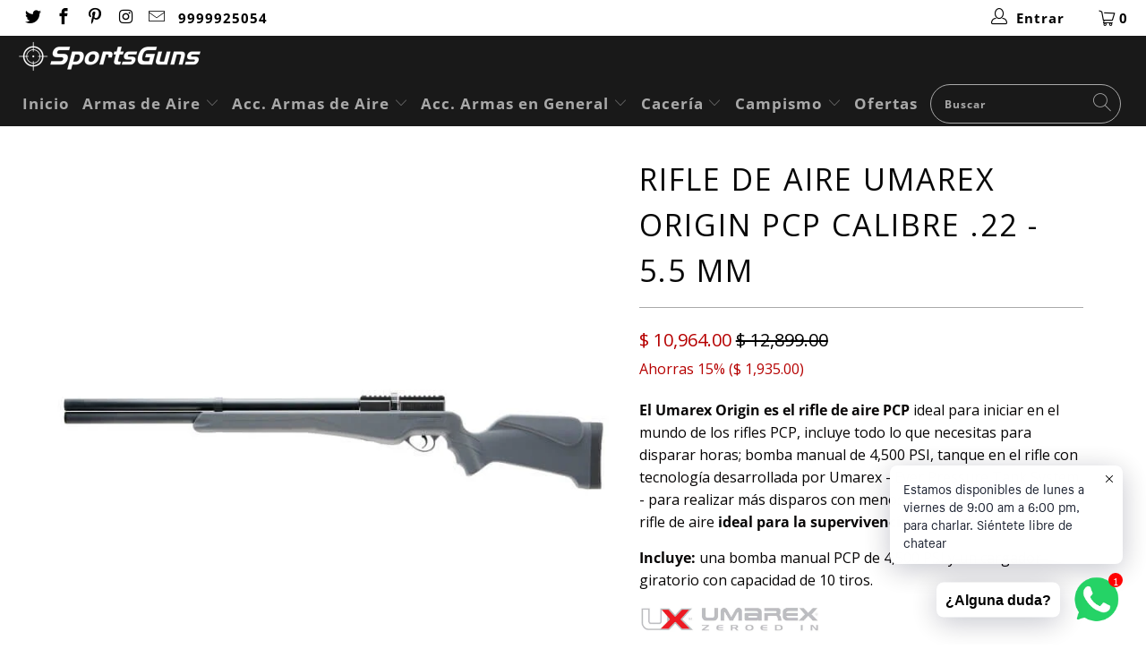

--- FILE ---
content_type: text/html; charset=utf-8
request_url: https://sportsguns.mx/products/umarex-origin-22
body_size: 33324
content:


 <!DOCTYPE html>
<html lang="es"> <head><!-- **BEGIN** pushdaddy whatsapp chat // Main Include - DO NOT MODIFY --> <link rel="manifest" href="/a/products/sportsguns/manifest.json"> <!-- **END** pushdaddy whatsapp chat // Main Include - DO NOT MODIFY --> <!-- Global site tag (gtag.js) - Google Analytics -->
<script async src="https://www.googletagmanager.com/gtag/js?id=G-TBVVLWK5S5"></script>
<script>
  window.dataLayer = window.dataLayer || [];
  function gtag(){dataLayer.push(arguments);}
  gtag('js', new Date());

  gtag('config', 'G-TBVVLWK5S5');
</script> <meta charset="utf-8"> <meta http-equiv="cleartype" content="on"> <meta name="robots" content="index,follow"> <!-- Mobile Specific Metas --> <meta name="HandheldFriendly" content="True"> <meta name="MobileOptimized" content="320"> <meta name="viewport" content="width=device-width,initial-scale=1"> <meta name="theme-color" content="rgba(0,0,0,0)">

    
<link rel="preconnect dns-prefetch" href="https://fonts.shopifycdn.com" /> <link rel="preconnect dns-prefetch" href="https://cdn.shopify.com" /> <link rel="preconnect dns-prefetch" href="https://v.shopify.com" /> <link rel="preconnect dns-prefetch" href="https://cdn.shopifycloud.com" /> <link rel="preconnect dns-prefetch" href="https://productreviews.shopifycdn.com" /> <link rel="stylesheet" href="https://cdnjs.cloudflare.com/ajax/libs/fancybox/3.5.6/jquery.fancybox.css"> <!-- Stylesheets for Turbo 4.2.0 --> <link href="//sportsguns.mx/cdn/shop/t/7/assets/styles.scss.css?v=55690853074963614801762952716" rel="stylesheet" type="text/css" media="all" /> <script>
      window.lazySizesConfig = window.lazySizesConfig || {};

      lazySizesConfig.expand = 300;
      lazySizesConfig.loadHidden = false;

      /*! lazysizes - v4.1.4 */
      !function(a,b){var c=b(a,a.document);a.lazySizes=c,"object"==typeof module&&module.exports&&(module.exports=c)}(window,function(a,b){"use strict";if(b.getElementsByClassName){var c,d,e=b.documentElement,f=a.Date,g=a.HTMLPictureElement,h="addEventListener",i="getAttribute",j=a[h],k=a.setTimeout,l=a.requestAnimationFrame||k,m=a.requestIdleCallback,n=/^picture$/i,o=["load","error","lazyincluded","_lazyloaded"],p={},q=Array.prototype.forEach,r=function(a,b){return p[b]||(p[b]=new RegExp("(\\s|^)"+b+"(\\s|$)")),p[b].test(a[i]("class")||"")&&p[b]},s=function(a,b){r(a,b)||a.setAttribute("class",(a[i]("class")||"").trim()+" "+b)},t=function(a,b){var c;(c=r(a,b))&&a.setAttribute("class",(a[i]("class")||"").replace(c," "))},u=function(a,b,c){var d=c?h:"removeEventListener";c&&u(a,b),o.forEach(function(c){a[d](c,b)})},v=function(a,d,e,f,g){var h=b.createEvent("Event");return e||(e={}),e.instance=c,h.initEvent(d,!f,!g),h.detail=e,a.dispatchEvent(h),h},w=function(b,c){var e;!g&&(e=a.picturefill||d.pf)?(c&&c.src&&!b[i]("srcset")&&b.setAttribute("srcset",c.src),e({reevaluate:!0,elements:[b]})):c&&c.src&&(b.src=c.src)},x=function(a,b){return(getComputedStyle(a,null)||{})[b]},y=function(a,b,c){for(c=c||a.offsetWidth;c<d.minSize&&b&&!a._lazysizesWidth;)c=b.offsetWidth,b=b.parentNode;return c},z=function(){var a,c,d=[],e=[],f=d,g=function(){var b=f;for(f=d.length?e:d,a=!0,c=!1;b.length;)b.shift()();a=!1},h=function(d,e){a&&!e?d.apply(this,arguments):(f.push(d),c||(c=!0,(b.hidden?k:l)(g)))};return h._lsFlush=g,h}(),A=function(a,b){return b?function(){z(a)}:function(){var b=this,c=arguments;z(function(){a.apply(b,c)})}},B=function(a){var b,c=0,e=d.throttleDelay,g=d.ricTimeout,h=function(){b=!1,c=f.now(),a()},i=m&&g>49?function(){m(h,{timeout:g}),g!==d.ricTimeout&&(g=d.ricTimeout)}:A(function(){k(h)},!0);return function(a){var d;(a=a===!0)&&(g=33),b||(b=!0,d=e-(f.now()-c),0>d&&(d=0),a||9>d?i():k(i,d))}},C=function(a){var b,c,d=99,e=function(){b=null,a()},g=function(){var a=f.now()-c;d>a?k(g,d-a):(m||e)(e)};return function(){c=f.now(),b||(b=k(g,d))}};!function(){var b,c={lazyClass:"lazyload",loadedClass:"lazyloaded",loadingClass:"lazyloading",preloadClass:"lazypreload",errorClass:"lazyerror",autosizesClass:"lazyautosizes",srcAttr:"data-src",srcsetAttr:"data-srcset",sizesAttr:"data-sizes",minSize:40,customMedia:{},init:!0,expFactor:1.5,hFac:.8,loadMode:2,loadHidden:!0,ricTimeout:0,throttleDelay:125};d=a.lazySizesConfig||a.lazysizesConfig||{};for(b in c)b in d||(d[b]=c[b]);a.lazySizesConfig=d,k(function(){d.init&&F()})}();var D=function(){var g,l,m,o,p,y,D,F,G,H,I,J,K,L,M=/^img$/i,N=/^iframe$/i,O="onscroll"in a&&!/(gle|ing)bot/.test(navigator.userAgent),P=0,Q=0,R=0,S=-1,T=function(a){R--,a&&a.target&&u(a.target,T),(!a||0>R||!a.target)&&(R=0)},U=function(a,c){var d,f=a,g="hidden"==x(b.body,"visibility")||"hidden"!=x(a.parentNode,"visibility")&&"hidden"!=x(a,"visibility");for(F-=c,I+=c,G-=c,H+=c;g&&(f=f.offsetParent)&&f!=b.body&&f!=e;)g=(x(f,"opacity")||1)>0,g&&"visible"!=x(f,"overflow")&&(d=f.getBoundingClientRect(),g=H>d.left&&G<d.right&&I>d.top-1&&F<d.bottom+1);return g},V=function(){var a,f,h,j,k,m,n,p,q,r=c.elements;if((o=d.loadMode)&&8>R&&(a=r.length)){f=0,S++,null==K&&("expand"in d||(d.expand=e.clientHeight>500&&e.clientWidth>500?500:370),J=d.expand,K=J*d.expFactor),K>Q&&1>R&&S>2&&o>2&&!b.hidden?(Q=K,S=0):Q=o>1&&S>1&&6>R?J:P;for(;a>f;f++)if(r[f]&&!r[f]._lazyRace)if(O)if((p=r[f][i]("data-expand"))&&(m=1*p)||(m=Q),q!==m&&(y=innerWidth+m*L,D=innerHeight+m,n=-1*m,q=m),h=r[f].getBoundingClientRect(),(I=h.bottom)>=n&&(F=h.top)<=D&&(H=h.right)>=n*L&&(G=h.left)<=y&&(I||H||G||F)&&(d.loadHidden||"hidden"!=x(r[f],"visibility"))&&(l&&3>R&&!p&&(3>o||4>S)||U(r[f],m))){if(ba(r[f]),k=!0,R>9)break}else!k&&l&&!j&&4>R&&4>S&&o>2&&(g[0]||d.preloadAfterLoad)&&(g[0]||!p&&(I||H||G||F||"auto"!=r[f][i](d.sizesAttr)))&&(j=g[0]||r[f]);else ba(r[f]);j&&!k&&ba(j)}},W=B(V),X=function(a){s(a.target,d.loadedClass),t(a.target,d.loadingClass),u(a.target,Z),v(a.target,"lazyloaded")},Y=A(X),Z=function(a){Y({target:a.target})},$=function(a,b){try{a.contentWindow.location.replace(b)}catch(c){a.src=b}},_=function(a){var b,c=a[i](d.srcsetAttr);(b=d.customMedia[a[i]("data-media")||a[i]("media")])&&a.setAttribute("media",b),c&&a.setAttribute("srcset",c)},aa=A(function(a,b,c,e,f){var g,h,j,l,o,p;(o=v(a,"lazybeforeunveil",b)).defaultPrevented||(e&&(c?s(a,d.autosizesClass):a.setAttribute("sizes",e)),h=a[i](d.srcsetAttr),g=a[i](d.srcAttr),f&&(j=a.parentNode,l=j&&n.test(j.nodeName||"")),p=b.firesLoad||"src"in a&&(h||g||l),o={target:a},p&&(u(a,T,!0),clearTimeout(m),m=k(T,2500),s(a,d.loadingClass),u(a,Z,!0)),l&&q.call(j.getElementsByTagName("source"),_),h?a.setAttribute("srcset",h):g&&!l&&(N.test(a.nodeName)?$(a,g):a.src=g),f&&(h||l)&&w(a,{src:g})),a._lazyRace&&delete a._lazyRace,t(a,d.lazyClass),z(function(){(!p||a.complete&&a.naturalWidth>1)&&(p?T(o):R--,X(o))},!0)}),ba=function(a){var b,c=M.test(a.nodeName),e=c&&(a[i](d.sizesAttr)||a[i]("sizes")),f="auto"==e;(!f&&l||!c||!a[i]("src")&&!a.srcset||a.complete||r(a,d.errorClass)||!r(a,d.lazyClass))&&(b=v(a,"lazyunveilread").detail,f&&E.updateElem(a,!0,a.offsetWidth),a._lazyRace=!0,R++,aa(a,b,f,e,c))},ca=function(){if(!l){if(f.now()-p<999)return void k(ca,999);var a=C(function(){d.loadMode=3,W()});l=!0,d.loadMode=3,W(),j("scroll",function(){3==d.loadMode&&(d.loadMode=2),a()},!0)}};return{_:function(){p=f.now(),c.elements=b.getElementsByClassName(d.lazyClass),g=b.getElementsByClassName(d.lazyClass+" "+d.preloadClass),L=d.hFac,j("scroll",W,!0),j("resize",W,!0),a.MutationObserver?new MutationObserver(W).observe(e,{childList:!0,subtree:!0,attributes:!0}):(e[h]("DOMNodeInserted",W,!0),e[h]("DOMAttrModified",W,!0),setInterval(W,999)),j("hashchange",W,!0),["focus","mouseover","click","load","transitionend","animationend","webkitAnimationEnd"].forEach(function(a){b[h](a,W,!0)}),/d$|^c/.test(b.readyState)?ca():(j("load",ca),b[h]("DOMContentLoaded",W),k(ca,2e4)),c.elements.length?(V(),z._lsFlush()):W()},checkElems:W,unveil:ba}}(),E=function(){var a,c=A(function(a,b,c,d){var e,f,g;if(a._lazysizesWidth=d,d+="px",a.setAttribute("sizes",d),n.test(b.nodeName||""))for(e=b.getElementsByTagName("source"),f=0,g=e.length;g>f;f++)e[f].setAttribute("sizes",d);c.detail.dataAttr||w(a,c.detail)}),e=function(a,b,d){var e,f=a.parentNode;f&&(d=y(a,f,d),e=v(a,"lazybeforesizes",{width:d,dataAttr:!!b}),e.defaultPrevented||(d=e.detail.width,d&&d!==a._lazysizesWidth&&c(a,f,e,d)))},f=function(){var b,c=a.length;if(c)for(b=0;c>b;b++)e(a[b])},g=C(f);return{_:function(){a=b.getElementsByClassName(d.autosizesClass),j("resize",g)},checkElems:g,updateElem:e}}(),F=function(){F.i||(F.i=!0,E._(),D._())};return c={cfg:d,autoSizer:E,loader:D,init:F,uP:w,aC:s,rC:t,hC:r,fire:v,gW:y,rAF:z}}});

      /*! lazysizes - v4.1.4 */
      !function(a,b){var c=function(){b(a.lazySizes),a.removeEventListener("lazyunveilread",c,!0)};b=b.bind(null,a,a.document),"object"==typeof module&&module.exports?b(require("lazysizes")):a.lazySizes?c():a.addEventListener("lazyunveilread",c,!0)}(window,function(a,b,c){"use strict";function d(){this.ratioElems=b.getElementsByClassName("lazyaspectratio"),this._setupEvents(),this.processImages()}if(a.addEventListener){var e,f,g,h=Array.prototype.forEach,i=/^picture$/i,j="data-aspectratio",k="img["+j+"]",l=function(b){return a.matchMedia?(l=function(a){return!a||(matchMedia(a)||{}).matches})(b):a.Modernizr&&Modernizr.mq?!b||Modernizr.mq(b):!b},m=c.aC,n=c.rC,o=c.cfg;d.prototype={_setupEvents:function(){var a=this,c=function(b){b.naturalWidth<36?a.addAspectRatio(b,!0):a.removeAspectRatio(b,!0)},d=function(){a.processImages()};b.addEventListener("load",function(a){a.target.getAttribute&&a.target.getAttribute(j)&&c(a.target)},!0),addEventListener("resize",function(){var b,d=function(){h.call(a.ratioElems,c)};return function(){clearTimeout(b),b=setTimeout(d,99)}}()),b.addEventListener("DOMContentLoaded",d),addEventListener("load",d)},processImages:function(a){var c,d;a||(a=b),c="length"in a&&!a.nodeName?a:a.querySelectorAll(k);for(d=0;d<c.length;d++)c[d].naturalWidth>36?this.removeAspectRatio(c[d]):this.addAspectRatio(c[d])},getSelectedRatio:function(a){var b,c,d,e,f,g=a.parentNode;if(g&&i.test(g.nodeName||""))for(d=g.getElementsByTagName("source"),b=0,c=d.length;c>b;b++)if(e=d[b].getAttribute("data-media")||d[b].getAttribute("media"),o.customMedia[e]&&(e=o.customMedia[e]),l(e)){f=d[b].getAttribute(j);break}return f||a.getAttribute(j)||""},parseRatio:function(){var a=/^\s*([+\d\.]+)(\s*[\/x]\s*([+\d\.]+))?\s*$/,b={};return function(c){var d;return!b[c]&&(d=c.match(a))&&(d[3]?b[c]=d[1]/d[3]:b[c]=1*d[1]),b[c]}}(),addAspectRatio:function(b,c){var d,e=b.offsetWidth,f=b.offsetHeight;return c||m(b,"lazyaspectratio"),36>e&&0>=f?void((e||f&&a.console)&&console.log("Define width or height of image, so we can calculate the other dimension")):(d=this.getSelectedRatio(b),d=this.parseRatio(d),void(d&&(e?b.style.height=e/d+"px":b.style.width=f*d+"px")))},removeAspectRatio:function(a){n(a,"lazyaspectratio"),a.style.height="",a.style.width="",a.removeAttribute(j)}},f=function(){g=a.jQuery||a.Zepto||a.shoestring||a.$,g&&g.fn&&!g.fn.imageRatio&&g.fn.filter&&g.fn.add&&g.fn.find?g.fn.imageRatio=function(){return e.processImages(this.find(k).add(this.filter(k))),this}:g=!1},f(),setTimeout(f),e=new d,a.imageRatio=e,"object"==typeof module&&module.exports?module.exports=e:"function"==typeof define&&define.amd&&define(e)}});

        /*! lazysizes - v4.1.5 */
        !function(a,b){var c=function(){b(a.lazySizes),a.removeEventListener("lazyunveilread",c,!0)};b=b.bind(null,a,a.document),"object"==typeof module&&module.exports?b(require("lazysizes")):a.lazySizes?c():a.addEventListener("lazyunveilread",c,!0)}(window,function(a,b,c){"use strict";if(a.addEventListener){var d=/\s+/g,e=/\s*\|\s+|\s+\|\s*/g,f=/^(.+?)(?:\s+\[\s*(.+?)\s*\])(?:\s+\[\s*(.+?)\s*\])?$/,g=/^\s*\(*\s*type\s*:\s*(.+?)\s*\)*\s*$/,h=/\(|\)|'/,i={contain:1,cover:1},j=function(a){var b=c.gW(a,a.parentNode);return(!a._lazysizesWidth||b>a._lazysizesWidth)&&(a._lazysizesWidth=b),a._lazysizesWidth},k=function(a){var b;return b=(getComputedStyle(a)||{getPropertyValue:function(){}}).getPropertyValue("background-size"),!i[b]&&i[a.style.backgroundSize]&&(b=a.style.backgroundSize),b},l=function(a,b){if(b){var c=b.match(g);c&&c[1]?a.setAttribute("type",c[1]):a.setAttribute("media",lazySizesConfig.customMedia[b]||b)}},m=function(a,c,g){var h=b.createElement("picture"),i=c.getAttribute(lazySizesConfig.sizesAttr),j=c.getAttribute("data-ratio"),k=c.getAttribute("data-optimumx");c._lazybgset&&c._lazybgset.parentNode==c&&c.removeChild(c._lazybgset),Object.defineProperty(g,"_lazybgset",{value:c,writable:!0}),Object.defineProperty(c,"_lazybgset",{value:h,writable:!0}),a=a.replace(d," ").split(e),h.style.display="none",g.className=lazySizesConfig.lazyClass,1!=a.length||i||(i="auto"),a.forEach(function(a){var c,d=b.createElement("source");i&&"auto"!=i&&d.setAttribute("sizes",i),(c=a.match(f))?(d.setAttribute(lazySizesConfig.srcsetAttr,c[1]),l(d,c[2]),l(d,c[3])):d.setAttribute(lazySizesConfig.srcsetAttr,a),h.appendChild(d)}),i&&(g.setAttribute(lazySizesConfig.sizesAttr,i),c.removeAttribute(lazySizesConfig.sizesAttr),c.removeAttribute("sizes")),k&&g.setAttribute("data-optimumx",k),j&&g.setAttribute("data-ratio",j),h.appendChild(g),c.appendChild(h)},n=function(a){if(a.target._lazybgset){var b=a.target,d=b._lazybgset,e=b.currentSrc||b.src;if(e){var f=c.fire(d,"bgsetproxy",{src:e,useSrc:h.test(e)?JSON.stringify(e):e});f.defaultPrevented||(d.style.backgroundImage="url("+f.detail.useSrc+")")}b._lazybgsetLoading&&(c.fire(d,"_lazyloaded",{},!1,!0),delete b._lazybgsetLoading)}};addEventListener("lazybeforeunveil",function(a){var d,e,f;!a.defaultPrevented&&(d=a.target.getAttribute("data-bgset"))&&(f=a.target,e=b.createElement("img"),e.alt="",e._lazybgsetLoading=!0,a.detail.firesLoad=!0,m(d,f,e),setTimeout(function(){c.loader.unveil(e),c.rAF(function(){c.fire(e,"_lazyloaded",{},!0,!0),e.complete&&n({target:e})})}))}),b.addEventListener("load",n,!0),a.addEventListener("lazybeforesizes",function(a){if(a.detail.instance==c&&a.target._lazybgset&&a.detail.dataAttr){var b=a.target._lazybgset,d=k(b);i[d]&&(a.target._lazysizesParentFit=d,c.rAF(function(){a.target.setAttribute("data-parent-fit",d),a.target._lazysizesParentFit&&delete a.target._lazysizesParentFit}))}},!0),b.documentElement.addEventListener("lazybeforesizes",function(a){!a.defaultPrevented&&a.target._lazybgset&&a.detail.instance==c&&(a.detail.width=j(a.target._lazybgset))})}});</script> <link rel="shortcut icon" type="image/x-icon" href="//sportsguns.mx/cdn/shop/files/favicon_small_9a2444ec-b474-42ec-9e51-d2cd7e75b788_180x180.png?v=1614288086"> <link rel="apple-touch-icon" href="//sportsguns.mx/cdn/shop/files/favicon_small_9a2444ec-b474-42ec-9e51-d2cd7e75b788_180x180.png?v=1614288086"/> <link rel="apple-touch-icon" sizes="57x57" href="//sportsguns.mx/cdn/shop/files/favicon_small_9a2444ec-b474-42ec-9e51-d2cd7e75b788_57x57.png?v=1614288086"/> <link rel="apple-touch-icon" sizes="60x60" href="//sportsguns.mx/cdn/shop/files/favicon_small_9a2444ec-b474-42ec-9e51-d2cd7e75b788_60x60.png?v=1614288086"/> <link rel="apple-touch-icon" sizes="72x72" href="//sportsguns.mx/cdn/shop/files/favicon_small_9a2444ec-b474-42ec-9e51-d2cd7e75b788_72x72.png?v=1614288086"/> <link rel="apple-touch-icon" sizes="76x76" href="//sportsguns.mx/cdn/shop/files/favicon_small_9a2444ec-b474-42ec-9e51-d2cd7e75b788_76x76.png?v=1614288086"/> <link rel="apple-touch-icon" sizes="114x114" href="//sportsguns.mx/cdn/shop/files/favicon_small_9a2444ec-b474-42ec-9e51-d2cd7e75b788_114x114.png?v=1614288086"/> <link rel="apple-touch-icon" sizes="180x180" href="//sportsguns.mx/cdn/shop/files/favicon_small_9a2444ec-b474-42ec-9e51-d2cd7e75b788_180x180.png?v=1614288086"/> <link rel="apple-touch-icon" sizes="228x228" href="//sportsguns.mx/cdn/shop/files/favicon_small_9a2444ec-b474-42ec-9e51-d2cd7e75b788_228x228.png?v=1614288086"/> <link rel="canonical" href="https://sportsguns.mx/products/umarex-origin-22" /> <script>window.performance && window.performance.mark && window.performance.mark('shopify.content_for_header.start');</script><meta name="google-site-verification" content="DpHY2tkJguVOtzzT_3kN6MOdeGNv55jwvVFt5v2yGG4">
<meta id="shopify-digital-wallet" name="shopify-digital-wallet" content="/13516723/digital_wallets/dialog">
<meta name="shopify-checkout-api-token" content="6f2f4ee67c86db0370c5920dc3081b8e">
<meta id="in-context-paypal-metadata" data-shop-id="13516723" data-venmo-supported="false" data-environment="production" data-locale="es_ES" data-paypal-v4="true" data-currency="MXN">
<link rel="alternate" type="application/json+oembed" href="https://sportsguns.mx/products/umarex-origin-22.oembed">
<script async="async" src="/checkouts/internal/preloads.js?locale=es-MX"></script>
<script id="shopify-features" type="application/json">{"accessToken":"6f2f4ee67c86db0370c5920dc3081b8e","betas":["rich-media-storefront-analytics"],"domain":"sportsguns.mx","predictiveSearch":true,"shopId":13516723,"locale":"es"}</script>
<script>var Shopify = Shopify || {};
Shopify.shop = "sportsguns.myshopify.com";
Shopify.locale = "es";
Shopify.currency = {"active":"MXN","rate":"1.0"};
Shopify.country = "MX";
Shopify.theme = {"name":"turbo-seoul-November-19-2018 (Aug-28-2019)","id":73334063198,"schema_name":"Turbo","schema_version":"4.2.0","theme_store_id":null,"role":"main"};
Shopify.theme.handle = "null";
Shopify.theme.style = {"id":null,"handle":null};
Shopify.cdnHost = "sportsguns.mx/cdn";
Shopify.routes = Shopify.routes || {};
Shopify.routes.root = "/";</script>
<script type="module">!function(o){(o.Shopify=o.Shopify||{}).modules=!0}(window);</script>
<script>!function(o){function n(){var o=[];function n(){o.push(Array.prototype.slice.apply(arguments))}return n.q=o,n}var t=o.Shopify=o.Shopify||{};t.loadFeatures=n(),t.autoloadFeatures=n()}(window);</script>
<script id="shop-js-analytics" type="application/json">{"pageType":"product"}</script>
<script defer="defer" async type="module" src="//sportsguns.mx/cdn/shopifycloud/shop-js/modules/v2/client.init-shop-cart-sync_B5knhve2.es.esm.js"></script>
<script defer="defer" async type="module" src="//sportsguns.mx/cdn/shopifycloud/shop-js/modules/v2/chunk.common_DUtBTchb.esm.js"></script>
<script type="module">
  await import("//sportsguns.mx/cdn/shopifycloud/shop-js/modules/v2/client.init-shop-cart-sync_B5knhve2.es.esm.js");
await import("//sportsguns.mx/cdn/shopifycloud/shop-js/modules/v2/chunk.common_DUtBTchb.esm.js");

  window.Shopify.SignInWithShop?.initShopCartSync?.({"fedCMEnabled":true,"windoidEnabled":true});

</script>
<script>(function() {
  var isLoaded = false;
  function asyncLoad() {
    if (isLoaded) return;
    isLoaded = true;
    var urls = ["https:\/\/cdn.shopify.com\/s\/files\/1\/0457\/2220\/6365\/files\/pushdaddy_v58_test.js?shop=sportsguns.myshopify.com","https:\/\/go.smartrmail.com\/scripts\/pop_up_v3_script_tag_live.js?shop=sportsguns.myshopify.com","https:\/\/integrations.fiscalpop.com\/public\/loadBillingEmbedded.js?shop=sportsguns.myshopify.com","https:\/\/integrations.fiscalpop.com\/public\/loadAutoBilling.js?shop=sportsguns.myshopify.com","\/\/cdn.shopify.com\/proxy\/5cf06988889e748536ef3f5d8c3ea9ac5993120402b96b7ccd240978dc7eb598\/shopify-script-tags.s3.eu-west-1.amazonaws.com\/smartseo\/instantpage.js?shop=sportsguns.myshopify.com\u0026sp-cache-control=cHVibGljLCBtYXgtYWdlPTkwMA","https:\/\/cdn.shopify.com\/s\/files\/1\/0033\/3538\/9233\/files\/pushdaddy_a7.js?shop=sportsguns.myshopify.com","https:\/\/analytics.smartrmail.com\/v1_shopify.js?shop=sportsguns.myshopify.com"];
    for (var i = 0; i <urls.length; i++) {
      var s = document.createElement('script');
      s.type = 'text/javascript';
      s.async = true;
      s.src = urls[i];
      var x = document.getElementsByTagName('script')[0];
      x.parentNode.insertBefore(s, x);
    }
  };
  if(window.attachEvent) {
    window.attachEvent('onload', asyncLoad);
  } else {
    window.addEventListener('load', asyncLoad, false);
  }
})();</script>
<script id="__st">var __st={"a":13516723,"offset":-21600,"reqid":"217d9f04-8fa3-4c70-b29b-9cc158b40510-1768547890","pageurl":"sportsguns.mx\/products\/umarex-origin-22","u":"1e1c0a45143f","p":"product","rtyp":"product","rid":4799888916574};</script>
<script>window.ShopifyPaypalV4VisibilityTracking = true;</script>
<script id="captcha-bootstrap">!function(){'use strict';const t='contact',e='account',n='new_comment',o=[[t,t],['blogs',n],['comments',n],[t,'customer']],c=[[e,'customer_login'],[e,'guest_login'],[e,'recover_customer_password'],[e,'create_customer']],r=t=>t.map((([t,e])=>`form[action*='/${t}']:not([data-nocaptcha='true']) input[name='form_type'][value='${e}']`)).join(','),a=t=>()=>t?[...document.querySelectorAll(t)].map((t=>t.form)):[];function s(){const t=[...o],e=r(t);return a(e)}const i='password',u='form_key',d=['recaptcha-v3-token','g-recaptcha-response','h-captcha-response',i],f=()=>{try{return window.sessionStorage}catch{return}},m='__shopify_v',_=t=>t.elements[u];function p(t,e,n=!1){try{const o=window.sessionStorage,c=JSON.parse(o.getItem(e)),{data:r}=function(t){const{data:e,action:n}=t;return t[m]||n?{data:e,action:n}:{data:t,action:n}}(c);for(const[e,n]of Object.entries(r))t.elements[e]&&(t.elements[e].value=n);n&&o.removeItem(e)}catch(o){console.error('form repopulation failed',{error:o})}}const l='form_type',E='cptcha';function T(t){t.dataset[E]=!0}const w=window,h=w.document,L='Shopify',v='ce_forms',y='captcha';let A=!1;((t,e)=>{const n=(g='f06e6c50-85a8-45c8-87d0-21a2b65856fe',I='https://cdn.shopify.com/shopifycloud/storefront-forms-hcaptcha/ce_storefront_forms_captcha_hcaptcha.v1.5.2.iife.js',D={infoText:'Protegido por hCaptcha',privacyText:'Privacidad',termsText:'Términos'},(t,e,n)=>{const o=w[L][v],c=o.bindForm;if(c)return c(t,g,e,D).then(n);var r;o.q.push([[t,g,e,D],n]),r=I,A||(h.body.append(Object.assign(h.createElement('script'),{id:'captcha-provider',async:!0,src:r})),A=!0)});var g,I,D;w[L]=w[L]||{},w[L][v]=w[L][v]||{},w[L][v].q=[],w[L][y]=w[L][y]||{},w[L][y].protect=function(t,e){n(t,void 0,e),T(t)},Object.freeze(w[L][y]),function(t,e,n,w,h,L){const[v,y,A,g]=function(t,e,n){const i=e?o:[],u=t?c:[],d=[...i,...u],f=r(d),m=r(i),_=r(d.filter((([t,e])=>n.includes(e))));return[a(f),a(m),a(_),s()]}(w,h,L),I=t=>{const e=t.target;return e instanceof HTMLFormElement?e:e&&e.form},D=t=>v().includes(t);t.addEventListener('submit',(t=>{const e=I(t);if(!e)return;const n=D(e)&&!e.dataset.hcaptchaBound&&!e.dataset.recaptchaBound,o=_(e),c=g().includes(e)&&(!o||!o.value);(n||c)&&t.preventDefault(),c&&!n&&(function(t){try{if(!f())return;!function(t){const e=f();if(!e)return;const n=_(t);if(!n)return;const o=n.value;o&&e.removeItem(o)}(t);const e=Array.from(Array(32),(()=>Math.random().toString(36)[2])).join('');!function(t,e){_(t)||t.append(Object.assign(document.createElement('input'),{type:'hidden',name:u})),t.elements[u].value=e}(t,e),function(t,e){const n=f();if(!n)return;const o=[...t.querySelectorAll(`input[type='${i}']`)].map((({name:t})=>t)),c=[...d,...o],r={};for(const[a,s]of new FormData(t).entries())c.includes(a)||(r[a]=s);n.setItem(e,JSON.stringify({[m]:1,action:t.action,data:r}))}(t,e)}catch(e){console.error('failed to persist form',e)}}(e),e.submit())}));const S=(t,e)=>{t&&!t.dataset[E]&&(n(t,e.some((e=>e===t))),T(t))};for(const o of['focusin','change'])t.addEventListener(o,(t=>{const e=I(t);D(e)&&S(e,y())}));const B=e.get('form_key'),M=e.get(l),P=B&&M;t.addEventListener('DOMContentLoaded',(()=>{const t=y();if(P)for(const e of t)e.elements[l].value===M&&p(e,B);[...new Set([...A(),...v().filter((t=>'true'===t.dataset.shopifyCaptcha))])].forEach((e=>S(e,t)))}))}(h,new URLSearchParams(w.location.search),n,t,e,['guest_login'])})(!0,!1)}();</script>
<script integrity="sha256-4kQ18oKyAcykRKYeNunJcIwy7WH5gtpwJnB7kiuLZ1E=" data-source-attribution="shopify.loadfeatures" defer="defer" src="//sportsguns.mx/cdn/shopifycloud/storefront/assets/storefront/load_feature-a0a9edcb.js" crossorigin="anonymous"></script>
<script data-source-attribution="shopify.dynamic_checkout.dynamic.init">var Shopify=Shopify||{};Shopify.PaymentButton=Shopify.PaymentButton||{isStorefrontPortableWallets:!0,init:function(){window.Shopify.PaymentButton.init=function(){};var t=document.createElement("script");t.src="https://sportsguns.mx/cdn/shopifycloud/portable-wallets/latest/portable-wallets.es.js",t.type="module",document.head.appendChild(t)}};
</script>
<script data-source-attribution="shopify.dynamic_checkout.buyer_consent">
  function portableWalletsHideBuyerConsent(e){var t=document.getElementById("shopify-buyer-consent"),n=document.getElementById("shopify-subscription-policy-button");t&&n&&(t.classList.add("hidden"),t.setAttribute("aria-hidden","true"),n.removeEventListener("click",e))}function portableWalletsShowBuyerConsent(e){var t=document.getElementById("shopify-buyer-consent"),n=document.getElementById("shopify-subscription-policy-button");t&&n&&(t.classList.remove("hidden"),t.removeAttribute("aria-hidden"),n.addEventListener("click",e))}window.Shopify?.PaymentButton&&(window.Shopify.PaymentButton.hideBuyerConsent=portableWalletsHideBuyerConsent,window.Shopify.PaymentButton.showBuyerConsent=portableWalletsShowBuyerConsent);
</script>
<script>
  function portableWalletsCleanup(e){e&&e.src&&console.error("Failed to load portable wallets script "+e.src);var t=document.querySelectorAll("shopify-accelerated-checkout .shopify-payment-button__skeleton, shopify-accelerated-checkout-cart .wallet-cart-button__skeleton"),e=document.getElementById("shopify-buyer-consent");for(let e=0;e<t.length;e++)t[e].remove();e&&e.remove()}function portableWalletsNotLoadedAsModule(e){e instanceof ErrorEvent&&"string"==typeof e.message&&e.message.includes("import.meta")&&"string"==typeof e.filename&&e.filename.includes("portable-wallets")&&(window.removeEventListener("error",portableWalletsNotLoadedAsModule),window.Shopify.PaymentButton.failedToLoad=e,"loading"===document.readyState?document.addEventListener("DOMContentLoaded",window.Shopify.PaymentButton.init):window.Shopify.PaymentButton.init())}window.addEventListener("error",portableWalletsNotLoadedAsModule);
</script>

<script type="module" src="https://sportsguns.mx/cdn/shopifycloud/portable-wallets/latest/portable-wallets.es.js" onError="portableWalletsCleanup(this)" crossorigin="anonymous"></script>
<script nomodule>
  document.addEventListener("DOMContentLoaded", portableWalletsCleanup);
</script>

<link id="shopify-accelerated-checkout-styles" rel="stylesheet" media="screen" href="https://sportsguns.mx/cdn/shopifycloud/portable-wallets/latest/accelerated-checkout-backwards-compat.css" crossorigin="anonymous">
<style id="shopify-accelerated-checkout-cart">
        #shopify-buyer-consent {
  margin-top: 1em;
  display: inline-block;
  width: 100%;
}

#shopify-buyer-consent.hidden {
  display: none;
}

#shopify-subscription-policy-button {
  background: none;
  border: none;
  padding: 0;
  text-decoration: underline;
  font-size: inherit;
  cursor: pointer;
}

#shopify-subscription-policy-button::before {
  box-shadow: none;
}

      </style>

<script>window.performance && window.performance.mark && window.performance.mark('shopify.content_for_header.end');</script>

    

<meta name="author" content="Sportsguns">
<meta property="og:url" content="https://sportsguns.mx/products/umarex-origin-22">
<meta property="og:site_name" content="Sportsguns"> <meta property="og:type" content="product"> <meta property="og:title" content="Rifle de Aire Umarex Origin PCP Calibre .22 - 5.5 mm"> <meta property="og:image" content="https://sportsguns.mx/cdn/shop/products/2251378-rifle-de-aire-umarex-origin-pcp-diabolos-calibre-22-bomba-aire-manual-alta-presion-01_600x.jpg?v=1677897157"> <meta property="og:image:secure_url" content="https://sportsguns.mx/cdn/shop/products/2251378-rifle-de-aire-umarex-origin-pcp-diabolos-calibre-22-bomba-aire-manual-alta-presion-01_600x.jpg?v=1677897157"> <meta property="og:image:width" content="700"> <meta property="og:image:height" content="700"> <meta property="og:image:alt" content="Rifle de Aire Umarex Origin PCP 5.5 mm"> <meta property="og:image" content="https://sportsguns.mx/cdn/shop/products/2251378-rifle-de-aire-umarex-origin-pcp-diabolos-calibre-22-bomba-aire-manual-alta-presion-02_600x.jpg?v=1677897162"> <meta property="og:image:secure_url" content="https://sportsguns.mx/cdn/shop/products/2251378-rifle-de-aire-umarex-origin-pcp-diabolos-calibre-22-bomba-aire-manual-alta-presion-02_600x.jpg?v=1677897162"> <meta property="og:image:width" content="700"> <meta property="og:image:height" content="700"> <meta property="og:image:alt" content="Rifle de Aire Umarex Origin PCP Calibre .22 - 5.5 mm"> <meta property="og:image" content="https://sportsguns.mx/cdn/shop/products/2251378-rifle-de-aire-umarex-origin-pcp-diabolos-calibre-22-bomba-aire-manual-alta-presion-03_600x.jpg?v=1677897161"> <meta property="og:image:secure_url" content="https://sportsguns.mx/cdn/shop/products/2251378-rifle-de-aire-umarex-origin-pcp-diabolos-calibre-22-bomba-aire-manual-alta-presion-03_600x.jpg?v=1677897161"> <meta property="og:image:width" content="700"> <meta property="og:image:height" content="700"> <meta property="og:image:alt" content="Rifle de Aire Umarex Origin PCP Calibre .22 - 5.5 mm"> <meta property="product:price:amount" content="10,964.00"> <meta property="product:price:currency" content="MXN"> <meta property="og:description" content="El Umarex Origin es el rifle de aire PCP ideal para iniciar en el mundo de los rifles PCP. Envíos a todo México."> <meta name="twitter:site" content="@sportsgunsmx">

<meta name="twitter:card" content="summary"> <meta name="twitter:title" content="Rifle de Aire Umarex Origin PCP Calibre .22 - 5.5 mm"> <meta name="twitter:description" content="El Umarex Origin es el rifle de aire PCP ideal para iniciar en el mundo de los rifles PCP, incluye todo lo que necesitas para disparar horas; bomba manual de 4,500 PSI, tanque en el rifle con tecnología desarrollada por Umarex - Ever Pressure Tank System - para realizar más disparos con menos bombeos. También es el rifle de aire ideal para la supervivencia y caza menor. Incluye: una bomba manual PCP de 4,500 PSI y un cargador giratorio con capacidad de 10 tiros. Especificaciones: Grupo: Rifles de Aire Marca: Umarex Material: Sintético Calibre: 5.5 mm / .22&quot; Tipo de munición: Diábolos Velocidad: 328 m/s / 1,075 pps pies por segundo Energía: 49 julios / 36 pie-lb (dato estimado) Longitud total: 109.5 cm / 43.1&quot; Longitud del cañón: 58.2 cm / 22.9&quot; Esfuerzo para amartillar: 8.2 Kg. / 18 lbs Peso"> <meta name="twitter:image" content="https://sportsguns.mx/cdn/shop/products/2251378-rifle-de-aire-umarex-origin-pcp-diabolos-calibre-22-bomba-aire-manual-alta-presion-01_240x.jpg?v=1677897157"> <meta name="twitter:image:width" content="240"> <meta name="twitter:image:height" content="240"> <meta name="twitter:image:alt" content="Rifle de Aire Umarex Origin PCP 5.5 mm">


    
    
  
<!-- BEGIN app block: shopify://apps/pushdaddy-whatsapp-chat-api/blocks/app-embed/e3f2054d-bf7b-4e63-8db3-00712592382c -->
  
<script>
   var random_numberyryt = "id" + Math.random().toString(16).slice(2);
</script>

 <div id="shopify-block-placeholder_pdaddychat" class="shopify-block shopify-app-block" data-block-handle="app-embed">
 </div>

<script>
  document.getElementById('shopify-block-placeholder_pdaddychat').id = 'shopify-block-' + random_numberyryt;
if (!window.wwhatsappJs_new2a) {
    try {
        window.wwhatsappJs_new2a = {};
        wwhatsappJs_new2a.WhatsApp_new2a = {
            metafields: {
                shop: "sportsguns.myshopify.com",
                settings: {"block_order":["15000030719"],"blocks":{"15000030719":{"disabled":"0","number":"529999925054","name":"James","label":"Ventas","avatar":"https://cdn.shopify.com/s/files/1/0033/3538/9233/files/amoiatedf.gif?v=1637917265","online":"0","timezone":"America/Mexico_City","cid":"15000030719","ciiid":"28146","sunday":{"enabled":"0","range":"525,1140"},"monday":{"enabled":"1","range":"525,1140"},"tuesday":{"enabled":"1","range":"525,1140"},"wednesday":{"enabled":"1","range":"525,1140"},"thursday":{"enabled":"1","range":"525,1140"},"friday":{"enabled":"1","range":"540,1140"},"saturday":{"enabled":"0","range":"540,1080"},"offline":"Actualmente fuera de línea. Volveremos pronto","chat":{"enabled":"1","greeting":"¡Hola! James aquí del equipo de soporte."},"message":"Estoy interesado en los siguientes artículos:","page_url":"0"}},"style":{"pattern":"100","customized":{"enabled":"1","color":"#FFFFFF","background":"#102033","background_img":"","svg_color":"","background_img_main":"https://cdn.shopify.com/s/files/1/0033/3538/9233/files/504.png","button_animation":"","background_pic_header":"","auto_start":"9999000","hide_buttonsx":"0","icon_width":"60","chat_width":"376","border_radius":"50","icon_position":"50","compact_normal":"1","secondary_button":"0","secondary_button_link":"0","secondary_text":"","pages_display":"/pages/,/,/collections/,/products/,/cart/,/orders/,/checkouts/,/blogs/,/password/","updown_bottom":"20","labelradius":"8","updown_bottom_m":"20","updown_bottom2":"0","widget_optin":"","leftright_label":"0","updown_share":"30","secondary_button_bgcolor":"#fff","secondary_button_tcolor":"#0084FF","secondary_button_lcolor":"#0084FF ","leftt_rightt":"2","leftt_rightt_sec":"12","animation_count":"infinite","font_weight":"bold","animation_iteration":"99999","extend_header_img":"1","font":"Helvetica","font_size":"16","abandned_cart_enabled":"1","auto_hide_share":"10000000000","auto_hide_chat":"999999999000","final_leftright_second_position":"left","remove_bottom":"0","header_text_color":"#","header_bg_color":"#","share_icons_display":"Whatsapp","share_size":"40","share_radius":"0","svg_yes":"0","svg_yes_icon":"0","share_trans":"0","what_bg":"","body_bgcolor":"","abandoned_kakkar":"0","shadow_yn":"0","mobile_label_yn":"1","google_ec":"whatsapp_pushdaddy","google_el":"whatsapp_pushdaddy","google_ea":"whatsapp_pushdaddy","fpixel_en":"whatsapp_pushdaddy","faq_yn":"0","chatbox_radius":"8","clicktcart_text":"Estamos disponibles de lunes a viernes de 9:00 am a 6:00 pm, para charlar. Siéntete libre de chatear","live_whatsapp":"1","live_whatsapp_mobile":"1","bot_yn":"0","advance_bot":"0","botus":"1","clicktcart_anim_c":"pwapp-onlyonce","clicktcart":"1","ctaction_animation":"pwapp-bounce","order_conf":false,"whatsapp_yn":"0","header_posit_img":"center","remove_bg":"0","img_cntt":"10000000000000000","chatbox_height":"70","title_textsize":"24","waving_img":"","merged_icons":"0","merged_icons_display":"NO","blink_circle":"1","blink_animation":"pwapp-emitting","blink_circle_color":"#fff","blink_circle_bg":"red","trackingon":"0","chatnow_color":"black","label_bgcolor":"#fff","faq_color":"black","leftrightclose":"right","header_flat":"1","adddv_bott":"","etext1":"Please introduce yourself","etext2":"Enter your email","etext3":"Send","etext4":"Thank You","etext5":"2000","scaleicon":"1","scaleicon_m":"1","emailpop":"0","signuppopup":"","flyer_chat":"0","flyer_chat_m":"0","flyer_text":"","flyer_img":"","merge_bot_button":"0","wallyn":"0","lang_support":"en"}},"share":{"desktop":{"disabled":"1","position":"left"},"mobile":{"disabled":"1","position":"left"},"style":{"color":"#332007","background":"#f8ba1d"},"texts":{"button":"Compartir","message":"COMPRUEBE ESTO"}},"push_notif":{"headertttext":"No te pierdas ninguna venta 🛍️","bodytextt":"Suscríbete para recibir actualizaciones sobre nuevos productos y promociones exclusivas","acceppttextt":"Aceptar","dennnyyextt":"Rechazar"},"addtocart":{"style":{"mobile":"0","desktop":"0","replace_yn":"0","but_bgcolor":"","but_tcolor":"","but_fsize":"0","but_radius":"0","button_wid":"0","button_pad":"0","but_bor_col":"","but_bor_wid":"0"},"texts":{"but_label1":"","but_link1":"","but_label2":"","but_link2":""}},"faq_quick_reply":[],"faq_block_order":[],"faq_blocks":[],"faq_texts":{"category":"FAQ Categories","featured":"General questions","search":"Search on Helpdesk","results":"Results for terms","no_results":"Sorry, no results found. Please try another keyword."},"track_url":"https://way2enjoy.com/shopify/1/whatsapp-chat/tracking_1.php","charge":true,"desktop":{"disabled":"0","position":"right","layout":"button"},"mobile":{"disabled":"0","position":"right","layout":"button"},"texts":{"title":"Hola","description":"Bienvenida Invitada","prefilledt":"Estoy interesado en los siguientes artículos:","note":"Normalmente respondemos en minutos","button":"¿Alguna duda?","button_m":"¿Alguna duda?","bot_tri_button":"Order Status","placeholder":"Enviar un mensaje","emoji_search":"Search emoji…","emoji_frequently":"Frequently used","emoji_people":"People","emoji_nature":"Nature","emoji_objects":"Objects","emoji_places":"Places","emoji_symbols":"Symbols","emoji_not_found":"No emoji could be found"}},
				
            }
        };
        // Any additional code...
    } catch (e) {
        console.error('An error occurred in the script:', e);
    }
}

  const blocksyyy = wwhatsappJs_new2a.WhatsApp_new2a.metafields.settings.blocks;
for (const blockId in blocksyyy) {
    if (blocksyyy.hasOwnProperty(blockId)) {
        const block = blocksyyy[blockId]; 
        const ciiid_value = block.ciiid;   
        const pdaddy_website = block.websiteee;   

		
		
         localStorage.setItem('pdaddy_ciiid', ciiid_value);
		          localStorage.setItem('pdaddy_website', pdaddy_website);
       // console.log(`Stored ciiid for block ${blockId}: ${ciiid_value}`);
    }
}




</script>






<!-- END app block --><!-- BEGIN app block: shopify://apps/mercado-pago-antifraud-plus/blocks/embed-block/b19ea721-f94a-4308-bee5-0057c043bac5 -->
<!-- BEGIN app snippet: send-melidata-report --><script>
  const MLD_IS_DEV = false;
  const CART_TOKEN_KEY = 'cartToken';
  const USER_SESSION_ID_KEY = 'pf_user_session_id';
  const EVENT_TYPE = 'event';
  const MLD_PLATFORM_NAME = 'shopify';
  const PLATFORM_VERSION = '1.0.0';
  const MLD_PLUGIN_VERSION = '0.1.0';
  const NAVIGATION_DATA_PATH = 'pf/navigation_data';
  const MELIDATA_TRACKS_URL = 'https://api.mercadopago.com/v1/plugins/melidata/tracks';
  const BUSINESS_NAME = 'mercadopago';
  const MLD_MELI_SESSION_ID_KEY = 'meli_session_id';
  const EVENT_NAME = 'navigation_data'

  const SEND_MELIDATA_REPORT_NAME = MLD_IS_DEV ? 'send_melidata_report_test' : 'send_melidata_report';
  const SUCCESS_SENDING_MELIDATA_REPORT_VALUE = 'SUCCESS_SENDING_MELIDATA_REPORT';
  const FAILED_SENDING_MELIDATA_REPORT_VALUE = 'FAILED_SENDING_MELIDATA_REPORT';

  const userAgent = navigator.userAgent;
  const startTime = Date.now();
  const deviceId = sessionStorage.getItem(MLD_MELI_SESSION_ID_KEY) ?? '';
  const cartToken = localStorage.getItem(CART_TOKEN_KEY) ?? '';
  const userSessionId = generateUserSessionId();
  const shopId = __st?.a ?? '';
  const shopUrl = Shopify?.shop ?? '';
  const country = Shopify?.country ?? '';

  const siteIdMap = {
    BR: 'MLB',
    MX: 'MLM',
    CO: 'MCO',
    CL: 'MLC',
    UY: 'MLU',
    PE: 'MPE',
    AR: 'MLA',
  };

  function getSiteId() {
    return siteIdMap[country] ?? 'MLB';
  }

  function detectBrowser() {
    switch (true) {
      case /Edg/.test(userAgent):
        return 'Microsoft Edge';
      case /Chrome/.test(userAgent) && !/Edg/.test(userAgent):
        return 'Chrome';
      case /Firefox/.test(userAgent):
        return 'Firefox';
      case /Safari/.test(userAgent) && !/Chrome/.test(userAgent):
        return 'Safari';
      case /Opera/.test(userAgent) || /OPR/.test(userAgent):
        return 'Opera';
      case /Trident/.test(userAgent) || /MSIE/.test(userAgent):
        return 'Internet Explorer';
      case /Edge/.test(userAgent):
        return 'Microsoft Edge (Legacy)';
      default:
        return 'Unknown';
    }
  }

  function detectDevice() {
    switch (true) {
      case /android/i.test(userAgent):
        return '/mobile/android';
      case /iPad|iPhone|iPod/.test(userAgent):
        return '/mobile/ios';
      case /mobile/i.test(userAgent):
        return '/mobile';
      default:
        return '/web/desktop';
    }
  }

  function getPageTimeCount() {
    const endTime = Date.now();
    const timeSpent = endTime - startTime;
    return timeSpent;
  }

  function buildURLPath(fullUrl) {
    try {
      const url = new URL(fullUrl);
      return url.pathname;
    } catch (error) {
      return '';
    }
  }

  function generateUUID() {
    return 'pf-' + Date.now() + '-' + Math.random().toString(36).substring(2, 9);
  }

  function generateUserSessionId() {
    const uuid = generateUUID();
    const userSessionId = sessionStorage.getItem(USER_SESSION_ID_KEY);
    if (!userSessionId) {
      sessionStorage.setItem(USER_SESSION_ID_KEY, uuid);
      return uuid;
    }
    return userSessionId;
  }

  function sendMelidataReport() {
    try {
      const payload = {
        platform: {
          name: MLD_PLATFORM_NAME,
          version: PLATFORM_VERSION,
          uri: '/',
          location: '/',
        },
        plugin: {
          version: MLD_PLUGIN_VERSION,
        },
        user: {
          uid: userSessionId,
        },
        application: {
          business: BUSINESS_NAME,
          site_id: getSiteId(),
          version: PLATFORM_VERSION,
        },
        device: {
          platform: detectDevice(),
        },
        events: [
          {
            path: NAVIGATION_DATA_PATH,
            id: userSessionId,
            type: EVENT_TYPE,
            user_local_timestamp: new Date().toISOString(),
            metadata_type: EVENT_TYPE,
            metadata: {
              event: {
                element: 'window',
                action: 'load',
                target: 'body',
                label: EVENT_NAME,
              },
              configs: [
                {
                  config_name: 'page_time',
                  new_value: getPageTimeCount().toString(),
                },
                {
                  config_name: 'shop',
                  new_value: shopUrl,
                },
                {
                  config_name: 'shop_id',
                  new_value: String(shopId),
                },
                {
                  config_name: 'pf_user_session_id',
                  new_value: userSessionId,
                },
                {
                  config_name: 'current_page',
                  new_value: location.pathname,
                },
                {
                  config_name: 'last_page',
                  new_value: buildURLPath(document.referrer),
                },
                {
                  config_name: 'is_device_generated',
                  new_value: String(!!deviceId),
                },
                {
                  config_name: 'browser',
                  new_value: detectBrowser(),
                },
                {
                  config_name: 'cart_token',
                  new_value: cartToken.slice(1, -1),
                },
              ],
            },
          },
        ],
      };

      const success = navigator.sendBeacon(MELIDATA_TRACKS_URL, JSON.stringify(payload));
      if (success) {
        registerDatadogEvent(SEND_MELIDATA_REPORT_NAME, SUCCESS_SENDING_MELIDATA_REPORT_VALUE, `[${EVENT_NAME}]`, shopUrl);
      } else {
        registerDatadogEvent(SEND_MELIDATA_REPORT_NAME, FAILED_SENDING_MELIDATA_REPORT_VALUE, `[${EVENT_NAME}]`, shopUrl);
      }
    } catch (error) {
      registerDatadogEvent(SEND_MELIDATA_REPORT_NAME, FAILED_SENDING_MELIDATA_REPORT_VALUE, `[${EVENT_NAME}]: ${error}`, shopUrl);
    }
  }
  window.addEventListener('beforeunload', sendMelidataReport);
</script><!-- END app snippet -->
<!-- END app block --><!-- BEGIN app block: shopify://apps/smart-seo/blocks/smartseo/7b0a6064-ca2e-4392-9a1d-8c43c942357b --><meta name="smart-seo-integrated" content="true" /><!-- metatagsSavedToSEOFields:  --><!-- BEGIN app snippet: smartseo.product.metatags --><!-- product_seo_template_metafield:  --><title>Rifle de Aire Umarex Origin PCP Calibre .22 - 5.5 mm</title>
<meta name="description" content="El Umarex Origin es el rifle de aire PCP ideal para iniciar en el mundo de los rifles PCP. Envíos a todo México." />
<meta name="smartseo-timestamp" content="0" /><!-- END app snippet --><!-- END app block --><script src="https://cdn.shopify.com/extensions/019a8315-1245-7ed7-8408-5ce0a02a8d74/wizybot-136/assets/bundle.js" type="text/javascript" defer="defer"></script>
<script src="https://cdn.shopify.com/extensions/747c5c4f-01f6-4977-a618-0a92d9ef14e9/pushdaddy-whatsapp-live-chat-340/assets/pushdaddy_a7_livechat1_new4.js" type="text/javascript" defer="defer"></script>
<link href="https://cdn.shopify.com/extensions/747c5c4f-01f6-4977-a618-0a92d9ef14e9/pushdaddy-whatsapp-live-chat-340/assets/pwhatsapp119ba1.scss.css" rel="stylesheet" type="text/css" media="all">
<script src="https://cdn.shopify.com/extensions/019a9885-5cb8-7f04-b0fb-8a9d5cdad1c0/mercadopago-pf-app-132/assets/generate-meli-session-id.js" type="text/javascript" defer="defer"></script>
<script src="https://cdn.shopify.com/extensions/019b7cd0-6587-73c3-9937-bcc2249fa2c4/lb-upsell-227/assets/lb-selleasy.js" type="text/javascript" defer="defer"></script>
<link href="https://monorail-edge.shopifysvc.com" rel="dns-prefetch">
<script>(function(){if ("sendBeacon" in navigator && "performance" in window) {try {var session_token_from_headers = performance.getEntriesByType('navigation')[0].serverTiming.find(x => x.name == '_s').description;} catch {var session_token_from_headers = undefined;}var session_cookie_matches = document.cookie.match(/_shopify_s=([^;]*)/);var session_token_from_cookie = session_cookie_matches && session_cookie_matches.length === 2 ? session_cookie_matches[1] : "";var session_token = session_token_from_headers || session_token_from_cookie || "";function handle_abandonment_event(e) {var entries = performance.getEntries().filter(function(entry) {return /monorail-edge.shopifysvc.com/.test(entry.name);});if (!window.abandonment_tracked && entries.length === 0) {window.abandonment_tracked = true;var currentMs = Date.now();var navigation_start = performance.timing.navigationStart;var payload = {shop_id: 13516723,url: window.location.href,navigation_start,duration: currentMs - navigation_start,session_token,page_type: "product"};window.navigator.sendBeacon("https://monorail-edge.shopifysvc.com/v1/produce", JSON.stringify({schema_id: "online_store_buyer_site_abandonment/1.1",payload: payload,metadata: {event_created_at_ms: currentMs,event_sent_at_ms: currentMs}}));}}window.addEventListener('pagehide', handle_abandonment_event);}}());</script>
<script id="web-pixels-manager-setup">(function e(e,d,r,n,o){if(void 0===o&&(o={}),!Boolean(null===(a=null===(i=window.Shopify)||void 0===i?void 0:i.analytics)||void 0===a?void 0:a.replayQueue)){var i,a;window.Shopify=window.Shopify||{};var t=window.Shopify;t.analytics=t.analytics||{};var s=t.analytics;s.replayQueue=[],s.publish=function(e,d,r){return s.replayQueue.push([e,d,r]),!0};try{self.performance.mark("wpm:start")}catch(e){}var l=function(){var e={modern:/Edge?\/(1{2}[4-9]|1[2-9]\d|[2-9]\d{2}|\d{4,})\.\d+(\.\d+|)|Firefox\/(1{2}[4-9]|1[2-9]\d|[2-9]\d{2}|\d{4,})\.\d+(\.\d+|)|Chrom(ium|e)\/(9{2}|\d{3,})\.\d+(\.\d+|)|(Maci|X1{2}).+ Version\/(15\.\d+|(1[6-9]|[2-9]\d|\d{3,})\.\d+)([,.]\d+|)( \(\w+\)|)( Mobile\/\w+|) Safari\/|Chrome.+OPR\/(9{2}|\d{3,})\.\d+\.\d+|(CPU[ +]OS|iPhone[ +]OS|CPU[ +]iPhone|CPU IPhone OS|CPU iPad OS)[ +]+(15[._]\d+|(1[6-9]|[2-9]\d|\d{3,})[._]\d+)([._]\d+|)|Android:?[ /-](13[3-9]|1[4-9]\d|[2-9]\d{2}|\d{4,})(\.\d+|)(\.\d+|)|Android.+Firefox\/(13[5-9]|1[4-9]\d|[2-9]\d{2}|\d{4,})\.\d+(\.\d+|)|Android.+Chrom(ium|e)\/(13[3-9]|1[4-9]\d|[2-9]\d{2}|\d{4,})\.\d+(\.\d+|)|SamsungBrowser\/([2-9]\d|\d{3,})\.\d+/,legacy:/Edge?\/(1[6-9]|[2-9]\d|\d{3,})\.\d+(\.\d+|)|Firefox\/(5[4-9]|[6-9]\d|\d{3,})\.\d+(\.\d+|)|Chrom(ium|e)\/(5[1-9]|[6-9]\d|\d{3,})\.\d+(\.\d+|)([\d.]+$|.*Safari\/(?![\d.]+ Edge\/[\d.]+$))|(Maci|X1{2}).+ Version\/(10\.\d+|(1[1-9]|[2-9]\d|\d{3,})\.\d+)([,.]\d+|)( \(\w+\)|)( Mobile\/\w+|) Safari\/|Chrome.+OPR\/(3[89]|[4-9]\d|\d{3,})\.\d+\.\d+|(CPU[ +]OS|iPhone[ +]OS|CPU[ +]iPhone|CPU IPhone OS|CPU iPad OS)[ +]+(10[._]\d+|(1[1-9]|[2-9]\d|\d{3,})[._]\d+)([._]\d+|)|Android:?[ /-](13[3-9]|1[4-9]\d|[2-9]\d{2}|\d{4,})(\.\d+|)(\.\d+|)|Mobile Safari.+OPR\/([89]\d|\d{3,})\.\d+\.\d+|Android.+Firefox\/(13[5-9]|1[4-9]\d|[2-9]\d{2}|\d{4,})\.\d+(\.\d+|)|Android.+Chrom(ium|e)\/(13[3-9]|1[4-9]\d|[2-9]\d{2}|\d{4,})\.\d+(\.\d+|)|Android.+(UC? ?Browser|UCWEB|U3)[ /]?(15\.([5-9]|\d{2,})|(1[6-9]|[2-9]\d|\d{3,})\.\d+)\.\d+|SamsungBrowser\/(5\.\d+|([6-9]|\d{2,})\.\d+)|Android.+MQ{2}Browser\/(14(\.(9|\d{2,})|)|(1[5-9]|[2-9]\d|\d{3,})(\.\d+|))(\.\d+|)|K[Aa][Ii]OS\/(3\.\d+|([4-9]|\d{2,})\.\d+)(\.\d+|)/},d=e.modern,r=e.legacy,n=navigator.userAgent;return n.match(d)?"modern":n.match(r)?"legacy":"unknown"}(),u="modern"===l?"modern":"legacy",c=(null!=n?n:{modern:"",legacy:""})[u],f=function(e){return[e.baseUrl,"/wpm","/b",e.hashVersion,"modern"===e.buildTarget?"m":"l",".js"].join("")}({baseUrl:d,hashVersion:r,buildTarget:u}),m=function(e){var d=e.version,r=e.bundleTarget,n=e.surface,o=e.pageUrl,i=e.monorailEndpoint;return{emit:function(e){var a=e.status,t=e.errorMsg,s=(new Date).getTime(),l=JSON.stringify({metadata:{event_sent_at_ms:s},events:[{schema_id:"web_pixels_manager_load/3.1",payload:{version:d,bundle_target:r,page_url:o,status:a,surface:n,error_msg:t},metadata:{event_created_at_ms:s}}]});if(!i)return console&&console.warn&&console.warn("[Web Pixels Manager] No Monorail endpoint provided, skipping logging."),!1;try{return self.navigator.sendBeacon.bind(self.navigator)(i,l)}catch(e){}var u=new XMLHttpRequest;try{return u.open("POST",i,!0),u.setRequestHeader("Content-Type","text/plain"),u.send(l),!0}catch(e){return console&&console.warn&&console.warn("[Web Pixels Manager] Got an unhandled error while logging to Monorail."),!1}}}}({version:r,bundleTarget:l,surface:e.surface,pageUrl:self.location.href,monorailEndpoint:e.monorailEndpoint});try{o.browserTarget=l,function(e){var d=e.src,r=e.async,n=void 0===r||r,o=e.onload,i=e.onerror,a=e.sri,t=e.scriptDataAttributes,s=void 0===t?{}:t,l=document.createElement("script"),u=document.querySelector("head"),c=document.querySelector("body");if(l.async=n,l.src=d,a&&(l.integrity=a,l.crossOrigin="anonymous"),s)for(var f in s)if(Object.prototype.hasOwnProperty.call(s,f))try{l.dataset[f]=s[f]}catch(e){}if(o&&l.addEventListener("load",o),i&&l.addEventListener("error",i),u)u.appendChild(l);else{if(!c)throw new Error("Did not find a head or body element to append the script");c.appendChild(l)}}({src:f,async:!0,onload:function(){if(!function(){var e,d;return Boolean(null===(d=null===(e=window.Shopify)||void 0===e?void 0:e.analytics)||void 0===d?void 0:d.initialized)}()){var d=window.webPixelsManager.init(e)||void 0;if(d){var r=window.Shopify.analytics;r.replayQueue.forEach((function(e){var r=e[0],n=e[1],o=e[2];d.publishCustomEvent(r,n,o)})),r.replayQueue=[],r.publish=d.publishCustomEvent,r.visitor=d.visitor,r.initialized=!0}}},onerror:function(){return m.emit({status:"failed",errorMsg:"".concat(f," has failed to load")})},sri:function(e){var d=/^sha384-[A-Za-z0-9+/=]+$/;return"string"==typeof e&&d.test(e)}(c)?c:"",scriptDataAttributes:o}),m.emit({status:"loading"})}catch(e){m.emit({status:"failed",errorMsg:(null==e?void 0:e.message)||"Unknown error"})}}})({shopId: 13516723,storefrontBaseUrl: "https://sportsguns.mx",extensionsBaseUrl: "https://extensions.shopifycdn.com/cdn/shopifycloud/web-pixels-manager",monorailEndpoint: "https://monorail-edge.shopifysvc.com/unstable/produce_batch",surface: "storefront-renderer",enabledBetaFlags: ["2dca8a86"],webPixelsConfigList: [{"id":"637599838","configuration":"{\"shopUrl\":\"sportsguns.myshopify.com\"}","eventPayloadVersion":"v1","runtimeContext":"STRICT","scriptVersion":"c581e5437ee132f6ac1ad175a6693233","type":"APP","apiClientId":109149454337,"privacyPurposes":["ANALYTICS","MARKETING","SALE_OF_DATA"],"dataSharingAdjustments":{"protectedCustomerApprovalScopes":["read_customer_personal_data"]}},{"id":"320536670","configuration":"{\"config\":\"{\\\"google_tag_ids\\\":[\\\"G-TBVVLWK5S5\\\",\\\"GT-PZXWMQKH\\\"],\\\"target_country\\\":\\\"ZZ\\\",\\\"gtag_events\\\":[{\\\"type\\\":\\\"search\\\",\\\"action_label\\\":\\\"G-TBVVLWK5S5\\\"},{\\\"type\\\":\\\"begin_checkout\\\",\\\"action_label\\\":\\\"G-TBVVLWK5S5\\\"},{\\\"type\\\":\\\"view_item\\\",\\\"action_label\\\":[\\\"G-TBVVLWK5S5\\\",\\\"MC-QSN7SV2YYD\\\"]},{\\\"type\\\":\\\"purchase\\\",\\\"action_label\\\":[\\\"G-TBVVLWK5S5\\\",\\\"MC-QSN7SV2YYD\\\"]},{\\\"type\\\":\\\"page_view\\\",\\\"action_label\\\":[\\\"G-TBVVLWK5S5\\\",\\\"MC-QSN7SV2YYD\\\"]},{\\\"type\\\":\\\"add_payment_info\\\",\\\"action_label\\\":\\\"G-TBVVLWK5S5\\\"},{\\\"type\\\":\\\"add_to_cart\\\",\\\"action_label\\\":\\\"G-TBVVLWK5S5\\\"}],\\\"enable_monitoring_mode\\\":false}\"}","eventPayloadVersion":"v1","runtimeContext":"OPEN","scriptVersion":"b2a88bafab3e21179ed38636efcd8a93","type":"APP","apiClientId":1780363,"privacyPurposes":[],"dataSharingAdjustments":{"protectedCustomerApprovalScopes":["read_customer_address","read_customer_email","read_customer_name","read_customer_personal_data","read_customer_phone"]}},{"id":"shopify-app-pixel","configuration":"{}","eventPayloadVersion":"v1","runtimeContext":"STRICT","scriptVersion":"0450","apiClientId":"shopify-pixel","type":"APP","privacyPurposes":["ANALYTICS","MARKETING"]},{"id":"shopify-custom-pixel","eventPayloadVersion":"v1","runtimeContext":"LAX","scriptVersion":"0450","apiClientId":"shopify-pixel","type":"CUSTOM","privacyPurposes":["ANALYTICS","MARKETING"]}],isMerchantRequest: false,initData: {"shop":{"name":"Sportsguns","paymentSettings":{"currencyCode":"MXN"},"myshopifyDomain":"sportsguns.myshopify.com","countryCode":"MX","storefrontUrl":"https:\/\/sportsguns.mx"},"customer":null,"cart":null,"checkout":null,"productVariants":[{"price":{"amount":10964.0,"currencyCode":"MXN"},"product":{"title":"Rifle de Aire Umarex Origin PCP Calibre .22 - 5.5 mm","vendor":"Umarex UX","id":"4799888916574","untranslatedTitle":"Rifle de Aire Umarex Origin PCP Calibre .22 - 5.5 mm","url":"\/products\/umarex-origin-22","type":"Rifles de Aire"},"id":"32286392418398","image":{"src":"\/\/sportsguns.mx\/cdn\/shop\/products\/2251378-rifle-de-aire-umarex-origin-pcp-diabolos-calibre-22-bomba-aire-manual-alta-presion-01.jpg?v=1677897157"},"sku":"2251378","title":"Default Title","untranslatedTitle":"Default Title"}],"purchasingCompany":null},},"https://sportsguns.mx/cdn","fcfee988w5aeb613cpc8e4bc33m6693e112",{"modern":"","legacy":""},{"shopId":"13516723","storefrontBaseUrl":"https:\/\/sportsguns.mx","extensionBaseUrl":"https:\/\/extensions.shopifycdn.com\/cdn\/shopifycloud\/web-pixels-manager","surface":"storefront-renderer","enabledBetaFlags":"[\"2dca8a86\"]","isMerchantRequest":"false","hashVersion":"fcfee988w5aeb613cpc8e4bc33m6693e112","publish":"custom","events":"[[\"page_viewed\",{}],[\"product_viewed\",{\"productVariant\":{\"price\":{\"amount\":10964.0,\"currencyCode\":\"MXN\"},\"product\":{\"title\":\"Rifle de Aire Umarex Origin PCP Calibre .22 - 5.5 mm\",\"vendor\":\"Umarex UX\",\"id\":\"4799888916574\",\"untranslatedTitle\":\"Rifle de Aire Umarex Origin PCP Calibre .22 - 5.5 mm\",\"url\":\"\/products\/umarex-origin-22\",\"type\":\"Rifles de Aire\"},\"id\":\"32286392418398\",\"image\":{\"src\":\"\/\/sportsguns.mx\/cdn\/shop\/products\/2251378-rifle-de-aire-umarex-origin-pcp-diabolos-calibre-22-bomba-aire-manual-alta-presion-01.jpg?v=1677897157\"},\"sku\":\"2251378\",\"title\":\"Default Title\",\"untranslatedTitle\":\"Default Title\"}}]]"});</script><script>
  window.ShopifyAnalytics = window.ShopifyAnalytics || {};
  window.ShopifyAnalytics.meta = window.ShopifyAnalytics.meta || {};
  window.ShopifyAnalytics.meta.currency = 'MXN';
  var meta = {"product":{"id":4799888916574,"gid":"gid:\/\/shopify\/Product\/4799888916574","vendor":"Umarex UX","type":"Rifles de Aire","handle":"umarex-origin-22","variants":[{"id":32286392418398,"price":1096400,"name":"Rifle de Aire Umarex Origin PCP Calibre .22 - 5.5 mm","public_title":null,"sku":"2251378"}],"remote":false},"page":{"pageType":"product","resourceType":"product","resourceId":4799888916574,"requestId":"217d9f04-8fa3-4c70-b29b-9cc158b40510-1768547890"}};
  for (var attr in meta) {
    window.ShopifyAnalytics.meta[attr] = meta[attr];
  }
</script>
<script class="analytics">
  (function () {
    var customDocumentWrite = function(content) {
      var jquery = null;

      if (window.jQuery) {
        jquery = window.jQuery;
      } else if (window.Checkout && window.Checkout.$) {
        jquery = window.Checkout.$;
      }

      if (jquery) {
        jquery('body').append(content);
      }
    };

    var hasLoggedConversion = function(token) {
      if (token) {
        return document.cookie.indexOf('loggedConversion=' + token) !== -1;
      }
      return false;
    }

    var setCookieIfConversion = function(token) {
      if (token) {
        var twoMonthsFromNow = new Date(Date.now());
        twoMonthsFromNow.setMonth(twoMonthsFromNow.getMonth() + 2);

        document.cookie = 'loggedConversion=' + token + '; expires=' + twoMonthsFromNow;
      }
    }

    var trekkie = window.ShopifyAnalytics.lib = window.trekkie = window.trekkie || [];
    if (trekkie.integrations) {
      return;
    }
    trekkie.methods = [
      'identify',
      'page',
      'ready',
      'track',
      'trackForm',
      'trackLink'
    ];
    trekkie.factory = function(method) {
      return function() {
        var args = Array.prototype.slice.call(arguments);
        args.unshift(method);
        trekkie.push(args);
        return trekkie;
      };
    };
    for (var i = 0; i < trekkie.methods.length; i++) {
      var key = trekkie.methods[i];
      trekkie[key] = trekkie.factory(key);
    }
    trekkie.load = function(config) {
      trekkie.config = config || {};
      trekkie.config.initialDocumentCookie = document.cookie;
      var first = document.getElementsByTagName('script')[0];
      var script = document.createElement('script');
      script.type = 'text/javascript';
      script.onerror = function(e) {
        var scriptFallback = document.createElement('script');
        scriptFallback.type = 'text/javascript';
        scriptFallback.onerror = function(error) {
                var Monorail = {
      produce: function produce(monorailDomain, schemaId, payload) {
        var currentMs = new Date().getTime();
        var event = {
          schema_id: schemaId,
          payload: payload,
          metadata: {
            event_created_at_ms: currentMs,
            event_sent_at_ms: currentMs
          }
        };
        return Monorail.sendRequest("https://" + monorailDomain + "/v1/produce", JSON.stringify(event));
      },
      sendRequest: function sendRequest(endpointUrl, payload) {
        // Try the sendBeacon API
        if (window && window.navigator && typeof window.navigator.sendBeacon === 'function' && typeof window.Blob === 'function' && !Monorail.isIos12()) {
          var blobData = new window.Blob([payload], {
            type: 'text/plain'
          });

          if (window.navigator.sendBeacon(endpointUrl, blobData)) {
            return true;
          } // sendBeacon was not successful

        } // XHR beacon

        var xhr = new XMLHttpRequest();

        try {
          xhr.open('POST', endpointUrl);
          xhr.setRequestHeader('Content-Type', 'text/plain');
          xhr.send(payload);
        } catch (e) {
          console.log(e);
        }

        return false;
      },
      isIos12: function isIos12() {
        return window.navigator.userAgent.lastIndexOf('iPhone; CPU iPhone OS 12_') !== -1 || window.navigator.userAgent.lastIndexOf('iPad; CPU OS 12_') !== -1;
      }
    };
    Monorail.produce('monorail-edge.shopifysvc.com',
      'trekkie_storefront_load_errors/1.1',
      {shop_id: 13516723,
      theme_id: 73334063198,
      app_name: "storefront",
      context_url: window.location.href,
      source_url: "//sportsguns.mx/cdn/s/trekkie.storefront.cd680fe47e6c39ca5d5df5f0a32d569bc48c0f27.min.js"});

        };
        scriptFallback.async = true;
        scriptFallback.src = '//sportsguns.mx/cdn/s/trekkie.storefront.cd680fe47e6c39ca5d5df5f0a32d569bc48c0f27.min.js';
        first.parentNode.insertBefore(scriptFallback, first);
      };
      script.async = true;
      script.src = '//sportsguns.mx/cdn/s/trekkie.storefront.cd680fe47e6c39ca5d5df5f0a32d569bc48c0f27.min.js';
      first.parentNode.insertBefore(script, first);
    };
    trekkie.load(
      {"Trekkie":{"appName":"storefront","development":false,"defaultAttributes":{"shopId":13516723,"isMerchantRequest":null,"themeId":73334063198,"themeCityHash":"8043171596679385902","contentLanguage":"es","currency":"MXN","eventMetadataId":"34b0fc86-8d6e-409b-80cd-62ff4b7c3faa"},"isServerSideCookieWritingEnabled":true,"monorailRegion":"shop_domain","enabledBetaFlags":["65f19447","bdb960ec"]},"Session Attribution":{},"S2S":{"facebookCapiEnabled":false,"source":"trekkie-storefront-renderer","apiClientId":580111}}
    );

    var loaded = false;
    trekkie.ready(function() {
      if (loaded) return;
      loaded = true;

      window.ShopifyAnalytics.lib = window.trekkie;

      var originalDocumentWrite = document.write;
      document.write = customDocumentWrite;
      try { window.ShopifyAnalytics.merchantGoogleAnalytics.call(this); } catch(error) {};
      document.write = originalDocumentWrite;

      window.ShopifyAnalytics.lib.page(null,{"pageType":"product","resourceType":"product","resourceId":4799888916574,"requestId":"217d9f04-8fa3-4c70-b29b-9cc158b40510-1768547890","shopifyEmitted":true});

      var match = window.location.pathname.match(/checkouts\/(.+)\/(thank_you|post_purchase)/)
      var token = match? match[1]: undefined;
      if (!hasLoggedConversion(token)) {
        setCookieIfConversion(token);
        window.ShopifyAnalytics.lib.track("Viewed Product",{"currency":"MXN","variantId":32286392418398,"productId":4799888916574,"productGid":"gid:\/\/shopify\/Product\/4799888916574","name":"Rifle de Aire Umarex Origin PCP Calibre .22 - 5.5 mm","price":"10964.00","sku":"2251378","brand":"Umarex UX","variant":null,"category":"Rifles de Aire","nonInteraction":true,"remote":false},undefined,undefined,{"shopifyEmitted":true});
      window.ShopifyAnalytics.lib.track("monorail:\/\/trekkie_storefront_viewed_product\/1.1",{"currency":"MXN","variantId":32286392418398,"productId":4799888916574,"productGid":"gid:\/\/shopify\/Product\/4799888916574","name":"Rifle de Aire Umarex Origin PCP Calibre .22 - 5.5 mm","price":"10964.00","sku":"2251378","brand":"Umarex UX","variant":null,"category":"Rifles de Aire","nonInteraction":true,"remote":false,"referer":"https:\/\/sportsguns.mx\/products\/umarex-origin-22"});
      }
    });


        var eventsListenerScript = document.createElement('script');
        eventsListenerScript.async = true;
        eventsListenerScript.src = "//sportsguns.mx/cdn/shopifycloud/storefront/assets/shop_events_listener-3da45d37.js";
        document.getElementsByTagName('head')[0].appendChild(eventsListenerScript);

})();</script>
  <script>
  if (!window.ga || (window.ga && typeof window.ga !== 'function')) {
    window.ga = function ga() {
      (window.ga.q = window.ga.q || []).push(arguments);
      if (window.Shopify && window.Shopify.analytics && typeof window.Shopify.analytics.publish === 'function') {
        window.Shopify.analytics.publish("ga_stub_called", {}, {sendTo: "google_osp_migration"});
      }
      console.error("Shopify's Google Analytics stub called with:", Array.from(arguments), "\nSee https://help.shopify.com/manual/promoting-marketing/pixels/pixel-migration#google for more information.");
    };
    if (window.Shopify && window.Shopify.analytics && typeof window.Shopify.analytics.publish === 'function') {
      window.Shopify.analytics.publish("ga_stub_initialized", {}, {sendTo: "google_osp_migration"});
    }
  }
</script>
<script
  defer
  src="https://sportsguns.mx/cdn/shopifycloud/perf-kit/shopify-perf-kit-3.0.4.min.js"
  data-application="storefront-renderer"
  data-shop-id="13516723"
  data-render-region="gcp-us-central1"
  data-page-type="product"
  data-theme-instance-id="73334063198"
  data-theme-name="Turbo"
  data-theme-version="4.2.0"
  data-monorail-region="shop_domain"
  data-resource-timing-sampling-rate="10"
  data-shs="true"
  data-shs-beacon="true"
  data-shs-export-with-fetch="true"
  data-shs-logs-sample-rate="1"
  data-shs-beacon-endpoint="https://sportsguns.mx/api/collect"
></script>
</head> <noscript> <style>
      .product_section .product_form,
      .product_gallery {
        opacity: 1;
      }

      .multi_select,
      form .select {
        display: block !important;
      }

      .image-element__wrap {
        display: none;
      }</style></noscript> <body class="product"
    data-money-format="$ {{amount}}" data-shop-url="https://sportsguns.mx"> <div id="shopify-section-header" class="shopify-section header-section">



<script type="application/ld+json">
  {
    "@context": "http://schema.org",
    "@type": "Organization",
    "name": "Sportsguns",
    
      
      "logo": "https://sportsguns.mx/cdn/shop/files/logo_450x.png?v=1613540658",
    
    "sameAs": [
      "https://twitter.com/sportsgunsmx",
      "https://facebook.com/sportsgunsmx",
      "https://www.pinterest.com.mx/sportsgunsmx/",
      "https://www.instagram.com/sportsgunsmx/",
      "",
      "",
      "",
      ""
    ],
    "url": "https://sportsguns.mx"
  }
</script>




<header id="header" class="mobile_nav-fixed--false"> <div class="top_bar clearfix"> <a class="mobile_nav dropdown_link" data-dropdown-rel="menu" data-no-instant="true"> <div> <span></span> <span></span> <span></span> <span></span></div> <span class="menu_title">Menú</span></a> <a href="https://sportsguns.mx" title="Sportsguns" class="mobile_logo logo"> <img src="//sportsguns.mx/cdn/shop/files/logo_410x.png?v=1613540658" alt="Sportsguns" /></a> <div class="top_bar--right"> <a href="/search" class="icon-search dropdown_link" title="Buscar" data-dropdown-rel="search"></a> <div class="cart_container"> <a href="/cart" class="icon-cart mini_cart dropdown_link" title="Carrito" data-no-instant> <span class="cart_count">0</span></a></div></div></div> <div class="dropdown_container center" data-dropdown="search"> <div class="dropdown"> <form action="/search" class="header_search_form"> <input type="hidden" name="type" value="product" /> <span class="icon-search search-submit"></span> <input type="text" name="q" placeholder="Buscar" autocapitalize="off" autocomplete="off" autocorrect="off" class="search-terms" /></form></div></div> <div class="dropdown_container" data-dropdown="menu"> <div class="dropdown"> <ul class="menu" id="mobile_menu"> <li data-mobile-dropdown-rel="inicio"> <a data-no-instant href="/" class="parent-link--false">
          Inicio</a></li> <li data-mobile-dropdown-rel="armas-de-aire" class="sublink"> <a data-no-instant href="#" class="parent-link--false">
          Armas de Aire <span class="right icon-down-arrow"></span></a> <ul> <li class="sublink"> <a data-no-instant href="#" class="parent-link--false">
                  Pistolas <span class="right icon-down-arrow"></span></a> <ul> <li><a href="/collections/pistolas-de-aire-balines">Pistolas de Balines</a></li> <li><a href="/collections/pistolas-de-aire-diabolos">Pistolas de Diábolos</a></li> <li><a href="/collections/pistolas-airsoft">Pistolas Airsoft</a></li></ul></li> <li class="sublink"> <a data-no-instant href="#" class="parent-link--false">
                  Rifles <span class="right icon-down-arrow"></span></a> <ul> <li><a href="/collections/rifles-de-aire-balines">Rifles de Balines</a></li> <li><a href="/collections/rifles-de-aire-diabolos">Rifles de Diábolos</a></li> <li><a href="/collections/rifles-de-aire-co2">Rifles de CO2</a></li> <li><a href="/collections/rifles-de-arie-neumaticos">Rifles Neumáticos</a></li> <li><a href="/collections/rifles-de-aire-piston-de-gas">Rifles Pistón de Gas</a></li> <li><a href="/collections/rifles-de-aire-precargados-pcp">Rifles Precargados PCP</a></li></ul></li> <li class="sublink"> <a data-no-instant href="#" class="parent-link--false">
                  Metralletas <span class="right icon-down-arrow"></span></a> <ul> <li><a href="/collections/metralletas-de-aire-balines">Metralletas de Balines</a></li> <li><a href="/collections/metralletas-airsoft">Metralletas Airsoft</a></li></ul></li> <li class="sublink"> <a data-no-instant href="#" class="parent-link--false">
                  Defensa Personal <span class="right icon-down-arrow"></span></a> <ul> <li><a href="/collections/pistolas-de-pimienta">Pistolas Pimienta</a></li></ul></li> <li class="sublink"> <a data-no-instant href="#" class="parent-link--false">
                  Entrenamiento Táctico <span class="right icon-down-arrow"></span></a> <ul> <li><a href="/collections/pistolas-tacticas">Pistolas Tácticas</a></li></ul></li></ul></li> <li data-mobile-dropdown-rel="acc-armas-de-aire" class="sublink"> <a data-no-instant href="#" class="parent-link--false">
          Acc. Armas de Aire <span class="right icon-down-arrow"></span></a> <ul> <li class="sublink"> <a data-no-instant href="#" class="parent-link--false">
                  Municiones <span class="right icon-down-arrow"></span></a> <ul> <li><a href="/collections/postas-balines-armas-de-aire">Balines de Acero</a></li> <li><a href="/collections/municiones-plomo-armas-de-aire">Municiones de Plomo</a></li> <li><a href="/collections/municiones-airsoft">Airsoft</a></li> <li><a href="/collections/municiones-defensa-personal">Defensa Personal</a></li> <li><a href="/collections/municiones-tacticas">Tácticas</a></li></ul></li> <li><a href="/collections/tanques-gas-co2">Tanques de CO2</a></li> <li class="sublink"> <a data-no-instant href="#" class="parent-link--false">
                  Cargadores <span class="right icon-down-arrow"></span></a> <ul> <li><a href="/collections/cargadores-pistolas-de-aire">Pistolas</a></li> <li><a href="/collections/cargadores-rifles-de-aire">Rifles</a></li> <li><a href="/collections/cargadores-metralletas-de-aire">Metralletas</a></li> <li><a href="/collections/cargadores-tacticos">Tácticos</a></li></ul></li> <li><a href="/collections/compresores-bombas-pcp">Compresores y Bombas Manuales</a></li> <li><a href="/collections/miras-telescopicas-armas-de-aire">Miras Telescópicas</a></li> <li><a href="/collections/monturas-armas-de-aire">Monturas</a></li> <li><a href="/collections/mantenimiento-armas-de-aire">Mantenimiento</a></li> <li class="sublink"> <a data-no-instant href="#" class="parent-link--false">
                  Blancos <span class="right icon-down-arrow"></span></a> <ul> <li><a href="/collections/blancos-reactivos">Reactivos</a></li> <li><a href="/collections/blancos-de-papel">Papel</a></li> <li><a href="/collections/blancos-metalicos-armas-de-aire">Metálicos</a></li></ul></li></ul></li> <li data-mobile-dropdown-rel="acc-armas-en-general" class="sublink"> <a data-no-instant href="#" class="parent-link--false">
          Acc. Armas en General <span class="right icon-down-arrow"></span></a> <ul> <li><a href="/collections/miras-telescopicas-armas-de-fuego">Miras</a></li> <li class="sublink"> <a data-no-instant href="#" class="parent-link--false">
                  Fundas y Estuches <span class="right icon-down-arrow"></span></a> <ul> <li><a href="/collections/fundas-estuches-pistolas">Pistolas</a></li> <li><a href="/collections/fundas-estuches-rifles">Rifles</a></li> <li><a href="/collections/fundas-estuches-tacticos">Tácticos</a></li></ul></li> <li class="sublink"> <a data-no-instant href="#" class="parent-link--false">
                  Portafusiles <span class="right icon-down-arrow"></span></a> <ul> <li><a href="/collections/portafusiles">Portafusiles y anilletas</a></li> <li><a href="/collections/portafusiles-tacticos">Tácticos</a></li></ul></li> <li><a href="/collections/bikinis-calcetines">Bikinis y Calcetines</a></li> <li><a href="/collections/colimadores">Colimadores</a></li> <li class="sublink"> <a data-no-instant href="#" class="parent-link--false">
                  Blancos <span class="right icon-down-arrow"></span></a> <ul> <li><a href="/collections/blancos-de-papel">Papel</a></li> <li><a href="/collections/blancos-metalicos-armas-fuego">Metálicos</a></li></ul></li> <li><a href="/collections/lanzadores-discos">Lanzadores de Discos</a></li> <li class="sublink"> <a data-no-instant href="#" class="parent-link--false">
                  Mantenimiento <span class="right icon-down-arrow"></span></a> <ul> <li><a href="/collections/aceites-lubricantes-protectores">Aceites y lubricantes protectores</a></li> <li><a href="/collections/solventes-limpiadores">Solventes y limpiadores</a></li> <li><a href="/collections/pavones">Pavones</a></li> <li><a href="/collections/escobillones">Escobillones</a></li> <li><a href="/collections/accesorios-limpieza-armas-fuego">Accesorios para limpieza</a></li> <li><a href="/collections/kits-limpieza-armas-fuego">Kits de limpieza</a></li></ul></li> <li><a href="/collections/seguros-otros">Varios</a></li></ul></li> <li data-mobile-dropdown-rel="caceria" class="sublink"> <a data-no-instant href="#" class="parent-link--false">
          Cacería <span class="right icon-down-arrow"></span></a> <ul> <li><a href="/collections/carrilleras">Carrilleras</a></li> <li><a href="/collections/llamadores-caceria">Llamadores</a></li> <li><a href="/collections/cajas-plasticas">Cajas Plásticas</a></li> <li><a href="/collections/proteccion">Protección</a></li></ul></li> <li data-mobile-dropdown-rel="campismo" class="sublink"> <a data-no-instant href="#" class="parent-link--false">
          Campismo <span class="right icon-down-arrow"></span></a> <ul> <li class="sublink"> <a data-no-instant href="#" class="parent-link--false">
                  Cuchillos <span class="right icon-down-arrow"></span></a> <ul> <li><a href="/collections/cuchillos-caceria">Cacería</a></li> <li><a href="/collections/cuchillos-uso-diario">Uso diario</a></li> <li><a href="/collections/navajas-recreacionales">Recreacional</a></li> <li><a href="/collections/cuchillos-supervivencia">Supervivencia</a></li> <li><a href="/collections/cuchillos-tacticos">Tácticos</a></li></ul></li> <li><a href="/collections/afiladores-cuchillos-campismo">Afiladores</a></li> <li><a href="/collections/binoculares">Binoculares</a></li> <li><a href="/collections/resorteras">Resorteras</a></li> <li><a href="/collections/accesorios-campismo">Accesorios</a></li></ul></li> <li data-mobile-dropdown-rel="ofertas"> <a data-no-instant href="/collections/ofertas-del-mes" class="parent-link--true">
          Ofertas</a></li> <li><a href="tel:+9999925054">9999925054</a></li> <li data-no-instant> <a href="https://account.sportsguns.mx?locale=es&amp;region_country=MX" id="customer_login_link">Entrar</a></li></ul></div></div>
</header>




<header class="feature_image secondary_logo--true"> <div class="header is-absolute  header-fixed--false "> <div class="top_bar clearfix"> <ul class="social_icons"> <li><a href="https://twitter.com/sportsgunsmx" title="Sportsguns on Twitter" rel="me" target="_blank" class="icon-twitter"></a></li> <li><a href="https://facebook.com/sportsgunsmx" title="Sportsguns on Facebook" rel="me" target="_blank" class="icon-facebook"></a></li> <li><a href="https://www.pinterest.com.mx/sportsgunsmx/" title="Sportsguns on Pinterest" rel="me" target="_blank" class="icon-pinterest"></a></li> <li><a href="https://www.instagram.com/sportsgunsmx/" title="Sportsguns on Instagram" rel="me" target="_blank" class="icon-instagram"></a></li> <li><a href="mailto:ventas@sportsguns.mx" title="Email Sportsguns" class="icon-email"></a></li>
  
</ul> <ul class="menu left"> <li><a href="tel:+9999925054">9999925054</a></li></ul> <div class="cart_container"> <a href="/cart" class="icon-cart mini_cart dropdown_link" data-no-instant> <span class="cart_count">0</span></a> <div class="cart_content animated fadeIn"> <div class="js-empty-cart__message "> <p class="empty_cart">Tu carrito está vacío</p></div> <form action="/checkout" method="post" data-money-format="$ {{amount}}" data-shop-currency="MXN" data-shop-name="Sportsguns" class="js-cart_content__form hidden"> <a class="cart_content__continue-shopping secondary_button">
                  Seguir comprando →</a> <ul class="cart_items js-cart_items clearfix"></ul> <hr /> <ul> <li class="cart_savings sale js-cart_savings"></li> <li class="cart_subtotal js-cart_subtotal"> <span class="right"> <span class="money">$ 0.00</span></span> <span>Subtotal</span></li> <li> <textarea id="note" name="note" rows="2" placeholder="Nota" class="clearfix"></textarea> <div class="cart_text"> <p>Si requiere factura favor de capturar en este espacio RFC, Razón Social y uso de CFDI.</p></div> <button type="submit" class="action_button add_to_cart"><span class="icon-lock"></span>Terminar pedido</button></li></ul></form></div></div> <ul class="menu right"> <li> <a href="/account" class="icon-user" title="Mi cuenta "> <span>Entrar</span></a></li></ul></div> <div class="main_nav_wrapper"> <div class="main_nav clearfix menu-position--block logo-align--left"> <div class="logo text-align--left"> <a href="https://sportsguns.mx" title="Sportsguns"> <img src="//sportsguns.mx/cdn/shop/files/logo_410x.png?v=1613540658" class="secondary_logo" alt="Sportsguns" /> <img src="//sportsguns.mx/cdn/shop/files/logo_410x.png?v=1613540658" class="primary_logo lazyload" alt="Sportsguns" /></a></div> <div class="nav"> <ul class="menu align_left clearfix"> <div class="vertical-menu"> <li><a href="/" class="top_link " data-dropdown-rel="inicio">Inicio</a></li> <li class="sublink"><a data-no-instant href="#" class="dropdown_link--vertical " data-dropdown-rel="armas-de-aire" data-click-count="0">Armas de Aire <span class="icon-down-arrow"></span></a> <ul class="vertical-menu_submenu"> <li class="sublink"><a data-no-instant href="#" data-click-count="0">Pistolas <span class="right icon-down-arrow"></span></a> <ul class="vertical-menu_sub-submenu"> <li><a href="/collections/pistolas-de-aire-balines" >Pistolas de Balines</a></li> <li><a href="/collections/pistolas-de-aire-diabolos" >Pistolas de Diábolos</a></li> <li><a href="/collections/pistolas-airsoft" >Pistolas Airsoft</a></li></ul></li> <li class="sublink"><a data-no-instant href="#" data-click-count="0">Rifles <span class="right icon-down-arrow"></span></a> <ul class="vertical-menu_sub-submenu"> <li><a href="/collections/rifles-de-aire-balines" >Rifles de Balines</a></li> <li><a href="/collections/rifles-de-aire-diabolos" >Rifles de Diábolos</a></li> <li><a href="/collections/rifles-de-aire-co2" >Rifles de CO2</a></li> <li><a href="/collections/rifles-de-arie-neumaticos" >Rifles Neumáticos</a></li> <li><a href="/collections/rifles-de-aire-piston-de-gas" >Rifles Pistón de Gas</a></li> <li><a href="/collections/rifles-de-aire-precargados-pcp" >Rifles Precargados PCP</a></li></ul></li> <li class="sublink"><a data-no-instant href="#" data-click-count="0">Metralletas <span class="right icon-down-arrow"></span></a> <ul class="vertical-menu_sub-submenu"> <li><a href="/collections/metralletas-de-aire-balines" >Metralletas de Balines</a></li> <li><a href="/collections/metralletas-airsoft" >Metralletas Airsoft</a></li></ul></li> <li class="sublink"><a data-no-instant href="#" data-click-count="0">Defensa Personal <span class="right icon-down-arrow"></span></a> <ul class="vertical-menu_sub-submenu"> <li><a href="/collections/pistolas-de-pimienta" >Pistolas Pimienta</a></li></ul></li> <li class="sublink"><a data-no-instant href="#" data-click-count="0">Entrenamiento Táctico <span class="right icon-down-arrow"></span></a> <ul class="vertical-menu_sub-submenu"> <li><a href="/collections/pistolas-tacticas" >Pistolas Tácticas</a></li></ul></li></ul></li> <li class="sublink"><a data-no-instant href="#" class="dropdown_link--vertical " data-dropdown-rel="acc-armas-de-aire" data-click-count="0">Acc. Armas de Aire <span class="icon-down-arrow"></span></a> <ul class="vertical-menu_submenu"> <li class="sublink"><a data-no-instant href="#" data-click-count="0">Municiones <span class="right icon-down-arrow"></span></a> <ul class="vertical-menu_sub-submenu"> <li><a href="/collections/postas-balines-armas-de-aire" >Balines de Acero</a></li> <li><a href="/collections/municiones-plomo-armas-de-aire" >Municiones de Plomo</a></li> <li><a href="/collections/municiones-airsoft" >Airsoft</a></li> <li><a href="/collections/municiones-defensa-personal" >Defensa Personal</a></li> <li><a href="/collections/municiones-tacticas" >Tácticas</a></li></ul></li> <li><a href="/collections/tanques-gas-co2">Tanques de CO2</a></li> <li class="sublink"><a data-no-instant href="#" data-click-count="0">Cargadores <span class="right icon-down-arrow"></span></a> <ul class="vertical-menu_sub-submenu"> <li><a href="/collections/cargadores-pistolas-de-aire" >Pistolas</a></li> <li><a href="/collections/cargadores-rifles-de-aire" >Rifles</a></li> <li><a href="/collections/cargadores-metralletas-de-aire" >Metralletas</a></li> <li><a href="/collections/cargadores-tacticos" >Tácticos</a></li></ul></li> <li><a href="/collections/compresores-bombas-pcp">Compresores y Bombas Manuales</a></li> <li><a href="/collections/miras-telescopicas-armas-de-aire">Miras Telescópicas</a></li> <li><a href="/collections/monturas-armas-de-aire">Monturas</a></li> <li><a href="/collections/mantenimiento-armas-de-aire">Mantenimiento</a></li> <li class="sublink"><a data-no-instant href="#" data-click-count="0">Blancos <span class="right icon-down-arrow"></span></a> <ul class="vertical-menu_sub-submenu"> <li><a href="/collections/blancos-reactivos" >Reactivos</a></li> <li><a href="/collections/blancos-de-papel" >Papel</a></li> <li><a href="/collections/blancos-metalicos-armas-de-aire" >Metálicos</a></li></ul></li></ul></li> <li class="sublink"><a data-no-instant href="#" class="dropdown_link--vertical " data-dropdown-rel="acc-armas-en-general" data-click-count="0">Acc. Armas en General <span class="icon-down-arrow"></span></a> <ul class="vertical-menu_submenu"> <li><a href="/collections/miras-telescopicas-armas-de-fuego">Miras</a></li> <li class="sublink"><a data-no-instant href="#" data-click-count="0">Fundas y Estuches <span class="right icon-down-arrow"></span></a> <ul class="vertical-menu_sub-submenu"> <li><a href="/collections/fundas-estuches-pistolas" >Pistolas</a></li> <li><a href="/collections/fundas-estuches-rifles" >Rifles</a></li> <li><a href="/collections/fundas-estuches-tacticos" >Tácticos</a></li></ul></li> <li class="sublink"><a data-no-instant href="#" data-click-count="0">Portafusiles <span class="right icon-down-arrow"></span></a> <ul class="vertical-menu_sub-submenu"> <li><a href="/collections/portafusiles" >Portafusiles y anilletas</a></li> <li><a href="/collections/portafusiles-tacticos" >Tácticos</a></li></ul></li> <li><a href="/collections/bikinis-calcetines">Bikinis y Calcetines</a></li> <li><a href="/collections/colimadores">Colimadores</a></li> <li class="sublink"><a data-no-instant href="#" data-click-count="0">Blancos <span class="right icon-down-arrow"></span></a> <ul class="vertical-menu_sub-submenu"> <li><a href="/collections/blancos-de-papel" >Papel</a></li> <li><a href="/collections/blancos-metalicos-armas-fuego" >Metálicos</a></li></ul></li> <li><a href="/collections/lanzadores-discos">Lanzadores de Discos</a></li> <li class="sublink"><a data-no-instant href="#" data-click-count="0">Mantenimiento <span class="right icon-down-arrow"></span></a> <ul class="vertical-menu_sub-submenu"> <li><a href="/collections/aceites-lubricantes-protectores" >Aceites y lubricantes protectores</a></li> <li><a href="/collections/solventes-limpiadores" >Solventes y limpiadores</a></li> <li><a href="/collections/pavones" >Pavones</a></li> <li><a href="/collections/escobillones" >Escobillones</a></li> <li><a href="/collections/accesorios-limpieza-armas-fuego" >Accesorios para limpieza</a></li> <li><a href="/collections/kits-limpieza-armas-fuego" >Kits de limpieza</a></li></ul></li> <li><a href="/collections/seguros-otros">Varios</a></li></ul></li> <li class="sublink"><a data-no-instant href="#" class="dropdown_link--vertical " data-dropdown-rel="caceria" data-click-count="0">Cacería <span class="icon-down-arrow"></span></a> <ul class="vertical-menu_submenu"> <li><a href="/collections/carrilleras">Carrilleras</a></li> <li><a href="/collections/llamadores-caceria">Llamadores</a></li> <li><a href="/collections/cajas-plasticas">Cajas Plásticas</a></li> <li><a href="/collections/proteccion">Protección</a></li></ul></li> <li class="sublink"><a data-no-instant href="#" class="dropdown_link--vertical " data-dropdown-rel="campismo" data-click-count="0">Campismo <span class="icon-down-arrow"></span></a> <ul class="vertical-menu_submenu"> <li class="sublink"><a data-no-instant href="#" data-click-count="0">Cuchillos <span class="right icon-down-arrow"></span></a> <ul class="vertical-menu_sub-submenu"> <li><a href="/collections/cuchillos-caceria" >Cacería</a></li> <li><a href="/collections/cuchillos-uso-diario" >Uso diario</a></li> <li><a href="/collections/navajas-recreacionales" >Recreacional</a></li> <li><a href="/collections/cuchillos-supervivencia" >Supervivencia</a></li> <li><a href="/collections/cuchillos-tacticos" >Tácticos</a></li></ul></li> <li><a href="/collections/afiladores-cuchillos-campismo">Afiladores</a></li> <li><a href="/collections/binoculares">Binoculares</a></li> <li><a href="/collections/resorteras">Resorteras</a></li> <li><a href="/collections/accesorios-campismo">Accesorios</a></li></ul></li> <li><a href="/collections/ofertas-del-mes" class="top_link " data-dropdown-rel="ofertas">Ofertas</a></li>
    
  
</div> <div class="vertical-menu">
  
</div> <li class="search_container" data-autocomplete-true> <form action="/search" class="search_form"> <input type="hidden" name="type" value="product" /> <span class="icon-search search-submit"></span> <input type="text" name="q" placeholder="Buscar" value="" autocapitalize="off" autocomplete="off" autocorrect="off" /></form></li> <li class="search_link"> <a href="/search" class="icon-search dropdown_link" title="Buscar" data-dropdown-rel="search"></a></li></ul></div> <div class="dropdown_container center" data-dropdown="search"> <div class="dropdown" data-autocomplete-true> <form action="/search" class="header_search_form"> <input type="hidden" name="type" value="product" /> <span class="icon-search search-submit"></span> <input type="text" name="q" placeholder="Buscar" autocapitalize="off" autocomplete="off" autocorrect="off" class="search-terms" /></form></div></div> <div class="dropdown_container" data-dropdown="armas-de-aire"> <div class="dropdown menu"> <div class="dropdown_content "> <div class="dropdown_column"> <ul class="dropdown_title"> <li> <a href="#">Pistolas</a></li></ul> <ul> <li> <a href="/collections/pistolas-de-aire-balines">Pistolas de Balines</a></li> <li> <a href="/collections/pistolas-de-aire-diabolos">Pistolas de Diábolos</a></li> <li> <a href="/collections/pistolas-airsoft">Pistolas Airsoft</a></li></ul></div> <div class="dropdown_column"> <ul class="dropdown_title"> <li> <a href="#">Rifles</a></li></ul> <ul> <li> <a href="/collections/rifles-de-aire-balines">Rifles de Balines</a></li> <li> <a href="/collections/rifles-de-aire-diabolos">Rifles de Diábolos</a></li> <li> <a href="/collections/rifles-de-aire-co2">Rifles de CO2</a></li> <li> <a href="/collections/rifles-de-arie-neumaticos">Rifles Neumáticos</a></li> <li> <a href="/collections/rifles-de-aire-piston-de-gas">Rifles Pistón de Gas</a></li> <li> <a href="/collections/rifles-de-aire-precargados-pcp">Rifles Precargados PCP</a></li></ul></div> <div class="dropdown_column"> <ul class="dropdown_title"> <li> <a href="#">Metralletas</a></li></ul> <ul> <li> <a href="/collections/metralletas-de-aire-balines">Metralletas de Balines</a></li> <li> <a href="/collections/metralletas-airsoft">Metralletas Airsoft</a></li></ul></div> <div class="dropdown_column"> <ul class="dropdown_title"> <li> <a href="#">Defensa Personal</a></li></ul> <ul> <li> <a href="/collections/pistolas-de-pimienta">Pistolas Pimienta</a></li></ul></div> <div class="dropdown_column"> <ul class="dropdown_title"> <li> <a href="#">Entrenamiento Táctico</a></li></ul> <ul> <li> <a href="/collections/pistolas-tacticas">Pistolas Tácticas</a></li></ul></div> <div class="dropdown_row"></div></div></div></div> <div class="dropdown_container" data-dropdown="acc-armas-de-aire"> <div class="dropdown menu"> <div class="dropdown_content "> <div class="dropdown_column"> <ul class="dropdown_title"> <li> <a href="#">Municiones</a></li></ul> <ul> <li> <a href="/collections/postas-balines-armas-de-aire">Balines de Acero</a></li> <li> <a href="/collections/municiones-plomo-armas-de-aire">Municiones de Plomo</a></li> <li> <a href="/collections/municiones-airsoft">Airsoft</a></li> <li> <a href="/collections/municiones-defensa-personal">Defensa Personal</a></li> <li> <a href="/collections/municiones-tacticas">Tácticas</a></li></ul></div> <div class="dropdown_column"> <ul class="dropdown_item"> <li> <a href="/collections/tanques-gas-co2">Tanques de CO2</a></li></ul></div> <div class="dropdown_column"> <ul class="dropdown_title"> <li> <a href="#">Cargadores</a></li></ul> <ul> <li> <a href="/collections/cargadores-pistolas-de-aire">Pistolas</a></li> <li> <a href="/collections/cargadores-rifles-de-aire">Rifles</a></li> <li> <a href="/collections/cargadores-metralletas-de-aire">Metralletas</a></li> <li> <a href="/collections/cargadores-tacticos">Tácticos</a></li></ul></div> <div class="dropdown_column"> <ul class="dropdown_item"> <li> <a href="/collections/compresores-bombas-pcp">Compresores y Bombas Manuales</a></li></ul></div> <div class="dropdown_column"> <ul class="dropdown_item"> <li> <a href="/collections/miras-telescopicas-armas-de-aire">Miras Telescópicas</a></li></ul></div> <div class="dropdown_row"></div> <div class="dropdown_column"> <ul class="dropdown_item"> <li> <a href="/collections/monturas-armas-de-aire">Monturas</a></li></ul></div> <div class="dropdown_column"> <ul class="dropdown_item"> <li> <a href="/collections/mantenimiento-armas-de-aire">Mantenimiento</a></li></ul></div> <div class="dropdown_column"> <ul class="dropdown_title"> <li> <a href="#">Blancos</a></li></ul> <ul> <li> <a href="/collections/blancos-reactivos">Reactivos</a></li> <li> <a href="/collections/blancos-de-papel">Papel</a></li> <li> <a href="/collections/blancos-metalicos-armas-de-aire">Metálicos</a></li></ul></div></div></div></div> <div class="dropdown_container" data-dropdown="acc-armas-en-general"> <div class="dropdown menu"> <div class="dropdown_content "> <div class="dropdown_column"> <ul class="dropdown_item"> <li> <a href="/collections/miras-telescopicas-armas-de-fuego">Miras</a></li></ul></div> <div class="dropdown_column"> <ul class="dropdown_title"> <li> <a href="#">Fundas y Estuches</a></li></ul> <ul> <li> <a href="/collections/fundas-estuches-pistolas">Pistolas</a></li> <li> <a href="/collections/fundas-estuches-rifles">Rifles</a></li> <li> <a href="/collections/fundas-estuches-tacticos">Tácticos</a></li></ul></div> <div class="dropdown_column"> <ul class="dropdown_title"> <li> <a href="#">Portafusiles</a></li></ul> <ul> <li> <a href="/collections/portafusiles">Portafusiles y anilletas</a></li> <li> <a href="/collections/portafusiles-tacticos">Tácticos</a></li></ul></div> <div class="dropdown_column"> <ul class="dropdown_item"> <li> <a href="/collections/bikinis-calcetines">Bikinis y Calcetines</a></li></ul></div> <div class="dropdown_column"> <ul class="dropdown_item"> <li> <a href="/collections/colimadores">Colimadores</a></li></ul></div> <div class="dropdown_row"></div> <div class="dropdown_column"> <ul class="dropdown_title"> <li> <a href="#">Blancos</a></li></ul> <ul> <li> <a href="/collections/blancos-de-papel">Papel</a></li> <li> <a href="/collections/blancos-metalicos-armas-fuego">Metálicos</a></li></ul></div> <div class="dropdown_column"> <ul class="dropdown_item"> <li> <a href="/collections/lanzadores-discos">Lanzadores de Discos</a></li></ul></div> <div class="dropdown_column"> <ul class="dropdown_title"> <li> <a href="#">Mantenimiento</a></li></ul> <ul> <li> <a href="/collections/aceites-lubricantes-protectores">Aceites y lubricantes protectores</a></li> <li> <a href="/collections/solventes-limpiadores">Solventes y limpiadores</a></li> <li> <a href="/collections/pavones">Pavones</a></li> <li> <a href="/collections/escobillones">Escobillones</a></li> <li> <a href="/collections/accesorios-limpieza-armas-fuego">Accesorios para limpieza</a></li> <li> <a href="/collections/kits-limpieza-armas-fuego">Kits de limpieza</a></li></ul></div> <div class="dropdown_column"> <ul class="dropdown_item"> <li> <a href="/collections/seguros-otros">Varios</a></li></ul></div></div></div></div> <div class="dropdown_container" data-dropdown="caceria"> <div class="dropdown menu"> <div class="dropdown_content "> <div class="dropdown_column"> <ul class="dropdown_item"> <li> <a href="/collections/carrilleras">Carrilleras</a></li></ul></div> <div class="dropdown_column"> <ul class="dropdown_item"> <li> <a href="/collections/llamadores-caceria">Llamadores</a></li></ul></div> <div class="dropdown_column"> <ul class="dropdown_item"> <li> <a href="/collections/cajas-plasticas">Cajas Plásticas</a></li></ul></div> <div class="dropdown_column"> <ul class="dropdown_item"> <li> <a href="/collections/proteccion">Protección</a></li></ul></div></div></div></div> <div class="dropdown_container" data-dropdown="campismo"> <div class="dropdown menu"> <div class="dropdown_content "> <div class="dropdown_column"> <ul class="dropdown_title"> <li> <a href="#">Cuchillos</a></li></ul> <ul> <li> <a href="/collections/cuchillos-caceria">Cacería</a></li> <li> <a href="/collections/cuchillos-uso-diario">Uso diario</a></li> <li> <a href="/collections/navajas-recreacionales">Recreacional</a></li> <li> <a href="/collections/cuchillos-supervivencia">Supervivencia</a></li> <li> <a href="/collections/cuchillos-tacticos">Tácticos</a></li></ul></div> <div class="dropdown_column"> <ul class="dropdown_item"> <li> <a href="/collections/afiladores-cuchillos-campismo">Afiladores</a></li></ul></div> <div class="dropdown_column"> <ul class="dropdown_item"> <li> <a href="/collections/binoculares">Binoculares</a></li></ul></div> <div class="dropdown_column"> <ul class="dropdown_item"> <li> <a href="/collections/resorteras">Resorteras</a></li></ul></div> <div class="dropdown_column"> <ul class="dropdown_item"> <li> <a href="/collections/accesorios-campismo">Accesorios</a></li></ul></div> <div class="dropdown_row"></div></div></div></div></div></div></div>
</header>

<style>
  .main_nav div.logo a {
    padding-top: 5px;
    padding-bottom: 5px;
  }

  div.logo img {
    max-width: 205px;
  }

  .nav {
    
      width: 100%;
      clear: both;
    
  }

  
    .nav ul.menu {
      padding-top: 0px;
      padding-bottom: 0px;
    }

    .sticky_nav ul.menu, .sticky_nav .mini_cart {
      padding-top: 0px;
      padding-bottom: 0px;
    }
  

  

  
    @media only screen and (max-width: 798px) {
      .header-section {
        position: absolute;
        top: 0;
        left: 0;
        width: 100%;
      }
    }
  

</style>


</div> <div class="mega-menu-container"></div>

    

      

<div id="shopify-section-product-template" class="shopify-section product-template">

<a name="pagecontent" id="pagecontent"></a>

<div class="container main content product-name--umarex-origin-22"> <div class="sixteen columns"></div> <div class="product clearfix"> <div class="sixteen columns product__container"> <div  class="product-4799888916574"
          data-free-text="Precio por confirmar"
          > <div class="section product_section clearfix js-product_section " data-rv-handle="umarex-origin-22"> <div class="nine columns medium-down--one-whole alpha">
          
  
  

<div class="gallery-wrap js-product-page-gallery clearfix
            gallery-arrows--true
             bottom-slider 
            "> <div class="product_gallery js-product-gallery product-4799888916574-gallery
               multi-image 
              
              transparentBackground--false
              slideshow_animation--slide
              popup-enabled--true"
      data-zoom="false"
      data-autoplay="false"> <div class="gallery-cell" data-thumb="" data-title="Rifle de Aire Umarex Origin PCP 5.5 mm" data-image-height="700px//sportsguns.mx/cdn/shop/products/2251378-rifle-de-aire-umarex-origin-pcp-diabolos-calibre-22-bomba-aire-manual-alta-presion-01_5000x.jpg?v=1677897157" data-image-width="700px"> <a  href="//sportsguns.mx/cdn/shop/products/2251378-rifle-de-aire-umarex-origin-pcp-diabolos-calibre-22-bomba-aire-manual-alta-presion-01_2000x.jpg?v=1677897157"
                  class="lightbox"
                  data-fancybox="4799888916574"
                  rel="product-lightbox"> <div class="image__container" style="max-width: 700px"> <img  src="//sportsguns.mx/cdn/shop/products/2251378-rifle-de-aire-umarex-origin-pcp-diabolos-calibre-22-bomba-aire-manual-alta-presion-01_100x.jpg?v=1677897157"
                      alt="Rifle de Aire Umarex Origin PCP 5.5 mm"
                      class=" lazyload blur-up"
                      data-index="0"
                      data-image-id="29661010427998"
                      data-sizes="100vw"
                      data-aspectratio="700px//sportsguns.mx/cdn/shop/products/2251378-rifle-de-aire-umarex-origin-pcp-diabolos-calibre-22-bomba-aire-manual-alta-presion-01_5000x.jpg?v=1677897157/700px"
                      data-src="//sportsguns.mx/cdn/shop/products/2251378-rifle-de-aire-umarex-origin-pcp-diabolos-calibre-22-bomba-aire-manual-alta-presion-01_2000x.jpg?v=1677897157"
                      srcset=" //sportsguns.mx/cdn/shop/products/2251378-rifle-de-aire-umarex-origin-pcp-diabolos-calibre-22-bomba-aire-manual-alta-presion-01_200x.jpg?v=1677897157 200w,
                                    //sportsguns.mx/cdn/shop/products/2251378-rifle-de-aire-umarex-origin-pcp-diabolos-calibre-22-bomba-aire-manual-alta-presion-01_400x.jpg?v=1677897157 400w,
                                    //sportsguns.mx/cdn/shop/products/2251378-rifle-de-aire-umarex-origin-pcp-diabolos-calibre-22-bomba-aire-manual-alta-presion-01_600x.jpg?v=1677897157 600w,
                                    //sportsguns.mx/cdn/shop/products/2251378-rifle-de-aire-umarex-origin-pcp-diabolos-calibre-22-bomba-aire-manual-alta-presion-01_800x.jpg?v=1677897157 800w,
                                    //sportsguns.mx/cdn/shop/products/2251378-rifle-de-aire-umarex-origin-pcp-diabolos-calibre-22-bomba-aire-manual-alta-presion-01_1200x.jpg?v=1677897157 1200w,
                                    //sportsguns.mx/cdn/shop/products/2251378-rifle-de-aire-umarex-origin-pcp-diabolos-calibre-22-bomba-aire-manual-alta-presion-01_2000x.jpg?v=1677897157 2000w"
                       /></div></a></div> <div class="gallery-cell" data-thumb="" data-title="Rifle de Aire Umarex Origin PCP Calibre .22 - 5.5 mm" data-image-height="700px//sportsguns.mx/cdn/shop/products/2251378-rifle-de-aire-umarex-origin-pcp-diabolos-calibre-22-bomba-aire-manual-alta-presion-02_5000x.jpg?v=1677897162" data-image-width="700px"> <a  href="//sportsguns.mx/cdn/shop/products/2251378-rifle-de-aire-umarex-origin-pcp-diabolos-calibre-22-bomba-aire-manual-alta-presion-02_2000x.jpg?v=1677897162"
                  class="lightbox"
                  data-fancybox="4799888916574"
                  rel="product-lightbox"> <div class="image__container" style="max-width: 700px"> <img  src="//sportsguns.mx/cdn/shop/products/2251378-rifle-de-aire-umarex-origin-pcp-diabolos-calibre-22-bomba-aire-manual-alta-presion-02_100x.jpg?v=1677897162"
                      alt="Rifle de Aire Umarex Origin PCP Calibre .22 - 5.5 mm"
                      class=" lazyload blur-up"
                      data-index="1"
                      data-image-id="29661011214430"
                      data-sizes="100vw"
                      data-aspectratio="700px//sportsguns.mx/cdn/shop/products/2251378-rifle-de-aire-umarex-origin-pcp-diabolos-calibre-22-bomba-aire-manual-alta-presion-02_5000x.jpg?v=1677897162/700px"
                      data-src="//sportsguns.mx/cdn/shop/products/2251378-rifle-de-aire-umarex-origin-pcp-diabolos-calibre-22-bomba-aire-manual-alta-presion-02_2000x.jpg?v=1677897162"
                      srcset=" //sportsguns.mx/cdn/shop/products/2251378-rifle-de-aire-umarex-origin-pcp-diabolos-calibre-22-bomba-aire-manual-alta-presion-02_200x.jpg?v=1677897162 200w,
                                    //sportsguns.mx/cdn/shop/products/2251378-rifle-de-aire-umarex-origin-pcp-diabolos-calibre-22-bomba-aire-manual-alta-presion-02_400x.jpg?v=1677897162 400w,
                                    //sportsguns.mx/cdn/shop/products/2251378-rifle-de-aire-umarex-origin-pcp-diabolos-calibre-22-bomba-aire-manual-alta-presion-02_600x.jpg?v=1677897162 600w,
                                    //sportsguns.mx/cdn/shop/products/2251378-rifle-de-aire-umarex-origin-pcp-diabolos-calibre-22-bomba-aire-manual-alta-presion-02_800x.jpg?v=1677897162 800w,
                                    //sportsguns.mx/cdn/shop/products/2251378-rifle-de-aire-umarex-origin-pcp-diabolos-calibre-22-bomba-aire-manual-alta-presion-02_1200x.jpg?v=1677897162 1200w,
                                    //sportsguns.mx/cdn/shop/products/2251378-rifle-de-aire-umarex-origin-pcp-diabolos-calibre-22-bomba-aire-manual-alta-presion-02_2000x.jpg?v=1677897162 2000w"
                       /></div></a></div> <div class="gallery-cell" data-thumb="" data-title="Rifle de Aire Umarex Origin PCP Calibre .22 - 5.5 mm" data-image-height="700px//sportsguns.mx/cdn/shop/products/2251378-rifle-de-aire-umarex-origin-pcp-diabolos-calibre-22-bomba-aire-manual-alta-presion-03_5000x.jpg?v=1677897161" data-image-width="700px"> <a  href="//sportsguns.mx/cdn/shop/products/2251378-rifle-de-aire-umarex-origin-pcp-diabolos-calibre-22-bomba-aire-manual-alta-presion-03_2000x.jpg?v=1677897161"
                  class="lightbox"
                  data-fancybox="4799888916574"
                  rel="product-lightbox"> <div class="image__container" style="max-width: 700px"> <img  src="//sportsguns.mx/cdn/shop/products/2251378-rifle-de-aire-umarex-origin-pcp-diabolos-calibre-22-bomba-aire-manual-alta-presion-03_100x.jpg?v=1677897161"
                      alt="Rifle de Aire Umarex Origin PCP Calibre .22 - 5.5 mm"
                      class=" lazyload blur-up"
                      data-index="2"
                      data-image-id="29661011050590"
                      data-sizes="100vw"
                      data-aspectratio="700px//sportsguns.mx/cdn/shop/products/2251378-rifle-de-aire-umarex-origin-pcp-diabolos-calibre-22-bomba-aire-manual-alta-presion-03_5000x.jpg?v=1677897161/700px"
                      data-src="//sportsguns.mx/cdn/shop/products/2251378-rifle-de-aire-umarex-origin-pcp-diabolos-calibre-22-bomba-aire-manual-alta-presion-03_2000x.jpg?v=1677897161"
                      srcset=" //sportsguns.mx/cdn/shop/products/2251378-rifle-de-aire-umarex-origin-pcp-diabolos-calibre-22-bomba-aire-manual-alta-presion-03_200x.jpg?v=1677897161 200w,
                                    //sportsguns.mx/cdn/shop/products/2251378-rifle-de-aire-umarex-origin-pcp-diabolos-calibre-22-bomba-aire-manual-alta-presion-03_400x.jpg?v=1677897161 400w,
                                    //sportsguns.mx/cdn/shop/products/2251378-rifle-de-aire-umarex-origin-pcp-diabolos-calibre-22-bomba-aire-manual-alta-presion-03_600x.jpg?v=1677897161 600w,
                                    //sportsguns.mx/cdn/shop/products/2251378-rifle-de-aire-umarex-origin-pcp-diabolos-calibre-22-bomba-aire-manual-alta-presion-03_800x.jpg?v=1677897161 800w,
                                    //sportsguns.mx/cdn/shop/products/2251378-rifle-de-aire-umarex-origin-pcp-diabolos-calibre-22-bomba-aire-manual-alta-presion-03_1200x.jpg?v=1677897161 1200w,
                                    //sportsguns.mx/cdn/shop/products/2251378-rifle-de-aire-umarex-origin-pcp-diabolos-calibre-22-bomba-aire-manual-alta-presion-03_2000x.jpg?v=1677897161 2000w"
                       /></div></a></div> <div class="gallery-cell" data-thumb="" data-title="Rifle de Aire Umarex Origin PCP Calibre .22 - 5.5 mm" data-image-height="700px//sportsguns.mx/cdn/shop/products/2251378-rifle-de-aire-umarex-origin-pcp-diabolos-calibre-22-bomba-aire-manual-alta-presion-04_5000x.jpg?v=1677897158" data-image-width="700px"> <a  href="//sportsguns.mx/cdn/shop/products/2251378-rifle-de-aire-umarex-origin-pcp-diabolos-calibre-22-bomba-aire-manual-alta-presion-04_2000x.jpg?v=1677897158"
                  class="lightbox"
                  data-fancybox="4799888916574"
                  rel="product-lightbox"> <div class="image__container" style="max-width: 700px"> <img  src="//sportsguns.mx/cdn/shop/products/2251378-rifle-de-aire-umarex-origin-pcp-diabolos-calibre-22-bomba-aire-manual-alta-presion-04_100x.jpg?v=1677897158"
                      alt="Rifle de Aire Umarex Origin PCP Calibre .22 - 5.5 mm"
                      class=" lazyload blur-up"
                      data-index="3"
                      data-image-id="29661010493534"
                      data-sizes="100vw"
                      data-aspectratio="700px//sportsguns.mx/cdn/shop/products/2251378-rifle-de-aire-umarex-origin-pcp-diabolos-calibre-22-bomba-aire-manual-alta-presion-04_5000x.jpg?v=1677897158/700px"
                      data-src="//sportsguns.mx/cdn/shop/products/2251378-rifle-de-aire-umarex-origin-pcp-diabolos-calibre-22-bomba-aire-manual-alta-presion-04_2000x.jpg?v=1677897158"
                      srcset=" //sportsguns.mx/cdn/shop/products/2251378-rifle-de-aire-umarex-origin-pcp-diabolos-calibre-22-bomba-aire-manual-alta-presion-04_200x.jpg?v=1677897158 200w,
                                    //sportsguns.mx/cdn/shop/products/2251378-rifle-de-aire-umarex-origin-pcp-diabolos-calibre-22-bomba-aire-manual-alta-presion-04_400x.jpg?v=1677897158 400w,
                                    //sportsguns.mx/cdn/shop/products/2251378-rifle-de-aire-umarex-origin-pcp-diabolos-calibre-22-bomba-aire-manual-alta-presion-04_600x.jpg?v=1677897158 600w,
                                    //sportsguns.mx/cdn/shop/products/2251378-rifle-de-aire-umarex-origin-pcp-diabolos-calibre-22-bomba-aire-manual-alta-presion-04_800x.jpg?v=1677897158 800w,
                                    //sportsguns.mx/cdn/shop/products/2251378-rifle-de-aire-umarex-origin-pcp-diabolos-calibre-22-bomba-aire-manual-alta-presion-04_1200x.jpg?v=1677897158 1200w,
                                    //sportsguns.mx/cdn/shop/products/2251378-rifle-de-aire-umarex-origin-pcp-diabolos-calibre-22-bomba-aire-manual-alta-presion-04_2000x.jpg?v=1677897158 2000w"
                       /></div></a></div> <div class="gallery-cell" data-thumb="" data-title="Rifle de Aire Umarex Origin PCP Calibre .22 - 5.5 mm" data-image-height="700px//sportsguns.mx/cdn/shop/products/2251378-rifle-de-aire-umarex-origin-pcp-diabolos-calibre-22-bomba-aire-manual-alta-presion-05_5000x.jpg?v=1677897160" data-image-width="700px"> <a  href="//sportsguns.mx/cdn/shop/products/2251378-rifle-de-aire-umarex-origin-pcp-diabolos-calibre-22-bomba-aire-manual-alta-presion-05_2000x.jpg?v=1677897160"
                  class="lightbox"
                  data-fancybox="4799888916574"
                  rel="product-lightbox"> <div class="image__container" style="max-width: 700px"> <img  src="//sportsguns.mx/cdn/shop/products/2251378-rifle-de-aire-umarex-origin-pcp-diabolos-calibre-22-bomba-aire-manual-alta-presion-05_100x.jpg?v=1677897160"
                      alt="Rifle de Aire Umarex Origin PCP Calibre .22 - 5.5 mm"
                      class=" lazyload blur-up"
                      data-index="4"
                      data-image-id="29661010919518"
                      data-sizes="100vw"
                      data-aspectratio="700px//sportsguns.mx/cdn/shop/products/2251378-rifle-de-aire-umarex-origin-pcp-diabolos-calibre-22-bomba-aire-manual-alta-presion-05_5000x.jpg?v=1677897160/700px"
                      data-src="//sportsguns.mx/cdn/shop/products/2251378-rifle-de-aire-umarex-origin-pcp-diabolos-calibre-22-bomba-aire-manual-alta-presion-05_2000x.jpg?v=1677897160"
                      srcset=" //sportsguns.mx/cdn/shop/products/2251378-rifle-de-aire-umarex-origin-pcp-diabolos-calibre-22-bomba-aire-manual-alta-presion-05_200x.jpg?v=1677897160 200w,
                                    //sportsguns.mx/cdn/shop/products/2251378-rifle-de-aire-umarex-origin-pcp-diabolos-calibre-22-bomba-aire-manual-alta-presion-05_400x.jpg?v=1677897160 400w,
                                    //sportsguns.mx/cdn/shop/products/2251378-rifle-de-aire-umarex-origin-pcp-diabolos-calibre-22-bomba-aire-manual-alta-presion-05_600x.jpg?v=1677897160 600w,
                                    //sportsguns.mx/cdn/shop/products/2251378-rifle-de-aire-umarex-origin-pcp-diabolos-calibre-22-bomba-aire-manual-alta-presion-05_800x.jpg?v=1677897160 800w,
                                    //sportsguns.mx/cdn/shop/products/2251378-rifle-de-aire-umarex-origin-pcp-diabolos-calibre-22-bomba-aire-manual-alta-presion-05_1200x.jpg?v=1677897160 1200w,
                                    //sportsguns.mx/cdn/shop/products/2251378-rifle-de-aire-umarex-origin-pcp-diabolos-calibre-22-bomba-aire-manual-alta-presion-05_2000x.jpg?v=1677897160 2000w"
                       /></div></a></div> <div class="gallery-cell" data-thumb="" data-title="Rifle de Aire Umarex Origin PCP Calibre .22 - 5.5 mm" data-image-height="700px//sportsguns.mx/cdn/shop/products/2251378-rifle-de-aire-umarex-origin-pcp-diabolos-calibre-22-bomba-aire-manual-alta-presion-06_5000x.jpg?v=1677897159" data-image-width="700px"> <a  href="//sportsguns.mx/cdn/shop/products/2251378-rifle-de-aire-umarex-origin-pcp-diabolos-calibre-22-bomba-aire-manual-alta-presion-06_2000x.jpg?v=1677897159"
                  class="lightbox"
                  data-fancybox="4799888916574"
                  rel="product-lightbox"> <div class="image__container" style="max-width: 700px"> <img  src="//sportsguns.mx/cdn/shop/products/2251378-rifle-de-aire-umarex-origin-pcp-diabolos-calibre-22-bomba-aire-manual-alta-presion-06_100x.jpg?v=1677897159"
                      alt="Rifle de Aire Umarex Origin PCP Calibre .22 - 5.5 mm"
                      class=" lazyload blur-up"
                      data-index="5"
                      data-image-id="29661010788446"
                      data-sizes="100vw"
                      data-aspectratio="700px//sportsguns.mx/cdn/shop/products/2251378-rifle-de-aire-umarex-origin-pcp-diabolos-calibre-22-bomba-aire-manual-alta-presion-06_5000x.jpg?v=1677897159/700px"
                      data-src="//sportsguns.mx/cdn/shop/products/2251378-rifle-de-aire-umarex-origin-pcp-diabolos-calibre-22-bomba-aire-manual-alta-presion-06_2000x.jpg?v=1677897159"
                      srcset=" //sportsguns.mx/cdn/shop/products/2251378-rifle-de-aire-umarex-origin-pcp-diabolos-calibre-22-bomba-aire-manual-alta-presion-06_200x.jpg?v=1677897159 200w,
                                    //sportsguns.mx/cdn/shop/products/2251378-rifle-de-aire-umarex-origin-pcp-diabolos-calibre-22-bomba-aire-manual-alta-presion-06_400x.jpg?v=1677897159 400w,
                                    //sportsguns.mx/cdn/shop/products/2251378-rifle-de-aire-umarex-origin-pcp-diabolos-calibre-22-bomba-aire-manual-alta-presion-06_600x.jpg?v=1677897159 600w,
                                    //sportsguns.mx/cdn/shop/products/2251378-rifle-de-aire-umarex-origin-pcp-diabolos-calibre-22-bomba-aire-manual-alta-presion-06_800x.jpg?v=1677897159 800w,
                                    //sportsguns.mx/cdn/shop/products/2251378-rifle-de-aire-umarex-origin-pcp-diabolos-calibre-22-bomba-aire-manual-alta-presion-06_1200x.jpg?v=1677897159 1200w,
                                    //sportsguns.mx/cdn/shop/products/2251378-rifle-de-aire-umarex-origin-pcp-diabolos-calibre-22-bomba-aire-manual-alta-presion-06_2000x.jpg?v=1677897159 2000w"
                       /></div></a></div> <div class="gallery-cell" data-thumb="" data-title="Rifle de Aire Umarex Origin PCP Calibre .22 - 5.5 mm" data-image-height="700px//sportsguns.mx/cdn/shop/products/2251378-rifle-de-aire-umarex-origin-pcp-diabolos-calibre-22-bomba-aire-manual-alta-presion-07_5000x.jpg?v=1677897159" data-image-width="700px"> <a  href="//sportsguns.mx/cdn/shop/products/2251378-rifle-de-aire-umarex-origin-pcp-diabolos-calibre-22-bomba-aire-manual-alta-presion-07_2000x.jpg?v=1677897159"
                  class="lightbox"
                  data-fancybox="4799888916574"
                  rel="product-lightbox"> <div class="image__container" style="max-width: 700px"> <img  src="//sportsguns.mx/cdn/shop/products/2251378-rifle-de-aire-umarex-origin-pcp-diabolos-calibre-22-bomba-aire-manual-alta-presion-07_100x.jpg?v=1677897159"
                      alt="Rifle de Aire Umarex Origin PCP Calibre .22 - 5.5 mm"
                      class=" lazyload blur-up"
                      data-index="6"
                      data-image-id="29661010821214"
                      data-sizes="100vw"
                      data-aspectratio="700px//sportsguns.mx/cdn/shop/products/2251378-rifle-de-aire-umarex-origin-pcp-diabolos-calibre-22-bomba-aire-manual-alta-presion-07_5000x.jpg?v=1677897159/700px"
                      data-src="//sportsguns.mx/cdn/shop/products/2251378-rifle-de-aire-umarex-origin-pcp-diabolos-calibre-22-bomba-aire-manual-alta-presion-07_2000x.jpg?v=1677897159"
                      srcset=" //sportsguns.mx/cdn/shop/products/2251378-rifle-de-aire-umarex-origin-pcp-diabolos-calibre-22-bomba-aire-manual-alta-presion-07_200x.jpg?v=1677897159 200w,
                                    //sportsguns.mx/cdn/shop/products/2251378-rifle-de-aire-umarex-origin-pcp-diabolos-calibre-22-bomba-aire-manual-alta-presion-07_400x.jpg?v=1677897159 400w,
                                    //sportsguns.mx/cdn/shop/products/2251378-rifle-de-aire-umarex-origin-pcp-diabolos-calibre-22-bomba-aire-manual-alta-presion-07_600x.jpg?v=1677897159 600w,
                                    //sportsguns.mx/cdn/shop/products/2251378-rifle-de-aire-umarex-origin-pcp-diabolos-calibre-22-bomba-aire-manual-alta-presion-07_800x.jpg?v=1677897159 800w,
                                    //sportsguns.mx/cdn/shop/products/2251378-rifle-de-aire-umarex-origin-pcp-diabolos-calibre-22-bomba-aire-manual-alta-presion-07_1200x.jpg?v=1677897159 1200w,
                                    //sportsguns.mx/cdn/shop/products/2251378-rifle-de-aire-umarex-origin-pcp-diabolos-calibre-22-bomba-aire-manual-alta-presion-07_2000x.jpg?v=1677897159 2000w"
                       /></div></a></div> <div class="gallery-cell" data-thumb="" data-title="Rifle de Aire Umarex Origin PCP Calibre .22 - 5.5 mm" data-image-height="700px//sportsguns.mx/cdn/shop/products/2251378-rifle-de-aire-umarex-origin-pcp-diabolos-calibre-22-bomba-aire-manual-alta-presion-08_5000x.jpg?v=1677897158" data-image-width="700px"> <a  href="//sportsguns.mx/cdn/shop/products/2251378-rifle-de-aire-umarex-origin-pcp-diabolos-calibre-22-bomba-aire-manual-alta-presion-08_2000x.jpg?v=1677897158"
                  class="lightbox"
                  data-fancybox="4799888916574"
                  rel="product-lightbox"> <div class="image__container" style="max-width: 700px"> <img  src="//sportsguns.mx/cdn/shop/products/2251378-rifle-de-aire-umarex-origin-pcp-diabolos-calibre-22-bomba-aire-manual-alta-presion-08_100x.jpg?v=1677897158"
                      alt="Rifle de Aire Umarex Origin PCP Calibre .22 - 5.5 mm"
                      class=" lazyload blur-up"
                      data-index="7"
                      data-image-id="29661010559070"
                      data-sizes="100vw"
                      data-aspectratio="700px//sportsguns.mx/cdn/shop/products/2251378-rifle-de-aire-umarex-origin-pcp-diabolos-calibre-22-bomba-aire-manual-alta-presion-08_5000x.jpg?v=1677897158/700px"
                      data-src="//sportsguns.mx/cdn/shop/products/2251378-rifle-de-aire-umarex-origin-pcp-diabolos-calibre-22-bomba-aire-manual-alta-presion-08_2000x.jpg?v=1677897158"
                      srcset=" //sportsguns.mx/cdn/shop/products/2251378-rifle-de-aire-umarex-origin-pcp-diabolos-calibre-22-bomba-aire-manual-alta-presion-08_200x.jpg?v=1677897158 200w,
                                    //sportsguns.mx/cdn/shop/products/2251378-rifle-de-aire-umarex-origin-pcp-diabolos-calibre-22-bomba-aire-manual-alta-presion-08_400x.jpg?v=1677897158 400w,
                                    //sportsguns.mx/cdn/shop/products/2251378-rifle-de-aire-umarex-origin-pcp-diabolos-calibre-22-bomba-aire-manual-alta-presion-08_600x.jpg?v=1677897158 600w,
                                    //sportsguns.mx/cdn/shop/products/2251378-rifle-de-aire-umarex-origin-pcp-diabolos-calibre-22-bomba-aire-manual-alta-presion-08_800x.jpg?v=1677897158 800w,
                                    //sportsguns.mx/cdn/shop/products/2251378-rifle-de-aire-umarex-origin-pcp-diabolos-calibre-22-bomba-aire-manual-alta-presion-08_1200x.jpg?v=1677897158 1200w,
                                    //sportsguns.mx/cdn/shop/products/2251378-rifle-de-aire-umarex-origin-pcp-diabolos-calibre-22-bomba-aire-manual-alta-presion-08_2000x.jpg?v=1677897158 2000w"
                       /></div></a></div> <div class="gallery-cell" data-thumb="" data-title="Rifle de Aire Umarex Origin PCP Calibre .22 - 5.5 mm" data-image-height="700px//sportsguns.mx/cdn/shop/products/2251378-rifle-de-aire-umarex-origin-pcp-diabolos-calibre-22-bomba-aire-manual-alta-presion-09_5000x.jpg?v=1677897160" data-image-width="700px"> <a  href="//sportsguns.mx/cdn/shop/products/2251378-rifle-de-aire-umarex-origin-pcp-diabolos-calibre-22-bomba-aire-manual-alta-presion-09_2000x.jpg?v=1677897160"
                  class="lightbox"
                  data-fancybox="4799888916574"
                  rel="product-lightbox"> <div class="image__container" style="max-width: 700px"> <img  src="//sportsguns.mx/cdn/shop/products/2251378-rifle-de-aire-umarex-origin-pcp-diabolos-calibre-22-bomba-aire-manual-alta-presion-09_100x.jpg?v=1677897160"
                      alt="Rifle de Aire Umarex Origin PCP Calibre .22 - 5.5 mm"
                      class=" lazyload blur-up"
                      data-index="8"
                      data-image-id="29661010886750"
                      data-sizes="100vw"
                      data-aspectratio="700px//sportsguns.mx/cdn/shop/products/2251378-rifle-de-aire-umarex-origin-pcp-diabolos-calibre-22-bomba-aire-manual-alta-presion-09_5000x.jpg?v=1677897160/700px"
                      data-src="//sportsguns.mx/cdn/shop/products/2251378-rifle-de-aire-umarex-origin-pcp-diabolos-calibre-22-bomba-aire-manual-alta-presion-09_2000x.jpg?v=1677897160"
                      srcset=" //sportsguns.mx/cdn/shop/products/2251378-rifle-de-aire-umarex-origin-pcp-diabolos-calibre-22-bomba-aire-manual-alta-presion-09_200x.jpg?v=1677897160 200w,
                                    //sportsguns.mx/cdn/shop/products/2251378-rifle-de-aire-umarex-origin-pcp-diabolos-calibre-22-bomba-aire-manual-alta-presion-09_400x.jpg?v=1677897160 400w,
                                    //sportsguns.mx/cdn/shop/products/2251378-rifle-de-aire-umarex-origin-pcp-diabolos-calibre-22-bomba-aire-manual-alta-presion-09_600x.jpg?v=1677897160 600w,
                                    //sportsguns.mx/cdn/shop/products/2251378-rifle-de-aire-umarex-origin-pcp-diabolos-calibre-22-bomba-aire-manual-alta-presion-09_800x.jpg?v=1677897160 800w,
                                    //sportsguns.mx/cdn/shop/products/2251378-rifle-de-aire-umarex-origin-pcp-diabolos-calibre-22-bomba-aire-manual-alta-presion-09_1200x.jpg?v=1677897160 1200w,
                                    //sportsguns.mx/cdn/shop/products/2251378-rifle-de-aire-umarex-origin-pcp-diabolos-calibre-22-bomba-aire-manual-alta-presion-09_2000x.jpg?v=1677897160 2000w"
                       /></div></a></div> <div class="gallery-cell" data-thumb="" data-title="Rifle de Aire Umarex Origin PCP Calibre .22 - 5.5 mm" data-image-height="700px//sportsguns.mx/cdn/shop/products/2251378-rifle-de-aire-umarex-origin-pcp-diabolos-calibre-22-bomba-aire-manual-alta-presion-10_5000x.jpg?v=1677897158" data-image-width="700px"> <a  href="//sportsguns.mx/cdn/shop/products/2251378-rifle-de-aire-umarex-origin-pcp-diabolos-calibre-22-bomba-aire-manual-alta-presion-10_2000x.jpg?v=1677897158"
                  class="lightbox"
                  data-fancybox="4799888916574"
                  rel="product-lightbox"> <div class="image__container" style="max-width: 700px"> <img  src="//sportsguns.mx/cdn/shop/products/2251378-rifle-de-aire-umarex-origin-pcp-diabolos-calibre-22-bomba-aire-manual-alta-presion-10_100x.jpg?v=1677897158"
                      alt="Rifle de Aire Umarex Origin PCP Calibre .22 - 5.5 mm"
                      class=" lazyload blur-up"
                      data-index="9"
                      data-image-id="29661010591838"
                      data-sizes="100vw"
                      data-aspectratio="700px//sportsguns.mx/cdn/shop/products/2251378-rifle-de-aire-umarex-origin-pcp-diabolos-calibre-22-bomba-aire-manual-alta-presion-10_5000x.jpg?v=1677897158/700px"
                      data-src="//sportsguns.mx/cdn/shop/products/2251378-rifle-de-aire-umarex-origin-pcp-diabolos-calibre-22-bomba-aire-manual-alta-presion-10_2000x.jpg?v=1677897158"
                      srcset=" //sportsguns.mx/cdn/shop/products/2251378-rifle-de-aire-umarex-origin-pcp-diabolos-calibre-22-bomba-aire-manual-alta-presion-10_200x.jpg?v=1677897158 200w,
                                    //sportsguns.mx/cdn/shop/products/2251378-rifle-de-aire-umarex-origin-pcp-diabolos-calibre-22-bomba-aire-manual-alta-presion-10_400x.jpg?v=1677897158 400w,
                                    //sportsguns.mx/cdn/shop/products/2251378-rifle-de-aire-umarex-origin-pcp-diabolos-calibre-22-bomba-aire-manual-alta-presion-10_600x.jpg?v=1677897158 600w,
                                    //sportsguns.mx/cdn/shop/products/2251378-rifle-de-aire-umarex-origin-pcp-diabolos-calibre-22-bomba-aire-manual-alta-presion-10_800x.jpg?v=1677897158 800w,
                                    //sportsguns.mx/cdn/shop/products/2251378-rifle-de-aire-umarex-origin-pcp-diabolos-calibre-22-bomba-aire-manual-alta-presion-10_1200x.jpg?v=1677897158 1200w,
                                    //sportsguns.mx/cdn/shop/products/2251378-rifle-de-aire-umarex-origin-pcp-diabolos-calibre-22-bomba-aire-manual-alta-presion-10_2000x.jpg?v=1677897158 2000w"
                       /></div></a></div> <div class="gallery-cell" data-thumb="" data-title="Rifle de Aire Umarex Origin PCP Calibre .22 - 5.5 mm" data-image-height="700px//sportsguns.mx/cdn/shop/products/2251378-rifle-de-aire-umarex-origin-pcp-diabolos-calibre-22-bomba-aire-manual-alta-presion-11_5000x.jpg?v=1677897161" data-image-width="700px"> <a  href="//sportsguns.mx/cdn/shop/products/2251378-rifle-de-aire-umarex-origin-pcp-diabolos-calibre-22-bomba-aire-manual-alta-presion-11_2000x.jpg?v=1677897161"
                  class="lightbox"
                  data-fancybox="4799888916574"
                  rel="product-lightbox"> <div class="image__container" style="max-width: 700px"> <img  src="//sportsguns.mx/cdn/shop/products/2251378-rifle-de-aire-umarex-origin-pcp-diabolos-calibre-22-bomba-aire-manual-alta-presion-11_100x.jpg?v=1677897161"
                      alt="Rifle de Aire Umarex Origin PCP Calibre .22 - 5.5 mm"
                      class=" lazyload blur-up"
                      data-index="10"
                      data-image-id="29661010952286"
                      data-sizes="100vw"
                      data-aspectratio="700px//sportsguns.mx/cdn/shop/products/2251378-rifle-de-aire-umarex-origin-pcp-diabolos-calibre-22-bomba-aire-manual-alta-presion-11_5000x.jpg?v=1677897161/700px"
                      data-src="//sportsguns.mx/cdn/shop/products/2251378-rifle-de-aire-umarex-origin-pcp-diabolos-calibre-22-bomba-aire-manual-alta-presion-11_2000x.jpg?v=1677897161"
                      srcset=" //sportsguns.mx/cdn/shop/products/2251378-rifle-de-aire-umarex-origin-pcp-diabolos-calibre-22-bomba-aire-manual-alta-presion-11_200x.jpg?v=1677897161 200w,
                                    //sportsguns.mx/cdn/shop/products/2251378-rifle-de-aire-umarex-origin-pcp-diabolos-calibre-22-bomba-aire-manual-alta-presion-11_400x.jpg?v=1677897161 400w,
                                    //sportsguns.mx/cdn/shop/products/2251378-rifle-de-aire-umarex-origin-pcp-diabolos-calibre-22-bomba-aire-manual-alta-presion-11_600x.jpg?v=1677897161 600w,
                                    //sportsguns.mx/cdn/shop/products/2251378-rifle-de-aire-umarex-origin-pcp-diabolos-calibre-22-bomba-aire-manual-alta-presion-11_800x.jpg?v=1677897161 800w,
                                    //sportsguns.mx/cdn/shop/products/2251378-rifle-de-aire-umarex-origin-pcp-diabolos-calibre-22-bomba-aire-manual-alta-presion-11_1200x.jpg?v=1677897161 1200w,
                                    //sportsguns.mx/cdn/shop/products/2251378-rifle-de-aire-umarex-origin-pcp-diabolos-calibre-22-bomba-aire-manual-alta-presion-11_2000x.jpg?v=1677897161 2000w"
                       /></div></a></div> <div class="gallery-cell" data-thumb="" data-title="Rifle de Aire Umarex Origin PCP Calibre .22 - 5.5 mm" data-image-height="700px//sportsguns.mx/cdn/shop/products/2251378-rifle-de-aire-umarex-origin-pcp-diabolos-calibre-22-bomba-aire-manual-alta-presion-12_5000x.jpg?v=1677897160" data-image-width="700px"> <a  href="//sportsguns.mx/cdn/shop/products/2251378-rifle-de-aire-umarex-origin-pcp-diabolos-calibre-22-bomba-aire-manual-alta-presion-12_2000x.jpg?v=1677897160"
                  class="lightbox"
                  data-fancybox="4799888916574"
                  rel="product-lightbox"> <div class="image__container" style="max-width: 700px"> <img  src="//sportsguns.mx/cdn/shop/products/2251378-rifle-de-aire-umarex-origin-pcp-diabolos-calibre-22-bomba-aire-manual-alta-presion-12_100x.jpg?v=1677897160"
                      alt="Rifle de Aire Umarex Origin PCP Calibre .22 - 5.5 mm"
                      class=" lazyload blur-up"
                      data-index="11"
                      data-image-id="29661010853982"
                      data-sizes="100vw"
                      data-aspectratio="700px//sportsguns.mx/cdn/shop/products/2251378-rifle-de-aire-umarex-origin-pcp-diabolos-calibre-22-bomba-aire-manual-alta-presion-12_5000x.jpg?v=1677897160/700px"
                      data-src="//sportsguns.mx/cdn/shop/products/2251378-rifle-de-aire-umarex-origin-pcp-diabolos-calibre-22-bomba-aire-manual-alta-presion-12_2000x.jpg?v=1677897160"
                      srcset=" //sportsguns.mx/cdn/shop/products/2251378-rifle-de-aire-umarex-origin-pcp-diabolos-calibre-22-bomba-aire-manual-alta-presion-12_200x.jpg?v=1677897160 200w,
                                    //sportsguns.mx/cdn/shop/products/2251378-rifle-de-aire-umarex-origin-pcp-diabolos-calibre-22-bomba-aire-manual-alta-presion-12_400x.jpg?v=1677897160 400w,
                                    //sportsguns.mx/cdn/shop/products/2251378-rifle-de-aire-umarex-origin-pcp-diabolos-calibre-22-bomba-aire-manual-alta-presion-12_600x.jpg?v=1677897160 600w,
                                    //sportsguns.mx/cdn/shop/products/2251378-rifle-de-aire-umarex-origin-pcp-diabolos-calibre-22-bomba-aire-manual-alta-presion-12_800x.jpg?v=1677897160 800w,
                                    //sportsguns.mx/cdn/shop/products/2251378-rifle-de-aire-umarex-origin-pcp-diabolos-calibre-22-bomba-aire-manual-alta-presion-12_1200x.jpg?v=1677897160 1200w,
                                    //sportsguns.mx/cdn/shop/products/2251378-rifle-de-aire-umarex-origin-pcp-diabolos-calibre-22-bomba-aire-manual-alta-presion-12_2000x.jpg?v=1677897160 2000w"
                       /></div></a></div> <div class="gallery-cell" data-thumb="" data-title="Rifle de Aire Umarex Origin PCP Calibre .22 - 5.5 mm" data-image-height="700px//sportsguns.mx/cdn/shop/products/2251378-rifle-de-aire-umarex-origin-pcp-diabolos-calibre-22-bomba-aire-manual-alta-presion-13_5000x.jpg?v=1677897161" data-image-width="700px"> <a  href="//sportsguns.mx/cdn/shop/products/2251378-rifle-de-aire-umarex-origin-pcp-diabolos-calibre-22-bomba-aire-manual-alta-presion-13_2000x.jpg?v=1677897161"
                  class="lightbox"
                  data-fancybox="4799888916574"
                  rel="product-lightbox"> <div class="image__container" style="max-width: 700px"> <img  src="//sportsguns.mx/cdn/shop/products/2251378-rifle-de-aire-umarex-origin-pcp-diabolos-calibre-22-bomba-aire-manual-alta-presion-13_100x.jpg?v=1677897161"
                      alt="Rifle de Aire Umarex Origin PCP Calibre .22 - 5.5 mm"
                      class=" lazyload blur-up"
                      data-index="12"
                      data-image-id="29661011083358"
                      data-sizes="100vw"
                      data-aspectratio="700px//sportsguns.mx/cdn/shop/products/2251378-rifle-de-aire-umarex-origin-pcp-diabolos-calibre-22-bomba-aire-manual-alta-presion-13_5000x.jpg?v=1677897161/700px"
                      data-src="//sportsguns.mx/cdn/shop/products/2251378-rifle-de-aire-umarex-origin-pcp-diabolos-calibre-22-bomba-aire-manual-alta-presion-13_2000x.jpg?v=1677897161"
                      srcset=" //sportsguns.mx/cdn/shop/products/2251378-rifle-de-aire-umarex-origin-pcp-diabolos-calibre-22-bomba-aire-manual-alta-presion-13_200x.jpg?v=1677897161 200w,
                                    //sportsguns.mx/cdn/shop/products/2251378-rifle-de-aire-umarex-origin-pcp-diabolos-calibre-22-bomba-aire-manual-alta-presion-13_400x.jpg?v=1677897161 400w,
                                    //sportsguns.mx/cdn/shop/products/2251378-rifle-de-aire-umarex-origin-pcp-diabolos-calibre-22-bomba-aire-manual-alta-presion-13_600x.jpg?v=1677897161 600w,
                                    //sportsguns.mx/cdn/shop/products/2251378-rifle-de-aire-umarex-origin-pcp-diabolos-calibre-22-bomba-aire-manual-alta-presion-13_800x.jpg?v=1677897161 800w,
                                    //sportsguns.mx/cdn/shop/products/2251378-rifle-de-aire-umarex-origin-pcp-diabolos-calibre-22-bomba-aire-manual-alta-presion-13_1200x.jpg?v=1677897161 1200w,
                                    //sportsguns.mx/cdn/shop/products/2251378-rifle-de-aire-umarex-origin-pcp-diabolos-calibre-22-bomba-aire-manual-alta-presion-13_2000x.jpg?v=1677897161 2000w"
                       /></div></a></div> <div class="gallery-cell" data-thumb="" data-title="Rifle de Aire Umarex Origin PCP Calibre .22 - 5.5 mm" data-image-height="700px//sportsguns.mx/cdn/shop/products/2251378-rifle-de-aire-umarex-origin-pcp-diabolos-calibre-22-bomba-aire-manual-alta-presion-14_5000x.jpg?v=1677897159" data-image-width="700px"> <a  href="//sportsguns.mx/cdn/shop/products/2251378-rifle-de-aire-umarex-origin-pcp-diabolos-calibre-22-bomba-aire-manual-alta-presion-14_2000x.jpg?v=1677897159"
                  class="lightbox"
                  data-fancybox="4799888916574"
                  rel="product-lightbox"> <div class="image__container" style="max-width: 700px"> <img  src="//sportsguns.mx/cdn/shop/products/2251378-rifle-de-aire-umarex-origin-pcp-diabolos-calibre-22-bomba-aire-manual-alta-presion-14_100x.jpg?v=1677897159"
                      alt="Rifle de Aire Umarex Origin PCP Calibre .22 - 5.5 mm"
                      class=" lazyload blur-up"
                      data-index="13"
                      data-image-id="29661010755678"
                      data-sizes="100vw"
                      data-aspectratio="700px//sportsguns.mx/cdn/shop/products/2251378-rifle-de-aire-umarex-origin-pcp-diabolos-calibre-22-bomba-aire-manual-alta-presion-14_5000x.jpg?v=1677897159/700px"
                      data-src="//sportsguns.mx/cdn/shop/products/2251378-rifle-de-aire-umarex-origin-pcp-diabolos-calibre-22-bomba-aire-manual-alta-presion-14_2000x.jpg?v=1677897159"
                      srcset=" //sportsguns.mx/cdn/shop/products/2251378-rifle-de-aire-umarex-origin-pcp-diabolos-calibre-22-bomba-aire-manual-alta-presion-14_200x.jpg?v=1677897159 200w,
                                    //sportsguns.mx/cdn/shop/products/2251378-rifle-de-aire-umarex-origin-pcp-diabolos-calibre-22-bomba-aire-manual-alta-presion-14_400x.jpg?v=1677897159 400w,
                                    //sportsguns.mx/cdn/shop/products/2251378-rifle-de-aire-umarex-origin-pcp-diabolos-calibre-22-bomba-aire-manual-alta-presion-14_600x.jpg?v=1677897159 600w,
                                    //sportsguns.mx/cdn/shop/products/2251378-rifle-de-aire-umarex-origin-pcp-diabolos-calibre-22-bomba-aire-manual-alta-presion-14_800x.jpg?v=1677897159 800w,
                                    //sportsguns.mx/cdn/shop/products/2251378-rifle-de-aire-umarex-origin-pcp-diabolos-calibre-22-bomba-aire-manual-alta-presion-14_1200x.jpg?v=1677897159 1200w,
                                    //sportsguns.mx/cdn/shop/products/2251378-rifle-de-aire-umarex-origin-pcp-diabolos-calibre-22-bomba-aire-manual-alta-presion-14_2000x.jpg?v=1677897159 2000w"
                       /></div></a></div> <div class="gallery-cell" data-thumb="" data-title="Rifle de Aire Umarex Origin PCP Calibre .22 - 5.5 mm" data-image-height="700px//sportsguns.mx/cdn/shop/products/2251378-rifle-de-aire-umarex-origin-pcp-diabolos-calibre-22-bomba-aire-manual-alta-presion-15_5000x.jpg?v=1677897157" data-image-width="700px"> <a  href="//sportsguns.mx/cdn/shop/products/2251378-rifle-de-aire-umarex-origin-pcp-diabolos-calibre-22-bomba-aire-manual-alta-presion-15_2000x.jpg?v=1677897157"
                  class="lightbox"
                  data-fancybox="4799888916574"
                  rel="product-lightbox"> <div class="image__container" style="max-width: 700px"> <img  src="//sportsguns.mx/cdn/shop/products/2251378-rifle-de-aire-umarex-origin-pcp-diabolos-calibre-22-bomba-aire-manual-alta-presion-15_100x.jpg?v=1677897157"
                      alt="Rifle de Aire Umarex Origin PCP Calibre .22 - 5.5 mm"
                      class=" lazyload blur-up"
                      data-index="14"
                      data-image-id="29661010460766"
                      data-sizes="100vw"
                      data-aspectratio="700px//sportsguns.mx/cdn/shop/products/2251378-rifle-de-aire-umarex-origin-pcp-diabolos-calibre-22-bomba-aire-manual-alta-presion-15_5000x.jpg?v=1677897157/700px"
                      data-src="//sportsguns.mx/cdn/shop/products/2251378-rifle-de-aire-umarex-origin-pcp-diabolos-calibre-22-bomba-aire-manual-alta-presion-15_2000x.jpg?v=1677897157"
                      srcset=" //sportsguns.mx/cdn/shop/products/2251378-rifle-de-aire-umarex-origin-pcp-diabolos-calibre-22-bomba-aire-manual-alta-presion-15_200x.jpg?v=1677897157 200w,
                                    //sportsguns.mx/cdn/shop/products/2251378-rifle-de-aire-umarex-origin-pcp-diabolos-calibre-22-bomba-aire-manual-alta-presion-15_400x.jpg?v=1677897157 400w,
                                    //sportsguns.mx/cdn/shop/products/2251378-rifle-de-aire-umarex-origin-pcp-diabolos-calibre-22-bomba-aire-manual-alta-presion-15_600x.jpg?v=1677897157 600w,
                                    //sportsguns.mx/cdn/shop/products/2251378-rifle-de-aire-umarex-origin-pcp-diabolos-calibre-22-bomba-aire-manual-alta-presion-15_800x.jpg?v=1677897157 800w,
                                    //sportsguns.mx/cdn/shop/products/2251378-rifle-de-aire-umarex-origin-pcp-diabolos-calibre-22-bomba-aire-manual-alta-presion-15_1200x.jpg?v=1677897157 1200w,
                                    //sportsguns.mx/cdn/shop/products/2251378-rifle-de-aire-umarex-origin-pcp-diabolos-calibre-22-bomba-aire-manual-alta-presion-15_2000x.jpg?v=1677897157 2000w"
                       /></div></a></div> <div class="gallery-cell" data-thumb="" data-title="Rifle de Aire Umarex Origin PCP Calibre .22 - 5.5 mm" data-image-height="700px//sportsguns.mx/cdn/shop/products/2251378-rifle-de-aire-umarex-origin-pcp-diabolos-calibre-22-bomba-aire-manual-alta-presion-16_5000x.jpg?v=1677897158" data-image-width="700px"> <a  href="//sportsguns.mx/cdn/shop/products/2251378-rifle-de-aire-umarex-origin-pcp-diabolos-calibre-22-bomba-aire-manual-alta-presion-16_2000x.jpg?v=1677897158"
                  class="lightbox"
                  data-fancybox="4799888916574"
                  rel="product-lightbox"> <div class="image__container" style="max-width: 700px"> <img  src="//sportsguns.mx/cdn/shop/products/2251378-rifle-de-aire-umarex-origin-pcp-diabolos-calibre-22-bomba-aire-manual-alta-presion-16_100x.jpg?v=1677897158"
                      alt="Rifle de Aire Umarex Origin PCP Calibre .22 - 5.5 mm"
                      class=" lazyload blur-up"
                      data-index="15"
                      data-image-id="29661010657374"
                      data-sizes="100vw"
                      data-aspectratio="700px//sportsguns.mx/cdn/shop/products/2251378-rifle-de-aire-umarex-origin-pcp-diabolos-calibre-22-bomba-aire-manual-alta-presion-16_5000x.jpg?v=1677897158/700px"
                      data-src="//sportsguns.mx/cdn/shop/products/2251378-rifle-de-aire-umarex-origin-pcp-diabolos-calibre-22-bomba-aire-manual-alta-presion-16_2000x.jpg?v=1677897158"
                      srcset=" //sportsguns.mx/cdn/shop/products/2251378-rifle-de-aire-umarex-origin-pcp-diabolos-calibre-22-bomba-aire-manual-alta-presion-16_200x.jpg?v=1677897158 200w,
                                    //sportsguns.mx/cdn/shop/products/2251378-rifle-de-aire-umarex-origin-pcp-diabolos-calibre-22-bomba-aire-manual-alta-presion-16_400x.jpg?v=1677897158 400w,
                                    //sportsguns.mx/cdn/shop/products/2251378-rifle-de-aire-umarex-origin-pcp-diabolos-calibre-22-bomba-aire-manual-alta-presion-16_600x.jpg?v=1677897158 600w,
                                    //sportsguns.mx/cdn/shop/products/2251378-rifle-de-aire-umarex-origin-pcp-diabolos-calibre-22-bomba-aire-manual-alta-presion-16_800x.jpg?v=1677897158 800w,
                                    //sportsguns.mx/cdn/shop/products/2251378-rifle-de-aire-umarex-origin-pcp-diabolos-calibre-22-bomba-aire-manual-alta-presion-16_1200x.jpg?v=1677897158 1200w,
                                    //sportsguns.mx/cdn/shop/products/2251378-rifle-de-aire-umarex-origin-pcp-diabolos-calibre-22-bomba-aire-manual-alta-presion-16_2000x.jpg?v=1677897158 2000w"
                       /></div></a></div> <div class="gallery-cell" data-thumb="" data-title="Rifle de Aire Umarex Origin PCP Calibre .22 - 5.5 mm" data-image-height="700px//sportsguns.mx/cdn/shop/products/2251378-rifle-de-aire-umarex-origin-pcp-diabolos-calibre-22-bomba-aire-manual-alta-presion-17_5000x.jpg?v=1677897159" data-image-width="700px"> <a  href="//sportsguns.mx/cdn/shop/products/2251378-rifle-de-aire-umarex-origin-pcp-diabolos-calibre-22-bomba-aire-manual-alta-presion-17_2000x.jpg?v=1677897159"
                  class="lightbox"
                  data-fancybox="4799888916574"
                  rel="product-lightbox"> <div class="image__container" style="max-width: 700px"> <img  src="//sportsguns.mx/cdn/shop/products/2251378-rifle-de-aire-umarex-origin-pcp-diabolos-calibre-22-bomba-aire-manual-alta-presion-17_100x.jpg?v=1677897159"
                      alt="Rifle de Aire Umarex Origin PCP Calibre .22 - 5.5 mm"
                      class=" lazyload blur-up"
                      data-index="16"
                      data-image-id="29661010722910"
                      data-sizes="100vw"
                      data-aspectratio="700px//sportsguns.mx/cdn/shop/products/2251378-rifle-de-aire-umarex-origin-pcp-diabolos-calibre-22-bomba-aire-manual-alta-presion-17_5000x.jpg?v=1677897159/700px"
                      data-src="//sportsguns.mx/cdn/shop/products/2251378-rifle-de-aire-umarex-origin-pcp-diabolos-calibre-22-bomba-aire-manual-alta-presion-17_2000x.jpg?v=1677897159"
                      srcset=" //sportsguns.mx/cdn/shop/products/2251378-rifle-de-aire-umarex-origin-pcp-diabolos-calibre-22-bomba-aire-manual-alta-presion-17_200x.jpg?v=1677897159 200w,
                                    //sportsguns.mx/cdn/shop/products/2251378-rifle-de-aire-umarex-origin-pcp-diabolos-calibre-22-bomba-aire-manual-alta-presion-17_400x.jpg?v=1677897159 400w,
                                    //sportsguns.mx/cdn/shop/products/2251378-rifle-de-aire-umarex-origin-pcp-diabolos-calibre-22-bomba-aire-manual-alta-presion-17_600x.jpg?v=1677897159 600w,
                                    //sportsguns.mx/cdn/shop/products/2251378-rifle-de-aire-umarex-origin-pcp-diabolos-calibre-22-bomba-aire-manual-alta-presion-17_800x.jpg?v=1677897159 800w,
                                    //sportsguns.mx/cdn/shop/products/2251378-rifle-de-aire-umarex-origin-pcp-diabolos-calibre-22-bomba-aire-manual-alta-presion-17_1200x.jpg?v=1677897159 1200w,
                                    //sportsguns.mx/cdn/shop/products/2251378-rifle-de-aire-umarex-origin-pcp-diabolos-calibre-22-bomba-aire-manual-alta-presion-17_2000x.jpg?v=1677897159 2000w"
                       /></div></a></div> <div class="gallery-cell" data-thumb="" data-title="Rifle de Aire Umarex Origin PCP Calibre .22 - 5.5 mm" data-image-height="700px//sportsguns.mx/cdn/shop/products/2251378-rifle-de-aire-umarex-origin-pcp-diabolos-calibre-22-bomba-aire-manual-alta-presion-18_5000x.jpg?v=1677897158" data-image-width="700px"> <a  href="//sportsguns.mx/cdn/shop/products/2251378-rifle-de-aire-umarex-origin-pcp-diabolos-calibre-22-bomba-aire-manual-alta-presion-18_2000x.jpg?v=1677897158"
                  class="lightbox"
                  data-fancybox="4799888916574"
                  rel="product-lightbox"> <div class="image__container" style="max-width: 700px"> <img  src="//sportsguns.mx/cdn/shop/products/2251378-rifle-de-aire-umarex-origin-pcp-diabolos-calibre-22-bomba-aire-manual-alta-presion-18_100x.jpg?v=1677897158"
                      alt="Rifle de Aire Umarex Origin PCP Calibre .22 - 5.5 mm"
                      class=" lazyload blur-up"
                      data-index="17"
                      data-image-id="29661010624606"
                      data-sizes="100vw"
                      data-aspectratio="700px//sportsguns.mx/cdn/shop/products/2251378-rifle-de-aire-umarex-origin-pcp-diabolos-calibre-22-bomba-aire-manual-alta-presion-18_5000x.jpg?v=1677897158/700px"
                      data-src="//sportsguns.mx/cdn/shop/products/2251378-rifle-de-aire-umarex-origin-pcp-diabolos-calibre-22-bomba-aire-manual-alta-presion-18_2000x.jpg?v=1677897158"
                      srcset=" //sportsguns.mx/cdn/shop/products/2251378-rifle-de-aire-umarex-origin-pcp-diabolos-calibre-22-bomba-aire-manual-alta-presion-18_200x.jpg?v=1677897158 200w,
                                    //sportsguns.mx/cdn/shop/products/2251378-rifle-de-aire-umarex-origin-pcp-diabolos-calibre-22-bomba-aire-manual-alta-presion-18_400x.jpg?v=1677897158 400w,
                                    //sportsguns.mx/cdn/shop/products/2251378-rifle-de-aire-umarex-origin-pcp-diabolos-calibre-22-bomba-aire-manual-alta-presion-18_600x.jpg?v=1677897158 600w,
                                    //sportsguns.mx/cdn/shop/products/2251378-rifle-de-aire-umarex-origin-pcp-diabolos-calibre-22-bomba-aire-manual-alta-presion-18_800x.jpg?v=1677897158 800w,
                                    //sportsguns.mx/cdn/shop/products/2251378-rifle-de-aire-umarex-origin-pcp-diabolos-calibre-22-bomba-aire-manual-alta-presion-18_1200x.jpg?v=1677897158 1200w,
                                    //sportsguns.mx/cdn/shop/products/2251378-rifle-de-aire-umarex-origin-pcp-diabolos-calibre-22-bomba-aire-manual-alta-presion-18_2000x.jpg?v=1677897158 2000w"
                       /></div></a></div> <div class="gallery-cell" data-thumb="" data-title="Rifle de Aire Umarex Origin PCP Calibre .22 - 5.5 mm" data-image-height="700px//sportsguns.mx/cdn/shop/products/2251378-rifle-de-aire-umarex-origin-pcp-diabolos-calibre-22-bomba-aire-manual-alta-presion-19_5000x.jpg?v=1677897161" data-image-width="700px"> <a  href="//sportsguns.mx/cdn/shop/products/2251378-rifle-de-aire-umarex-origin-pcp-diabolos-calibre-22-bomba-aire-manual-alta-presion-19_2000x.jpg?v=1677897161"
                  class="lightbox"
                  data-fancybox="4799888916574"
                  rel="product-lightbox"> <div class="image__container" style="max-width: 700px"> <img  src="//sportsguns.mx/cdn/shop/products/2251378-rifle-de-aire-umarex-origin-pcp-diabolos-calibre-22-bomba-aire-manual-alta-presion-19_100x.jpg?v=1677897161"
                      alt="Rifle de Aire Umarex Origin PCP Calibre .22 - 5.5 mm"
                      class=" lazyload blur-up"
                      data-index="18"
                      data-image-id="29661011017822"
                      data-sizes="100vw"
                      data-aspectratio="700px//sportsguns.mx/cdn/shop/products/2251378-rifle-de-aire-umarex-origin-pcp-diabolos-calibre-22-bomba-aire-manual-alta-presion-19_5000x.jpg?v=1677897161
    
  /700px"
                      data-src="//sportsguns.mx/cdn/shop/products/2251378-rifle-de-aire-umarex-origin-pcp-diabolos-calibre-22-bomba-aire-manual-alta-presion-19_2000x.jpg?v=1677897161"
                      srcset=" //sportsguns.mx/cdn/shop/products/2251378-rifle-de-aire-umarex-origin-pcp-diabolos-calibre-22-bomba-aire-manual-alta-presion-19_200x.jpg?v=1677897161 200w,
                                    //sportsguns.mx/cdn/shop/products/2251378-rifle-de-aire-umarex-origin-pcp-diabolos-calibre-22-bomba-aire-manual-alta-presion-19_400x.jpg?v=1677897161 400w,
                                    //sportsguns.mx/cdn/shop/products/2251378-rifle-de-aire-umarex-origin-pcp-diabolos-calibre-22-bomba-aire-manual-alta-presion-19_600x.jpg?v=1677897161 600w,
                                    //sportsguns.mx/cdn/shop/products/2251378-rifle-de-aire-umarex-origin-pcp-diabolos-calibre-22-bomba-aire-manual-alta-presion-19_800x.jpg?v=1677897161 800w,
                                    //sportsguns.mx/cdn/shop/products/2251378-rifle-de-aire-umarex-origin-pcp-diabolos-calibre-22-bomba-aire-manual-alta-presion-19_1200x.jpg?v=1677897161 1200w,
                                    //sportsguns.mx/cdn/shop/products/2251378-rifle-de-aire-umarex-origin-pcp-diabolos-calibre-22-bomba-aire-manual-alta-presion-19_2000x.jpg?v=1677897161 2000w"
                       /></div></a></div></div> <div class="product_gallery_nav product_gallery_nav--bottom-slider product-4799888916574-gallery-nav"> <div class="gallery-cell" data-title="Rifle de Aire Umarex Origin PCP 5.5 mm"> <img  src="//sportsguns.mx/cdn/shop/products/2251378-rifle-de-aire-umarex-origin-pcp-diabolos-calibre-22-bomba-aire-manual-alta-presion-01_400x.jpg?v=1677897157"
                      alt="Rifle de Aire Umarex Origin PCP 5.5 mm"
                      data-index="0"
                      data-image-id="29661010427998"
                      data-featured-image="29661010427998"
                      /></div> <div class="gallery-cell" data-title="Rifle de Aire Umarex Origin PCP Calibre .22 - 5.5 mm"> <img  src="//sportsguns.mx/cdn/shop/products/2251378-rifle-de-aire-umarex-origin-pcp-diabolos-calibre-22-bomba-aire-manual-alta-presion-02_400x.jpg?v=1677897162"
                      alt="Rifle de Aire Umarex Origin PCP Calibre .22 - 5.5 mm"
                      data-index="1"
                      data-image-id="29661011214430"
                      data-featured-image="29661010427998"
                      /></div> <div class="gallery-cell" data-title="Rifle de Aire Umarex Origin PCP Calibre .22 - 5.5 mm"> <img  src="//sportsguns.mx/cdn/shop/products/2251378-rifle-de-aire-umarex-origin-pcp-diabolos-calibre-22-bomba-aire-manual-alta-presion-03_400x.jpg?v=1677897161"
                      alt="Rifle de Aire Umarex Origin PCP Calibre .22 - 5.5 mm"
                      data-index="2"
                      data-image-id="29661011050590"
                      data-featured-image="29661010427998"
                      /></div> <div class="gallery-cell" data-title="Rifle de Aire Umarex Origin PCP Calibre .22 - 5.5 mm"> <img  src="//sportsguns.mx/cdn/shop/products/2251378-rifle-de-aire-umarex-origin-pcp-diabolos-calibre-22-bomba-aire-manual-alta-presion-04_400x.jpg?v=1677897158"
                      alt="Rifle de Aire Umarex Origin PCP Calibre .22 - 5.5 mm"
                      data-index="3"
                      data-image-id="29661010493534"
                      data-featured-image="29661010427998"
                      /></div> <div class="gallery-cell" data-title="Rifle de Aire Umarex Origin PCP Calibre .22 - 5.5 mm"> <img  src="//sportsguns.mx/cdn/shop/products/2251378-rifle-de-aire-umarex-origin-pcp-diabolos-calibre-22-bomba-aire-manual-alta-presion-05_400x.jpg?v=1677897160"
                      alt="Rifle de Aire Umarex Origin PCP Calibre .22 - 5.5 mm"
                      data-index="4"
                      data-image-id="29661010919518"
                      data-featured-image="29661010427998"
                      /></div> <div class="gallery-cell" data-title="Rifle de Aire Umarex Origin PCP Calibre .22 - 5.5 mm"> <img  src="//sportsguns.mx/cdn/shop/products/2251378-rifle-de-aire-umarex-origin-pcp-diabolos-calibre-22-bomba-aire-manual-alta-presion-06_400x.jpg?v=1677897159"
                      alt="Rifle de Aire Umarex Origin PCP Calibre .22 - 5.5 mm"
                      data-index="5"
                      data-image-id="29661010788446"
                      data-featured-image="29661010427998"
                      /></div> <div class="gallery-cell" data-title="Rifle de Aire Umarex Origin PCP Calibre .22 - 5.5 mm"> <img  src="//sportsguns.mx/cdn/shop/products/2251378-rifle-de-aire-umarex-origin-pcp-diabolos-calibre-22-bomba-aire-manual-alta-presion-07_400x.jpg?v=1677897159"
                      alt="Rifle de Aire Umarex Origin PCP Calibre .22 - 5.5 mm"
                      data-index="6"
                      data-image-id="29661010821214"
                      data-featured-image="29661010427998"
                      /></div> <div class="gallery-cell" data-title="Rifle de Aire Umarex Origin PCP Calibre .22 - 5.5 mm"> <img  src="//sportsguns.mx/cdn/shop/products/2251378-rifle-de-aire-umarex-origin-pcp-diabolos-calibre-22-bomba-aire-manual-alta-presion-08_400x.jpg?v=1677897158"
                      alt="Rifle de Aire Umarex Origin PCP Calibre .22 - 5.5 mm"
                      data-index="7"
                      data-image-id="29661010559070"
                      data-featured-image="29661010427998"
                      /></div> <div class="gallery-cell" data-title="Rifle de Aire Umarex Origin PCP Calibre .22 - 5.5 mm"> <img  src="//sportsguns.mx/cdn/shop/products/2251378-rifle-de-aire-umarex-origin-pcp-diabolos-calibre-22-bomba-aire-manual-alta-presion-09_400x.jpg?v=1677897160"
                      alt="Rifle de Aire Umarex Origin PCP Calibre .22 - 5.5 mm"
                      data-index="8"
                      data-image-id="29661010886750"
                      data-featured-image="29661010427998"
                      /></div> <div class="gallery-cell" data-title="Rifle de Aire Umarex Origin PCP Calibre .22 - 5.5 mm"> <img  src="//sportsguns.mx/cdn/shop/products/2251378-rifle-de-aire-umarex-origin-pcp-diabolos-calibre-22-bomba-aire-manual-alta-presion-10_400x.jpg?v=1677897158"
                      alt="Rifle de Aire Umarex Origin PCP Calibre .22 - 5.5 mm"
                      data-index="9"
                      data-image-id="29661010591838"
                      data-featured-image="29661010427998"
                      /></div> <div class="gallery-cell" data-title="Rifle de Aire Umarex Origin PCP Calibre .22 - 5.5 mm"> <img  src="//sportsguns.mx/cdn/shop/products/2251378-rifle-de-aire-umarex-origin-pcp-diabolos-calibre-22-bomba-aire-manual-alta-presion-11_400x.jpg?v=1677897161"
                      alt="Rifle de Aire Umarex Origin PCP Calibre .22 - 5.5 mm"
                      data-index="10"
                      data-image-id="29661010952286"
                      data-featured-image="29661010427998"
                      /></div> <div class="gallery-cell" data-title="Rifle de Aire Umarex Origin PCP Calibre .22 - 5.5 mm"> <img  src="//sportsguns.mx/cdn/shop/products/2251378-rifle-de-aire-umarex-origin-pcp-diabolos-calibre-22-bomba-aire-manual-alta-presion-12_400x.jpg?v=1677897160"
                      alt="Rifle de Aire Umarex Origin PCP Calibre .22 - 5.5 mm"
                      data-index="11"
                      data-image-id="29661010853982"
                      data-featured-image="29661010427998"
                      /></div> <div class="gallery-cell" data-title="Rifle de Aire Umarex Origin PCP Calibre .22 - 5.5 mm"> <img  src="//sportsguns.mx/cdn/shop/products/2251378-rifle-de-aire-umarex-origin-pcp-diabolos-calibre-22-bomba-aire-manual-alta-presion-13_400x.jpg?v=1677897161"
                      alt="Rifle de Aire Umarex Origin PCP Calibre .22 - 5.5 mm"
                      data-index="12"
                      data-image-id="29661011083358"
                      data-featured-image="29661010427998"
                      /></div> <div class="gallery-cell" data-title="Rifle de Aire Umarex Origin PCP Calibre .22 - 5.5 mm"> <img  src="//sportsguns.mx/cdn/shop/products/2251378-rifle-de-aire-umarex-origin-pcp-diabolos-calibre-22-bomba-aire-manual-alta-presion-14_400x.jpg?v=1677897159"
                      alt="Rifle de Aire Umarex Origin PCP Calibre .22 - 5.5 mm"
                      data-index="13"
                      data-image-id="29661010755678"
                      data-featured-image="29661010427998"
                      /></div> <div class="gallery-cell" data-title="Rifle de Aire Umarex Origin PCP Calibre .22 - 5.5 mm"> <img  src="//sportsguns.mx/cdn/shop/products/2251378-rifle-de-aire-umarex-origin-pcp-diabolos-calibre-22-bomba-aire-manual-alta-presion-15_400x.jpg?v=1677897157"
                      alt="Rifle de Aire Umarex Origin PCP Calibre .22 - 5.5 mm"
                      data-index="14"
                      data-image-id="29661010460766"
                      data-featured-image="29661010427998"
                      /></div> <div class="gallery-cell" data-title="Rifle de Aire Umarex Origin PCP Calibre .22 - 5.5 mm"> <img  src="//sportsguns.mx/cdn/shop/products/2251378-rifle-de-aire-umarex-origin-pcp-diabolos-calibre-22-bomba-aire-manual-alta-presion-16_400x.jpg?v=1677897158"
                      alt="Rifle de Aire Umarex Origin PCP Calibre .22 - 5.5 mm"
                      data-index="15"
                      data-image-id="29661010657374"
                      data-featured-image="29661010427998"
                      /></div> <div class="gallery-cell" data-title="Rifle de Aire Umarex Origin PCP Calibre .22 - 5.5 mm"> <img  src="//sportsguns.mx/cdn/shop/products/2251378-rifle-de-aire-umarex-origin-pcp-diabolos-calibre-22-bomba-aire-manual-alta-presion-17_400x.jpg?v=1677897159"
                      alt="Rifle de Aire Umarex Origin PCP Calibre .22 - 5.5 mm"
                      data-index="16"
                      data-image-id="29661010722910"
                      data-featured-image="29661010427998"
                      /></div> <div class="gallery-cell" data-title="Rifle de Aire Umarex Origin PCP Calibre .22 - 5.5 mm"> <img  src="//sportsguns.mx/cdn/shop/products/2251378-rifle-de-aire-umarex-origin-pcp-diabolos-calibre-22-bomba-aire-manual-alta-presion-18_400x.jpg?v=1677897158"
                      alt="Rifle de Aire Umarex Origin PCP Calibre .22 - 5.5 mm"
                      data-index="17"
                      data-image-id="29661010624606"
                      data-featured-image="29661010427998"
                      /></div> <div class="gallery-cell" data-title="Rifle de Aire Umarex Origin PCP Calibre .22 - 5.5 mm"> <img  src="//sportsguns.mx/cdn/shop/products/2251378-rifle-de-aire-umarex-origin-pcp-diabolos-calibre-22-bomba-aire-manual-alta-presion-19_400x.jpg?v=1677897161"
                      alt="Rifle de Aire Umarex Origin PCP Calibre .22 - 5.5 mm"
                      data-index="18"
                      data-image-id="29661011017822"
                      data-featured-image="29661010427998"
                      /></div></div>
    
  
</div></div> <div class="seven columns medium-down--one-whole  omega"> <h1 class="product_name">Rifle de Aire Umarex Origin PCP Calibre .22 - 5.5 mm</h1> <div class="feature_divider"></div> <p class="modal_price"> <span class="sold_out"></span> <span content="10964.00" class="sale"> <span class="current_price "> <span class="money">$ 10,964.00</span></span></span> <span class="was_price"> <span class="money">$ 12,899.00</span></span> <span class="sale savings">
                  
                    Ahorras  15% (<span class="money">$ 1,935.00</span>)</span></p> <div class="description"> <p><strong>El Umarex Origin es el rifle de aire PCP</strong> ideal para iniciar en el mundo de los rifles PCP, incluye todo lo que necesitas para disparar horas; bomba manual de 4,500 PSI, tanque en el rifle con tecnología desarrollada por Umarex - Ever Pressure Tank System - para realizar más disparos con menos bombeos. También es el rifle de aire <strong>ideal para la supervivencia y caza menor.</strong></p>
<p><strong>Incluye:</strong> una bomba manual PCP de 4,500 PSI y un cargador giratorio con capacidad de 10 tiros.<br></p>
<p><img style="width: 202px; height: auto; max-width: 100%;" height="30" width="202" alt="Rifle de Aire Umarex Origin PCP Calibre .22 - 5.5 mm" src="https://cdn.shopify.com/s/files/1/1351/6723/files/umarex-zeroed-in-armas-replica-co2-airguns-airsoft-r.jpg?10835909666084403321"></p>
<p><b>Especificaciones:</b></p>
<ul>
<li>
<strong>Grupo:</strong> Rifles de Aire</li>
<li>
<strong>Marca:</strong> Umarex</li>
<li>
<strong>Material:</strong> Sintético</li>
<li>
<strong>Calibre:</strong> 5.5 mm / .22"</li>
<li>
<strong>Tipo de munición:</strong> Diábolos</li>
<li>
<strong>Velocidad:</strong> 328 m/s / 1,075 pps pies por segundo</li>
<li>
<strong>Energía:</strong> 49 julios / 36 pie-lb (dato estimado)</li>
<li>
<strong>Longitud total:</strong> 109.5 cm / 43.1"</li>
<li>
<strong>Longitud del cañón:</strong> 58.2 cm / 22.9"</li>
<li>
<strong>Esfuerzo para amartillar:</strong> 8.2 Kg. / 18 lbs</li>
<li>
<strong>Peso del gatillo:</strong> 1.6 Kg. / 3.5 lbs</li>
<li>
<strong>Tipo de cañon:</strong> Estriado</li>
<li>
<strong>Capacidad del cargador:</strong> 10 tiros</li>
<li>
<strong>Tipo de disparo:</strong> Repetidor</li>
<li>
<b>Acción:</b> Palanca lateral</li>
<li>
<strong>Poder:</strong> PCP Neumático precargado</li>
<li>
<strong>Capacidad del tanque:</strong> 140 cc / 9 in3</li>
<li>
<strong>Presión máxima de llenado:</strong> 3,625 psi / 250 bar</li>
<li>
<strong>Presión de salida regulada:</strong> No regulado</li>
<li>
<strong>Seguro:</strong> Manual</li>
<li>
<strong>Peso:</strong> 3.1 kg / 6.80 lb</li>
<li>
<strong>Color:</strong> Negro</li>
<li>
<strong>Agarre:</strong> Ambidiestro</li>
</ul>
<p><iframe width="814" height="458" src="https://www.youtube.com/embed/w_DVsiqGCzQ" title="YouTube video player"></iframe></p>
<p>Manual: <a href="https://cdn.shopify.com/s/files/1/1351/6723/files/Manual-Rifle-PCP-Origin-Mexico-SportsGuns.pdf?v=1606777429" title="Rifle Umarex PCP Origin Cal. 5.5 mm" target="_blank"><span style="color: #ff0000;"><em><strong>Rifle Umarex PCP Origin Cal. 5.5 mm</strong></em></span></a></p></div>
            
          

          
            



<div class="clearfix product_form init smart-payment-button--true  product_form--swatches"
      id="product-form-4799888916574"
      data-product-form
      data-money-format="$ {{amount}}"
      data-shop-currency="MXN"
      data-select-id="product-select-4799888916574productproduct-template"
      data-enable-state="true"
      data-product="{&quot;id&quot;:4799888916574,&quot;title&quot;:&quot;Rifle de Aire Umarex Origin PCP Calibre .22 - 5.5 mm&quot;,&quot;handle&quot;:&quot;umarex-origin-22&quot;,&quot;description&quot;:&quot;\u003cp\u003e\u003cstrong\u003eEl Umarex Origin es el rifle de aire PCP\u003c\/strong\u003e ideal para iniciar en el mundo de los rifles PCP, incluye todo lo que necesitas para disparar horas; bomba manual de 4,500 PSI, tanque en el rifle con tecnología desarrollada por Umarex - Ever Pressure Tank System - para realizar más disparos con menos bombeos. También es el rifle de aire \u003cstrong\u003eideal para la supervivencia y caza menor.\u003c\/strong\u003e\u003c\/p\u003e\n\u003cp\u003e\u003cstrong\u003eIncluye:\u003c\/strong\u003e una bomba manual PCP de 4,500 PSI y un cargador giratorio con capacidad de 10 tiros.\u003cbr\u003e\u003c\/p\u003e\n\u003cp\u003e\u003cimg style=\&quot;width: 202px; height: auto; max-width: 100%;\&quot; height=\&quot;30\&quot; width=\&quot;202\&quot; alt=\&quot;Rifle de Aire Umarex Origin PCP Calibre .22 - 5.5 mm\&quot; src=\&quot;https:\/\/cdn.shopify.com\/s\/files\/1\/1351\/6723\/files\/umarex-zeroed-in-armas-replica-co2-airguns-airsoft-r.jpg?10835909666084403321\&quot;\u003e\u003c\/p\u003e\n\u003cp\u003e\u003cb\u003eEspecificaciones:\u003c\/b\u003e\u003c\/p\u003e\n\u003cul\u003e\n\u003cli\u003e\n\u003cstrong\u003eGrupo:\u003c\/strong\u003e Rifles de Aire\u003c\/li\u003e\n\u003cli\u003e\n\u003cstrong\u003eMarca:\u003c\/strong\u003e Umarex\u003c\/li\u003e\n\u003cli\u003e\n\u003cstrong\u003eMaterial:\u003c\/strong\u003e Sintético\u003c\/li\u003e\n\u003cli\u003e\n\u003cstrong\u003eCalibre:\u003c\/strong\u003e 5.5 mm \/ .22\&quot;\u003c\/li\u003e\n\u003cli\u003e\n\u003cstrong\u003eTipo de munición:\u003c\/strong\u003e Diábolos\u003c\/li\u003e\n\u003cli\u003e\n\u003cstrong\u003eVelocidad:\u003c\/strong\u003e 328 m\/s \/ 1,075 pps pies por segundo\u003c\/li\u003e\n\u003cli\u003e\n\u003cstrong\u003eEnergía:\u003c\/strong\u003e 49 julios \/ 36 pie-lb (dato estimado)\u003c\/li\u003e\n\u003cli\u003e\n\u003cstrong\u003eLongitud total:\u003c\/strong\u003e 109.5 cm \/ 43.1\&quot;\u003c\/li\u003e\n\u003cli\u003e\n\u003cstrong\u003eLongitud del cañón:\u003c\/strong\u003e 58.2 cm \/ 22.9\&quot;\u003c\/li\u003e\n\u003cli\u003e\n\u003cstrong\u003eEsfuerzo para amartillar:\u003c\/strong\u003e 8.2 Kg. \/ 18 lbs\u003c\/li\u003e\n\u003cli\u003e\n\u003cstrong\u003ePeso del gatillo:\u003c\/strong\u003e 1.6 Kg. \/ 3.5 lbs\u003c\/li\u003e\n\u003cli\u003e\n\u003cstrong\u003eTipo de cañon:\u003c\/strong\u003e Estriado\u003c\/li\u003e\n\u003cli\u003e\n\u003cstrong\u003eCapacidad del cargador:\u003c\/strong\u003e 10 tiros\u003c\/li\u003e\n\u003cli\u003e\n\u003cstrong\u003eTipo de disparo:\u003c\/strong\u003e Repetidor\u003c\/li\u003e\n\u003cli\u003e\n\u003cb\u003eAcción:\u003c\/b\u003e Palanca lateral\u003c\/li\u003e\n\u003cli\u003e\n\u003cstrong\u003ePoder:\u003c\/strong\u003e PCP Neumático precargado\u003c\/li\u003e\n\u003cli\u003e\n\u003cstrong\u003eCapacidad del tanque:\u003c\/strong\u003e 140 cc \/ 9 in3\u003c\/li\u003e\n\u003cli\u003e\n\u003cstrong\u003ePresión máxima de llenado:\u003c\/strong\u003e 3,625 psi \/ 250 bar\u003c\/li\u003e\n\u003cli\u003e\n\u003cstrong\u003ePresión de salida regulada:\u003c\/strong\u003e No regulado\u003c\/li\u003e\n\u003cli\u003e\n\u003cstrong\u003eSeguro:\u003c\/strong\u003e Manual\u003c\/li\u003e\n\u003cli\u003e\n\u003cstrong\u003ePeso:\u003c\/strong\u003e 3.1 kg \/ 6.80 lb\u003c\/li\u003e\n\u003cli\u003e\n\u003cstrong\u003eColor:\u003c\/strong\u003e Negro\u003c\/li\u003e\n\u003cli\u003e\n\u003cstrong\u003eAgarre:\u003c\/strong\u003e Ambidiestro\u003c\/li\u003e\n\u003c\/ul\u003e\n\u003cp\u003e\u003ciframe width=\&quot;814\&quot; height=\&quot;458\&quot; src=\&quot;https:\/\/www.youtube.com\/embed\/w_DVsiqGCzQ\&quot; title=\&quot;YouTube video player\&quot;\u003e\u003c\/iframe\u003e\u003c\/p\u003e\n\u003cp\u003eManual: \u003ca href=\&quot;https:\/\/cdn.shopify.com\/s\/files\/1\/1351\/6723\/files\/Manual-Rifle-PCP-Origin-Mexico-SportsGuns.pdf?v=1606777429\&quot; title=\&quot;Rifle Umarex PCP Origin Cal. 5.5 mm\&quot; target=\&quot;_blank\&quot;\u003e\u003cspan style=\&quot;color: #ff0000;\&quot;\u003e\u003cem\u003e\u003cstrong\u003eRifle Umarex PCP Origin Cal. 5.5 mm\u003c\/strong\u003e\u003c\/em\u003e\u003c\/span\u003e\u003c\/a\u003e\u003c\/p\u003e&quot;,&quot;published_at&quot;:&quot;2020-11-30T17:06:21-06:00&quot;,&quot;created_at&quot;:&quot;2020-11-30T13:58:49-06:00&quot;,&quot;vendor&quot;:&quot;Umarex UX&quot;,&quot;type&quot;:&quot;Rifles de Aire&quot;,&quot;tags&quot;:[&quot;5.5 mm - 0.22&quot;,&quot;Diábolos&quot;,&quot;Ecom&quot;,&quot;Palanca lateral&quot;,&quot;PCP&quot;,&quot;Umarex&quot;],&quot;price&quot;:1096400,&quot;price_min&quot;:1096400,&quot;price_max&quot;:1096400,&quot;available&quot;:true,&quot;price_varies&quot;:false,&quot;compare_at_price&quot;:1289900,&quot;compare_at_price_min&quot;:1289900,&quot;compare_at_price_max&quot;:1289900,&quot;compare_at_price_varies&quot;:false,&quot;variants&quot;:[{&quot;id&quot;:32286392418398,&quot;title&quot;:&quot;Default Title&quot;,&quot;option1&quot;:&quot;Default Title&quot;,&quot;option2&quot;:null,&quot;option3&quot;:null,&quot;sku&quot;:&quot;2251378&quot;,&quot;requires_shipping&quot;:true,&quot;taxable&quot;:true,&quot;featured_image&quot;:null,&quot;available&quot;:true,&quot;name&quot;:&quot;Rifle de Aire Umarex Origin PCP Calibre .22 - 5.5 mm&quot;,&quot;public_title&quot;:null,&quot;options&quot;:[&quot;Default Title&quot;],&quot;price&quot;:1096400,&quot;weight&quot;:0,&quot;compare_at_price&quot;:1289900,&quot;inventory_quantity&quot;:1,&quot;inventory_management&quot;:&quot;shopify&quot;,&quot;inventory_policy&quot;:&quot;deny&quot;,&quot;barcode&quot;:null,&quot;requires_selling_plan&quot;:false,&quot;selling_plan_allocations&quot;:[]}],&quot;images&quot;:[&quot;\/\/sportsguns.mx\/cdn\/shop\/products\/2251378-rifle-de-aire-umarex-origin-pcp-diabolos-calibre-22-bomba-aire-manual-alta-presion-01.jpg?v=1677897157&quot;,&quot;\/\/sportsguns.mx\/cdn\/shop\/products\/2251378-rifle-de-aire-umarex-origin-pcp-diabolos-calibre-22-bomba-aire-manual-alta-presion-02.jpg?v=1677897162&quot;,&quot;\/\/sportsguns.mx\/cdn\/shop\/products\/2251378-rifle-de-aire-umarex-origin-pcp-diabolos-calibre-22-bomba-aire-manual-alta-presion-03.jpg?v=1677897161&quot;,&quot;\/\/sportsguns.mx\/cdn\/shop\/products\/2251378-rifle-de-aire-umarex-origin-pcp-diabolos-calibre-22-bomba-aire-manual-alta-presion-04.jpg?v=1677897158&quot;,&quot;\/\/sportsguns.mx\/cdn\/shop\/products\/2251378-rifle-de-aire-umarex-origin-pcp-diabolos-calibre-22-bomba-aire-manual-alta-presion-05.jpg?v=1677897160&quot;,&quot;\/\/sportsguns.mx\/cdn\/shop\/products\/2251378-rifle-de-aire-umarex-origin-pcp-diabolos-calibre-22-bomba-aire-manual-alta-presion-06.jpg?v=1677897159&quot;,&quot;\/\/sportsguns.mx\/cdn\/shop\/products\/2251378-rifle-de-aire-umarex-origin-pcp-diabolos-calibre-22-bomba-aire-manual-alta-presion-07.jpg?v=1677897159&quot;,&quot;\/\/sportsguns.mx\/cdn\/shop\/products\/2251378-rifle-de-aire-umarex-origin-pcp-diabolos-calibre-22-bomba-aire-manual-alta-presion-08.jpg?v=1677897158&quot;,&quot;\/\/sportsguns.mx\/cdn\/shop\/products\/2251378-rifle-de-aire-umarex-origin-pcp-diabolos-calibre-22-bomba-aire-manual-alta-presion-09.jpg?v=1677897160&quot;,&quot;\/\/sportsguns.mx\/cdn\/shop\/products\/2251378-rifle-de-aire-umarex-origin-pcp-diabolos-calibre-22-bomba-aire-manual-alta-presion-10.jpg?v=1677897158&quot;,&quot;\/\/sportsguns.mx\/cdn\/shop\/products\/2251378-rifle-de-aire-umarex-origin-pcp-diabolos-calibre-22-bomba-aire-manual-alta-presion-11.jpg?v=1677897161&quot;,&quot;\/\/sportsguns.mx\/cdn\/shop\/products\/2251378-rifle-de-aire-umarex-origin-pcp-diabolos-calibre-22-bomba-aire-manual-alta-presion-12.jpg?v=1677897160&quot;,&quot;\/\/sportsguns.mx\/cdn\/shop\/products\/2251378-rifle-de-aire-umarex-origin-pcp-diabolos-calibre-22-bomba-aire-manual-alta-presion-13.jpg?v=1677897161&quot;,&quot;\/\/sportsguns.mx\/cdn\/shop\/products\/2251378-rifle-de-aire-umarex-origin-pcp-diabolos-calibre-22-bomba-aire-manual-alta-presion-14.jpg?v=1677897159&quot;,&quot;\/\/sportsguns.mx\/cdn\/shop\/products\/2251378-rifle-de-aire-umarex-origin-pcp-diabolos-calibre-22-bomba-aire-manual-alta-presion-15.jpg?v=1677897157&quot;,&quot;\/\/sportsguns.mx\/cdn\/shop\/products\/2251378-rifle-de-aire-umarex-origin-pcp-diabolos-calibre-22-bomba-aire-manual-alta-presion-16.jpg?v=1677897158&quot;,&quot;\/\/sportsguns.mx\/cdn\/shop\/products\/2251378-rifle-de-aire-umarex-origin-pcp-diabolos-calibre-22-bomba-aire-manual-alta-presion-17.jpg?v=1677897159&quot;,&quot;\/\/sportsguns.mx\/cdn\/shop\/products\/2251378-rifle-de-aire-umarex-origin-pcp-diabolos-calibre-22-bomba-aire-manual-alta-presion-18.jpg?v=1677897158&quot;,&quot;\/\/sportsguns.mx\/cdn\/shop\/products\/2251378-rifle-de-aire-umarex-origin-pcp-diabolos-calibre-22-bomba-aire-manual-alta-presion-19.jpg?v=1677897161&quot;],&quot;featured_image&quot;:&quot;\/\/sportsguns.mx\/cdn\/shop\/products\/2251378-rifle-de-aire-umarex-origin-pcp-diabolos-calibre-22-bomba-aire-manual-alta-presion-01.jpg?v=1677897157&quot;,&quot;options&quot;:[&quot;Title&quot;],&quot;media&quot;:[{&quot;alt&quot;:&quot;Rifle de Aire Umarex Origin PCP 5.5 mm&quot;,&quot;id&quot;:21958742900830,&quot;position&quot;:1,&quot;preview_image&quot;:{&quot;aspect_ratio&quot;:1.0,&quot;height&quot;:700,&quot;width&quot;:700,&quot;src&quot;:&quot;\/\/sportsguns.mx\/cdn\/shop\/products\/2251378-rifle-de-aire-umarex-origin-pcp-diabolos-calibre-22-bomba-aire-manual-alta-presion-01.jpg?v=1677897157&quot;},&quot;aspect_ratio&quot;:1.0,&quot;height&quot;:700,&quot;media_type&quot;:&quot;image&quot;,&quot;src&quot;:&quot;\/\/sportsguns.mx\/cdn\/shop\/products\/2251378-rifle-de-aire-umarex-origin-pcp-diabolos-calibre-22-bomba-aire-manual-alta-presion-01.jpg?v=1677897157&quot;,&quot;width&quot;:700},{&quot;alt&quot;:null,&quot;id&quot;:21958742933598,&quot;position&quot;:2,&quot;preview_image&quot;:{&quot;aspect_ratio&quot;:1.0,&quot;height&quot;:700,&quot;width&quot;:700,&quot;src&quot;:&quot;\/\/sportsguns.mx\/cdn\/shop\/products\/2251378-rifle-de-aire-umarex-origin-pcp-diabolos-calibre-22-bomba-aire-manual-alta-presion-02.jpg?v=1677897162&quot;},&quot;aspect_ratio&quot;:1.0,&quot;height&quot;:700,&quot;media_type&quot;:&quot;image&quot;,&quot;src&quot;:&quot;\/\/sportsguns.mx\/cdn\/shop\/products\/2251378-rifle-de-aire-umarex-origin-pcp-diabolos-calibre-22-bomba-aire-manual-alta-presion-02.jpg?v=1677897162&quot;,&quot;width&quot;:700},{&quot;alt&quot;:null,&quot;id&quot;:21958742966366,&quot;position&quot;:3,&quot;preview_image&quot;:{&quot;aspect_ratio&quot;:1.0,&quot;height&quot;:700,&quot;width&quot;:700,&quot;src&quot;:&quot;\/\/sportsguns.mx\/cdn\/shop\/products\/2251378-rifle-de-aire-umarex-origin-pcp-diabolos-calibre-22-bomba-aire-manual-alta-presion-03.jpg?v=1677897161&quot;},&quot;aspect_ratio&quot;:1.0,&quot;height&quot;:700,&quot;media_type&quot;:&quot;image&quot;,&quot;src&quot;:&quot;\/\/sportsguns.mx\/cdn\/shop\/products\/2251378-rifle-de-aire-umarex-origin-pcp-diabolos-calibre-22-bomba-aire-manual-alta-presion-03.jpg?v=1677897161&quot;,&quot;width&quot;:700},{&quot;alt&quot;:null,&quot;id&quot;:21958742999134,&quot;position&quot;:4,&quot;preview_image&quot;:{&quot;aspect_ratio&quot;:1.0,&quot;height&quot;:700,&quot;width&quot;:700,&quot;src&quot;:&quot;\/\/sportsguns.mx\/cdn\/shop\/products\/2251378-rifle-de-aire-umarex-origin-pcp-diabolos-calibre-22-bomba-aire-manual-alta-presion-04.jpg?v=1677897158&quot;},&quot;aspect_ratio&quot;:1.0,&quot;height&quot;:700,&quot;media_type&quot;:&quot;image&quot;,&quot;src&quot;:&quot;\/\/sportsguns.mx\/cdn\/shop\/products\/2251378-rifle-de-aire-umarex-origin-pcp-diabolos-calibre-22-bomba-aire-manual-alta-presion-04.jpg?v=1677897158&quot;,&quot;width&quot;:700},{&quot;alt&quot;:null,&quot;id&quot;:21958743031902,&quot;position&quot;:5,&quot;preview_image&quot;:{&quot;aspect_ratio&quot;:1.0,&quot;height&quot;:700,&quot;width&quot;:700,&quot;src&quot;:&quot;\/\/sportsguns.mx\/cdn\/shop\/products\/2251378-rifle-de-aire-umarex-origin-pcp-diabolos-calibre-22-bomba-aire-manual-alta-presion-05.jpg?v=1677897160&quot;},&quot;aspect_ratio&quot;:1.0,&quot;height&quot;:700,&quot;media_type&quot;:&quot;image&quot;,&quot;src&quot;:&quot;\/\/sportsguns.mx\/cdn\/shop\/products\/2251378-rifle-de-aire-umarex-origin-pcp-diabolos-calibre-22-bomba-aire-manual-alta-presion-05.jpg?v=1677897160&quot;,&quot;width&quot;:700},{&quot;alt&quot;:null,&quot;id&quot;:21958743064670,&quot;position&quot;:6,&quot;preview_image&quot;:{&quot;aspect_ratio&quot;:1.0,&quot;height&quot;:700,&quot;width&quot;:700,&quot;src&quot;:&quot;\/\/sportsguns.mx\/cdn\/shop\/products\/2251378-rifle-de-aire-umarex-origin-pcp-diabolos-calibre-22-bomba-aire-manual-alta-presion-06.jpg?v=1677897159&quot;},&quot;aspect_ratio&quot;:1.0,&quot;height&quot;:700,&quot;media_type&quot;:&quot;image&quot;,&quot;src&quot;:&quot;\/\/sportsguns.mx\/cdn\/shop\/products\/2251378-rifle-de-aire-umarex-origin-pcp-diabolos-calibre-22-bomba-aire-manual-alta-presion-06.jpg?v=1677897159&quot;,&quot;width&quot;:700},{&quot;alt&quot;:null,&quot;id&quot;:21958743097438,&quot;position&quot;:7,&quot;preview_image&quot;:{&quot;aspect_ratio&quot;:1.0,&quot;height&quot;:700,&quot;width&quot;:700,&quot;src&quot;:&quot;\/\/sportsguns.mx\/cdn\/shop\/products\/2251378-rifle-de-aire-umarex-origin-pcp-diabolos-calibre-22-bomba-aire-manual-alta-presion-07.jpg?v=1677897159&quot;},&quot;aspect_ratio&quot;:1.0,&quot;height&quot;:700,&quot;media_type&quot;:&quot;image&quot;,&quot;src&quot;:&quot;\/\/sportsguns.mx\/cdn\/shop\/products\/2251378-rifle-de-aire-umarex-origin-pcp-diabolos-calibre-22-bomba-aire-manual-alta-presion-07.jpg?v=1677897159&quot;,&quot;width&quot;:700},{&quot;alt&quot;:null,&quot;id&quot;:21958743130206,&quot;position&quot;:8,&quot;preview_image&quot;:{&quot;aspect_ratio&quot;:1.0,&quot;height&quot;:700,&quot;width&quot;:700,&quot;src&quot;:&quot;\/\/sportsguns.mx\/cdn\/shop\/products\/2251378-rifle-de-aire-umarex-origin-pcp-diabolos-calibre-22-bomba-aire-manual-alta-presion-08.jpg?v=1677897158&quot;},&quot;aspect_ratio&quot;:1.0,&quot;height&quot;:700,&quot;media_type&quot;:&quot;image&quot;,&quot;src&quot;:&quot;\/\/sportsguns.mx\/cdn\/shop\/products\/2251378-rifle-de-aire-umarex-origin-pcp-diabolos-calibre-22-bomba-aire-manual-alta-presion-08.jpg?v=1677897158&quot;,&quot;width&quot;:700},{&quot;alt&quot;:null,&quot;id&quot;:21958743162974,&quot;position&quot;:9,&quot;preview_image&quot;:{&quot;aspect_ratio&quot;:1.0,&quot;height&quot;:700,&quot;width&quot;:700,&quot;src&quot;:&quot;\/\/sportsguns.mx\/cdn\/shop\/products\/2251378-rifle-de-aire-umarex-origin-pcp-diabolos-calibre-22-bomba-aire-manual-alta-presion-09.jpg?v=1677897160&quot;},&quot;aspect_ratio&quot;:1.0,&quot;height&quot;:700,&quot;media_type&quot;:&quot;image&quot;,&quot;src&quot;:&quot;\/\/sportsguns.mx\/cdn\/shop\/products\/2251378-rifle-de-aire-umarex-origin-pcp-diabolos-calibre-22-bomba-aire-manual-alta-presion-09.jpg?v=1677897160&quot;,&quot;width&quot;:700},{&quot;alt&quot;:null,&quot;id&quot;:21958743195742,&quot;position&quot;:10,&quot;preview_image&quot;:{&quot;aspect_ratio&quot;:1.0,&quot;height&quot;:700,&quot;width&quot;:700,&quot;src&quot;:&quot;\/\/sportsguns.mx\/cdn\/shop\/products\/2251378-rifle-de-aire-umarex-origin-pcp-diabolos-calibre-22-bomba-aire-manual-alta-presion-10.jpg?v=1677897158&quot;},&quot;aspect_ratio&quot;:1.0,&quot;height&quot;:700,&quot;media_type&quot;:&quot;image&quot;,&quot;src&quot;:&quot;\/\/sportsguns.mx\/cdn\/shop\/products\/2251378-rifle-de-aire-umarex-origin-pcp-diabolos-calibre-22-bomba-aire-manual-alta-presion-10.jpg?v=1677897158&quot;,&quot;width&quot;:700},{&quot;alt&quot;:null,&quot;id&quot;:21958743228510,&quot;position&quot;:11,&quot;preview_image&quot;:{&quot;aspect_ratio&quot;:1.0,&quot;height&quot;:700,&quot;width&quot;:700,&quot;src&quot;:&quot;\/\/sportsguns.mx\/cdn\/shop\/products\/2251378-rifle-de-aire-umarex-origin-pcp-diabolos-calibre-22-bomba-aire-manual-alta-presion-11.jpg?v=1677897161&quot;},&quot;aspect_ratio&quot;:1.0,&quot;height&quot;:700,&quot;media_type&quot;:&quot;image&quot;,&quot;src&quot;:&quot;\/\/sportsguns.mx\/cdn\/shop\/products\/2251378-rifle-de-aire-umarex-origin-pcp-diabolos-calibre-22-bomba-aire-manual-alta-presion-11.jpg?v=1677897161&quot;,&quot;width&quot;:700},{&quot;alt&quot;:null,&quot;id&quot;:21958743261278,&quot;position&quot;:12,&quot;preview_image&quot;:{&quot;aspect_ratio&quot;:1.0,&quot;height&quot;:700,&quot;width&quot;:700,&quot;src&quot;:&quot;\/\/sportsguns.mx\/cdn\/shop\/products\/2251378-rifle-de-aire-umarex-origin-pcp-diabolos-calibre-22-bomba-aire-manual-alta-presion-12.jpg?v=1677897160&quot;},&quot;aspect_ratio&quot;:1.0,&quot;height&quot;:700,&quot;media_type&quot;:&quot;image&quot;,&quot;src&quot;:&quot;\/\/sportsguns.mx\/cdn\/shop\/products\/2251378-rifle-de-aire-umarex-origin-pcp-diabolos-calibre-22-bomba-aire-manual-alta-presion-12.jpg?v=1677897160&quot;,&quot;width&quot;:700},{&quot;alt&quot;:null,&quot;id&quot;:21958743294046,&quot;position&quot;:13,&quot;preview_image&quot;:{&quot;aspect_ratio&quot;:1.0,&quot;height&quot;:700,&quot;width&quot;:700,&quot;src&quot;:&quot;\/\/sportsguns.mx\/cdn\/shop\/products\/2251378-rifle-de-aire-umarex-origin-pcp-diabolos-calibre-22-bomba-aire-manual-alta-presion-13.jpg?v=1677897161&quot;},&quot;aspect_ratio&quot;:1.0,&quot;height&quot;:700,&quot;media_type&quot;:&quot;image&quot;,&quot;src&quot;:&quot;\/\/sportsguns.mx\/cdn\/shop\/products\/2251378-rifle-de-aire-umarex-origin-pcp-diabolos-calibre-22-bomba-aire-manual-alta-presion-13.jpg?v=1677897161&quot;,&quot;width&quot;:700},{&quot;alt&quot;:null,&quot;id&quot;:21958743326814,&quot;position&quot;:14,&quot;preview_image&quot;:{&quot;aspect_ratio&quot;:1.0,&quot;height&quot;:700,&quot;width&quot;:700,&quot;src&quot;:&quot;\/\/sportsguns.mx\/cdn\/shop\/products\/2251378-rifle-de-aire-umarex-origin-pcp-diabolos-calibre-22-bomba-aire-manual-alta-presion-14.jpg?v=1677897159&quot;},&quot;aspect_ratio&quot;:1.0,&quot;height&quot;:700,&quot;media_type&quot;:&quot;image&quot;,&quot;src&quot;:&quot;\/\/sportsguns.mx\/cdn\/shop\/products\/2251378-rifle-de-aire-umarex-origin-pcp-diabolos-calibre-22-bomba-aire-manual-alta-presion-14.jpg?v=1677897159&quot;,&quot;width&quot;:700},{&quot;alt&quot;:null,&quot;id&quot;:21958743359582,&quot;position&quot;:15,&quot;preview_image&quot;:{&quot;aspect_ratio&quot;:1.0,&quot;height&quot;:700,&quot;width&quot;:700,&quot;src&quot;:&quot;\/\/sportsguns.mx\/cdn\/shop\/products\/2251378-rifle-de-aire-umarex-origin-pcp-diabolos-calibre-22-bomba-aire-manual-alta-presion-15.jpg?v=1677897157&quot;},&quot;aspect_ratio&quot;:1.0,&quot;height&quot;:700,&quot;media_type&quot;:&quot;image&quot;,&quot;src&quot;:&quot;\/\/sportsguns.mx\/cdn\/shop\/products\/2251378-rifle-de-aire-umarex-origin-pcp-diabolos-calibre-22-bomba-aire-manual-alta-presion-15.jpg?v=1677897157&quot;,&quot;width&quot;:700},{&quot;alt&quot;:null,&quot;id&quot;:21958743392350,&quot;position&quot;:16,&quot;preview_image&quot;:{&quot;aspect_ratio&quot;:1.0,&quot;height&quot;:700,&quot;width&quot;:700,&quot;src&quot;:&quot;\/\/sportsguns.mx\/cdn\/shop\/products\/2251378-rifle-de-aire-umarex-origin-pcp-diabolos-calibre-22-bomba-aire-manual-alta-presion-16.jpg?v=1677897158&quot;},&quot;aspect_ratio&quot;:1.0,&quot;height&quot;:700,&quot;media_type&quot;:&quot;image&quot;,&quot;src&quot;:&quot;\/\/sportsguns.mx\/cdn\/shop\/products\/2251378-rifle-de-aire-umarex-origin-pcp-diabolos-calibre-22-bomba-aire-manual-alta-presion-16.jpg?v=1677897158&quot;,&quot;width&quot;:700},{&quot;alt&quot;:null,&quot;id&quot;:21958743425118,&quot;position&quot;:17,&quot;preview_image&quot;:{&quot;aspect_ratio&quot;:1.0,&quot;height&quot;:700,&quot;width&quot;:700,&quot;src&quot;:&quot;\/\/sportsguns.mx\/cdn\/shop\/products\/2251378-rifle-de-aire-umarex-origin-pcp-diabolos-calibre-22-bomba-aire-manual-alta-presion-17.jpg?v=1677897159&quot;},&quot;aspect_ratio&quot;:1.0,&quot;height&quot;:700,&quot;media_type&quot;:&quot;image&quot;,&quot;src&quot;:&quot;\/\/sportsguns.mx\/cdn\/shop\/products\/2251378-rifle-de-aire-umarex-origin-pcp-diabolos-calibre-22-bomba-aire-manual-alta-presion-17.jpg?v=1677897159&quot;,&quot;width&quot;:700},{&quot;alt&quot;:null,&quot;id&quot;:21958743457886,&quot;position&quot;:18,&quot;preview_image&quot;:{&quot;aspect_ratio&quot;:1.0,&quot;height&quot;:700,&quot;width&quot;:700,&quot;src&quot;:&quot;\/\/sportsguns.mx\/cdn\/shop\/products\/2251378-rifle-de-aire-umarex-origin-pcp-diabolos-calibre-22-bomba-aire-manual-alta-presion-18.jpg?v=1677897158&quot;},&quot;aspect_ratio&quot;:1.0,&quot;height&quot;:700,&quot;media_type&quot;:&quot;image&quot;,&quot;src&quot;:&quot;\/\/sportsguns.mx\/cdn\/shop\/products\/2251378-rifle-de-aire-umarex-origin-pcp-diabolos-calibre-22-bomba-aire-manual-alta-presion-18.jpg?v=1677897158&quot;,&quot;width&quot;:700},{&quot;alt&quot;:null,&quot;id&quot;:21958743490654,&quot;position&quot;:19,&quot;preview_image&quot;:{&quot;aspect_ratio&quot;:1.0,&quot;height&quot;:700,&quot;width&quot;:700,&quot;src&quot;:&quot;\/\/sportsguns.mx\/cdn\/shop\/products\/2251378-rifle-de-aire-umarex-origin-pcp-diabolos-calibre-22-bomba-aire-manual-alta-presion-19.jpg?v=1677897161&quot;},&quot;aspect_ratio&quot;:1.0,&quot;height&quot;:700,&quot;media_type&quot;:&quot;image&quot;,&quot;src&quot;:&quot;\/\/sportsguns.mx\/cdn\/shop\/products\/2251378-rifle-de-aire-umarex-origin-pcp-diabolos-calibre-22-bomba-aire-manual-alta-presion-19.jpg?v=1677897161&quot;,&quot;width&quot;:700}],&quot;requires_selling_plan&quot;:false,&quot;selling_plan_groups&quot;:[],&quot;content&quot;:&quot;\u003cp\u003e\u003cstrong\u003eEl Umarex Origin es el rifle de aire PCP\u003c\/strong\u003e ideal para iniciar en el mundo de los rifles PCP, incluye todo lo que necesitas para disparar horas; bomba manual de 4,500 PSI, tanque en el rifle con tecnología desarrollada por Umarex - Ever Pressure Tank System - para realizar más disparos con menos bombeos. También es el rifle de aire \u003cstrong\u003eideal para la supervivencia y caza menor.\u003c\/strong\u003e\u003c\/p\u003e\n\u003cp\u003e\u003cstrong\u003eIncluye:\u003c\/strong\u003e una bomba manual PCP de 4,500 PSI y un cargador giratorio con capacidad de 10 tiros.\u003cbr\u003e\u003c\/p\u003e\n\u003cp\u003e\u003cimg style=\&quot;width: 202px; height: auto; max-width: 100%;\&quot; height=\&quot;30\&quot; width=\&quot;202\&quot; alt=\&quot;Rifle de Aire Umarex Origin PCP Calibre .22 - 5.5 mm\&quot; src=\&quot;https:\/\/cdn.shopify.com\/s\/files\/1\/1351\/6723\/files\/umarex-zeroed-in-armas-replica-co2-airguns-airsoft-r.jpg?10835909666084403321\&quot;\u003e\u003c\/p\u003e\n\u003cp\u003e\u003cb\u003eEspecificaciones:\u003c\/b\u003e\u003c\/p\u003e\n\u003cul\u003e\n\u003cli\u003e\n\u003cstrong\u003eGrupo:\u003c\/strong\u003e Rifles de Aire\u003c\/li\u003e\n\u003cli\u003e\n\u003cstrong\u003eMarca:\u003c\/strong\u003e Umarex\u003c\/li\u003e\n\u003cli\u003e\n\u003cstrong\u003eMaterial:\u003c\/strong\u003e Sintético\u003c\/li\u003e\n\u003cli\u003e\n\u003cstrong\u003eCalibre:\u003c\/strong\u003e 5.5 mm \/ .22\&quot;\u003c\/li\u003e\n\u003cli\u003e\n\u003cstrong\u003eTipo de munición:\u003c\/strong\u003e Diábolos\u003c\/li\u003e\n\u003cli\u003e\n\u003cstrong\u003eVelocidad:\u003c\/strong\u003e 328 m\/s \/ 1,075 pps pies por segundo\u003c\/li\u003e\n\u003cli\u003e\n\u003cstrong\u003eEnergía:\u003c\/strong\u003e 49 julios \/ 36 pie-lb (dato estimado)\u003c\/li\u003e\n\u003cli\u003e\n\u003cstrong\u003eLongitud total:\u003c\/strong\u003e 109.5 cm \/ 43.1\&quot;\u003c\/li\u003e\n\u003cli\u003e\n\u003cstrong\u003eLongitud del cañón:\u003c\/strong\u003e 58.2 cm \/ 22.9\&quot;\u003c\/li\u003e\n\u003cli\u003e\n\u003cstrong\u003eEsfuerzo para amartillar:\u003c\/strong\u003e 8.2 Kg. \/ 18 lbs\u003c\/li\u003e\n\u003cli\u003e\n\u003cstrong\u003ePeso del gatillo:\u003c\/strong\u003e 1.6 Kg. \/ 3.5 lbs\u003c\/li\u003e\n\u003cli\u003e\n\u003cstrong\u003eTipo de cañon:\u003c\/strong\u003e Estriado\u003c\/li\u003e\n\u003cli\u003e\n\u003cstrong\u003eCapacidad del cargador:\u003c\/strong\u003e 10 tiros\u003c\/li\u003e\n\u003cli\u003e\n\u003cstrong\u003eTipo de disparo:\u003c\/strong\u003e Repetidor\u003c\/li\u003e\n\u003cli\u003e\n\u003cb\u003eAcción:\u003c\/b\u003e Palanca lateral\u003c\/li\u003e\n\u003cli\u003e\n\u003cstrong\u003ePoder:\u003c\/strong\u003e PCP Neumático precargado\u003c\/li\u003e\n\u003cli\u003e\n\u003cstrong\u003eCapacidad del tanque:\u003c\/strong\u003e 140 cc \/ 9 in3\u003c\/li\u003e\n\u003cli\u003e\n\u003cstrong\u003ePresión máxima de llenado:\u003c\/strong\u003e 3,625 psi \/ 250 bar\u003c\/li\u003e\n\u003cli\u003e\n\u003cstrong\u003ePresión de salida regulada:\u003c\/strong\u003e No regulado\u003c\/li\u003e\n\u003cli\u003e\n\u003cstrong\u003eSeguro:\u003c\/strong\u003e Manual\u003c\/li\u003e\n\u003cli\u003e\n\u003cstrong\u003ePeso:\u003c\/strong\u003e 3.1 kg \/ 6.80 lb\u003c\/li\u003e\n\u003cli\u003e\n\u003cstrong\u003eColor:\u003c\/strong\u003e Negro\u003c\/li\u003e\n\u003cli\u003e\n\u003cstrong\u003eAgarre:\u003c\/strong\u003e Ambidiestro\u003c\/li\u003e\n\u003c\/ul\u003e\n\u003cp\u003e\u003ciframe width=\&quot;814\&quot; height=\&quot;458\&quot; src=\&quot;https:\/\/www.youtube.com\/embed\/w_DVsiqGCzQ\&quot; title=\&quot;YouTube video player\&quot;\u003e\u003c\/iframe\u003e\u003c\/p\u003e\n\u003cp\u003eManual: \u003ca href=\&quot;https:\/\/cdn.shopify.com\/s\/files\/1\/1351\/6723\/files\/Manual-Rifle-PCP-Origin-Mexico-SportsGuns.pdf?v=1606777429\&quot; title=\&quot;Rifle Umarex PCP Origin Cal. 5.5 mm\&quot; target=\&quot;_blank\&quot;\u003e\u003cspan style=\&quot;color: #ff0000;\&quot;\u003e\u003cem\u003e\u003cstrong\u003eRifle Umarex PCP Origin Cal. 5.5 mm\u003c\/strong\u003e\u003c\/em\u003e\u003c\/span\u003e\u003c\/a\u003e\u003c\/p\u003e&quot;}"
      
        data-variant-inventory='[{"id":32286392418398,"inventory_quantity":1,"inventory_management":"shopify","inventory_policy":"deny"}]'
      
      data-product-id="4799888916574"
      > <form method="post" action="/cart/add" id="product_form_4799888916574" accept-charset="UTF-8" class="shopify-product-form" enctype="multipart/form-data"><input type="hidden" name="form_type" value="product" /><input type="hidden" name="utf8" value="✓" /> <input type="hidden" name="id" value="32286392418398" /> <div class="purchase-details"> <div class="purchase-details__quantity product-quantity-box"> <label for="quantity">Cantidad</label> <span class="ss-icon product-minus js-change-quantity" data-func="minus"><span class="icon-minus"></span></span> <input type="number" min="1" size="2" class="quantity" name="quantity" id="quantity" value="1" max="1" /> <span class="ss-icon product-plus js-change-quantity" data-func="plus"><span class="icon-plus"></span></span></div> <div class="purchase-details__buttons purchase-details__spb--true"> <button type="submit" name="add" class="action_button add_to_cart  action_button--secondary " data-label="Añadir al carrito"> <span class="text">Añadir al carrito</span> <svg x="0px" y="0px" width="32px" height="32px" viewBox="0 0 32 32" class="checkmark"> <path fill="none" stroke-width="2" stroke-linecap="square" stroke-miterlimit="10" d="M9,17l3.9,3.9c0.1,0.1,0.2,0.1,0.3,0L23,11"/></svg></button> <div data-shopify="payment-button" class="shopify-payment-button"> <shopify-accelerated-checkout recommended="{&quot;supports_subs&quot;:false,&quot;supports_def_opts&quot;:false,&quot;name&quot;:&quot;paypal&quot;,&quot;wallet_params&quot;:{&quot;shopId&quot;:13516723,&quot;countryCode&quot;:&quot;MX&quot;,&quot;merchantName&quot;:&quot;Sportsguns&quot;,&quot;phoneRequired&quot;:true,&quot;companyRequired&quot;:false,&quot;shippingType&quot;:&quot;shipping&quot;,&quot;shopifyPaymentsEnabled&quot;:false,&quot;hasManagedSellingPlanState&quot;:null,&quot;requiresBillingAgreement&quot;:false,&quot;merchantId&quot;:&quot;EP9EKT54KPXKA&quot;,&quot;sdkUrl&quot;:&quot;https://www.paypal.com/sdk/js?components=buttons\u0026commit=false\u0026currency=MXN\u0026locale=es_ES\u0026client-id=AfUEYT7nO4BwZQERn9Vym5TbHAG08ptiKa9gm8OARBYgoqiAJIjllRjeIMI4g294KAH1JdTnkzubt1fr\u0026merchant-id=EP9EKT54KPXKA\u0026intent=capture&quot;}}" fallback="{&quot;supports_subs&quot;:true,&quot;supports_def_opts&quot;:true,&quot;name&quot;:&quot;buy_it_now&quot;,&quot;wallet_params&quot;:{}}" access-token="6f2f4ee67c86db0370c5920dc3081b8e" buyer-country="MX" buyer-locale="es" buyer-currency="MXN" variant-params="[{&quot;id&quot;:32286392418398,&quot;requiresShipping&quot;:true}]" shop-id="13516723" enabled-flags="[&quot;ae0f5bf6&quot;]" > <div class="shopify-payment-button__button" role="button" disabled aria-hidden="true" style="background-color: transparent; border: none"> <div class="shopify-payment-button__skeleton">&nbsp;</div></div> <div class="shopify-payment-button__more-options shopify-payment-button__skeleton" role="button" disabled aria-hidden="true">&nbsp;</div></shopify-accelerated-checkout> <small id="shopify-buyer-consent" class="hidden" aria-hidden="true" data-consent-type="subscription"> Este artículo es una compra recurrente o diferida. Al continuar, acepto la <span id="shopify-subscription-policy-button">política de cancelación</span> y autorizo a realizar cargos en mi forma de pago según los precios, la frecuencia y las fechas indicadas en esta página hasta que se prepare mi pedido o yo lo cancele, si está permitido.</small></div></div></div>
  
<input type="hidden" name="product-id" value="4799888916574" /><input type="hidden" name="section-id" value="product-template" /></form>
</div> <div class="product_links"> <p> <span class="label">Categoría:</span> <span> <a href="/collections/all/5-5-mm-0-22" title="Productos etiquetados 5.5 mm - 0.22">5.5 mm - 0.22</a>,</span> <span> <a href="/collections/all/diabolos" title="Productos etiquetados Diábolos">Diábolos</a>,</span> <span> <a href="/collections/all/ecom" title="Productos etiquetados Ecom">Ecom</a>,</span> <span> <a href="/collections/all/palanca-lateral" title="Productos etiquetados Palanca lateral">Palanca lateral</a>,</span> <span> <a href="/collections/all/pcp" title="Productos etiquetados PCP">PCP</a>,</span> <span> <a href="/collections/all/umarex" title="Productos etiquetados Umarex">Umarex</a></span></p></div> <div class="meta"></div></div></div> <div class="shopify-reviews reviewsVisibility--true"> <div id="shopify-product-reviews" data-id="4799888916574"><style scoped>.spr-icon {
      color: #ffdd00;
    }
    a.spr-icon:hover {
      color: #665800;
    }.spr-container {
    padding: 24px;
    border-color: #ECECEC;}
  .spr-review, .spr-form {
    border-color: #ECECEC;
  }
</style>

<div class="spr-container"> <div class="spr-header"> <h2 class="spr-header-title">Reseña de los clientes</h2><div class="spr-summary rte"> <span class="spr-summary-caption">Aún no hay reseñas de este artículo</span><span class="spr-summary-actions"> <a href='#' class='spr-summary-actions-newreview' onclick='SPR.toggleForm(4799888916574);return false'>Escribe una reseña</a></span></div></div> <div class="spr-content"> <div class='spr-form' id='form_4799888916574' ></div> <div class='spr-reviews' id='reviews_4799888916574' style='display: none'></div></div>

</div>
</div></div></div></div></div></div>

      
        

<div  class="js-recently-viewed hidden recently-viewed__section"
      data-visible-products="10"> <div class="container bottom-fix"> <div class="recently-viewed-products__title "> <h2 class="title center">Productos vistos recientemente</h2> <div class="feature_divider"></div></div></div> <div class="rv-main js-rv-slider slider-gallery products-slider products-length-5"
          data-products-per-slide="5"
          data-products-limit="10"> <div class="gallery-cell thumbnail rv-box-element rv-box-0 rv-element"> <!--Products are dynamically inserted--></div> <div class="gallery-cell thumbnail rv-box-element rv-box-1 rv-element"> <!--Products are dynamically inserted--></div> <div class="gallery-cell thumbnail rv-box-element rv-box-2 rv-element"> <!--Products are dynamically inserted--></div> <div class="gallery-cell thumbnail rv-box-element rv-box-3 rv-element"> <!--Products are dynamically inserted--></div> <div class="gallery-cell thumbnail rv-box-element rv-box-4 rv-element"> <!--Products are dynamically inserted--></div> <div class="gallery-cell thumbnail rv-box-element rv-box-5 rv-element"> <!--Products are dynamically inserted--></div> <div class="gallery-cell thumbnail rv-box-element rv-box-6 rv-element"> <!--Products are dynamically inserted--></div> <div class="gallery-cell thumbnail rv-box-element rv-box-7 rv-element"> <!--Products are dynamically inserted--></div> <div class="gallery-cell thumbnail rv-box-element rv-box-8 rv-element"> <!--Products are dynamically inserted--></div> <div class="gallery-cell thumbnail rv-box-element rv-box-9 rv-element"> <!--Products are dynamically inserted--></div></div>

  
</div> <div data-product-recommendations-container></div>

    



Liquid error (sections/product-template line 610): Could not find asset snippets/talon-recently-viewed.liquid</div>
<div id="shopify-section-product-recommendations" class="shopify-section recommended-products-section"> <div class="product-recommendations" data-product-id="4799888916574" data-limit="4" data-enabled="true"> <div class="recommended-products__title sixteen columns"> <h4 class="title center">Artículos relacionados</h4> <div class="feature_divider"></div></div> <div class="clear"></div> <div class="container recommended-products--grid"> <div class="sixteen columns equal-columns--outside-trim">
            









<script type="application/ld+json">
  {
    "@context": "https://schema.org",
    "@type": "ItemList",
    "itemListElement": [
      
    ]
  }
</script>




<div itemtype="http://schema.org/ItemList" class="product-list  clearfix equal-columns--clear equal-columns--outside-trim">
  
  
</div>
<div class="load-more__icon"></div></div></div></div>
    

  



</div>

<script type="application/ld+json">
{
  "@context": "http://schema.org/",
  "@type": "Product",
  "name": "Rifle de Aire Umarex Origin PCP Calibre .22 - 5.5 mm",
  "url": "https://sportsguns.mx/products/umarex-origin-22","image": [
      "https://sportsguns.mx/cdn/shop/products/2251378-rifle-de-aire-umarex-origin-pcp-diabolos-calibre-22-bomba-aire-manual-alta-presion-01_700x.jpg?v=1677897157"
    ],"brand": {
    "@type": "Thing",
    "name": "Umarex UX"
  },
  "offers": [{
        "@type" : "Offer","sku": "2251378","availability" : "http://schema.org/InStock",
        "price" : "10964.0",
        "priceCurrency" : "MXN",
        "url" : "https://sportsguns.mx/products/umarex-origin-22?variant=32286392418398"
      }
],
  "description": "El Umarex Origin es el rifle de aire PCP ideal para iniciar en el mundo de los rifles PCP, incluye todo lo que necesitas para disparar horas; bomba manual de 4,500 PSI, tanque en el rifle con tecnología desarrollada por Umarex - Ever Pressure Tank System - para realizar más disparos con menos bombeos. También es el rifle de aire ideal para la supervivencia y caza menor.
Incluye: una bomba manual PCP de 4,500 PSI y un cargador giratorio con capacidad de 10 tiros.

Especificaciones:


Grupo: Rifles de Aire

Marca: Umarex

Material: Sintético

Calibre: 5.5 mm / .22&quot;

Tipo de munición: Diábolos

Velocidad: 328 m/s / 1,075 pps pies por segundo

Energía: 49 julios / 36 pie-lb (dato estimado)

Longitud total: 109.5 cm / 43.1&quot;

Longitud del cañón: 58.2 cm / 22.9&quot;

Esfuerzo para amartillar: 8.2 Kg. / 18 lbs

Peso del gatillo: 1.6 Kg. / 3.5 lbs

Tipo de cañon: Estriado

Capacidad del cargador: 10 tiros

Tipo de disparo: Repetidor

Acción: Palanca lateral

Poder: PCP Neumático precargado

Capacidad del tanque: 140 cc / 9 in3

Presión máxima de llenado: 3,625 psi / 250 bar

Presión de salida regulada: No regulado

Seguro: Manual

Peso: 3.1 kg / 6.80 lb

Color: Negro

Agarre: Ambidiestro


Manual: Rifle Umarex PCP Origin Cal. 5.5 mm"
}
</script></div> <div id="shopify-section-footer" class="shopify-section footer-section">

<footer class="footer"> <div class="container footer-menu-wrap"> <div class="one-fourth column medium-down--one-whole" > <div class="text-align--left"> <img  alt="Pistolas-aire-co2-airguns"
                      class="footer-logo lazyload blur-up"
                      data-sizes="25vw"
                      style="max-width:709px"
                      data-src="//sportsguns.mx/cdn/shop/files/LOGO_SPORTS_GUNS_61e0d257-ee5e-4282-bf97-723328d088b1_2048x.png?v=1613540658"
                      data-srcset=" //sportsguns.mx/cdn/shop/files/LOGO_SPORTS_GUNS_61e0d257-ee5e-4282-bf97-723328d088b1_200x.png?v=1613540658 200w,
                                    //sportsguns.mx/cdn/shop/files/LOGO_SPORTS_GUNS_61e0d257-ee5e-4282-bf97-723328d088b1_300x.png?v=1613540658 300w,
                                    //sportsguns.mx/cdn/shop/files/LOGO_SPORTS_GUNS_61e0d257-ee5e-4282-bf97-723328d088b1_400x.png?v=1613540658 400w,
                                    //sportsguns.mx/cdn/shop/files/LOGO_SPORTS_GUNS_61e0d257-ee5e-4282-bf97-723328d088b1_500x.png?v=1613540658 500w,
                                    //sportsguns.mx/cdn/shop/files/LOGO_SPORTS_GUNS_61e0d257-ee5e-4282-bf97-723328d088b1_600x.png?v=1613540658 600w,
                                    //sportsguns.mx/cdn/shop/files/LOGO_SPORTS_GUNS_61e0d257-ee5e-4282-bf97-723328d088b1_1000x.png?v=1613540658 1000w"
                   /></div></div> <div class="one-fourth column medium-down--one-whole" > <div class="footer_menu"> <h6>Quienes Somos?<span class="right icon-down-arrow"></span></h6> <div class="toggle_content"> <ul> <li><p><a href="/search">Buscar</a></p></li> <li><p><a href="/pages/quienes-somos">Nosotros</a></p></li> <li><p><a href="/">Inicio</a></p></li> <li><p><a href="/blogs/news">Blog</a></p></li></ul></div></div></div> <div class="one-fourth column medium-down--one-whole" > <div class="footer_menu"> <h6>Soporte<span class="right icon-down-arrow"></span></h6> <div class="toggle_content"> <ul> <li><p><a href="/pages/preguntas-frecuentes">Preguntas frecuentes</a></p></li> <li><p><a href="/pages/terminos-y-condiciones">Términos, Condiciones y Envíos</a></p></li> <li><p><a href="/pages/politica-de-privacidad">Política de Privacidad</a></p></li> <li><p><a href="/pages/metodos-de-pago">Métodos de Pago</a></p></li> <li><p><a href="/pages/politica-de-garantias">Política de Garantías</a></p></li> <li><p><a href="/pages/recomendaciones-uso-seguridad-armas-co2">Recomendaciones de uso y seguridad  para las armas de CO2</a></p></li></ul></div></div></div> <div class="one-fourth column medium-down--one-whole" > <div class="footer_content footer-text "> <h6>Contáctanos<span class="right icon-down-arrow"></span></h6> <div class="toggle_content"> <p><strong>Compras al mayoreo e instituciones públicas:</strong><br/>ventas@sportsguns.mx<br/><br/><strong>Servicio al cliente: </strong><br/>hola@sportsguns.mx<br/><br/><strong>Atención de lunes a viernes de 9 a.m a 6 p.m.</strong><br/><strong>WhatsApp:</strong> <a href="https://wa.me/message/FDQI3CBCACZ5E1" title="https://wa.me/message/FDQI3CBCACZ5E1">999 992 5054</a><br/><br/><strong>Todos los pedidos se envían vía FedEx Servicio Nacional Económico con tiempo de entrega de  4 a 6 ías hábiles. <br/><br/>Enviamos únicamente dentro de México.</strong></p></div></div> <div class="footer-social-icons"> <ul class="social_icons"> <li><a href="https://twitter.com/sportsgunsmx" title="Sportsguns on Twitter" rel="me" target="_blank" class="icon-twitter"></a></li> <li><a href="https://facebook.com/sportsgunsmx" title="Sportsguns on Facebook" rel="me" target="_blank" class="icon-facebook"></a></li> <li><a href="https://www.pinterest.com.mx/sportsgunsmx/" title="Sportsguns on Pinterest" rel="me" target="_blank" class="icon-pinterest"></a></li> <li><a href="https://www.instagram.com/sportsgunsmx/" title="Sportsguns on Instagram" rel="me" target="_blank" class="icon-instagram"></a></li> <li><a href="mailto:ventas@sportsguns.mx" title="Email Sportsguns" class="icon-email"></a></li>
  
</ul></div></div> <div class="footer-social-icons--mobile sixteen columns"> <ul class="social_icons"> <li><a href="https://twitter.com/sportsgunsmx" title="Sportsguns on Twitter" rel="me" target="_blank" class="icon-twitter"></a></li> <li><a href="https://facebook.com/sportsgunsmx" title="Sportsguns on Facebook" rel="me" target="_blank" class="icon-facebook"></a></li> <li><a href="https://www.pinterest.com.mx/sportsgunsmx/" title="Sportsguns on Pinterest" rel="me" target="_blank" class="icon-pinterest"></a></li> <li><a href="https://www.instagram.com/sportsgunsmx/" title="Sportsguns on Instagram" rel="me" target="_blank" class="icon-instagram"></a></li> <li><a href="mailto:ventas@sportsguns.mx" title="Email Sportsguns" class="icon-email"></a></li>
  
</ul></div> <div class="sixteen columns row footer_credits"> <p class="credits">
          &copy; 2026 <a href="/" title="">Sportsguns</a>.
          México</p> <div class="payment_methods"> <svg class="payment-icon" xmlns="http://www.w3.org/2000/svg" role="img" aria-labelledby="pi-american_express" viewBox="0 0 38 24" width="38" height="24"><title id="pi-american_express">American Express</title><path fill="#000" d="M35 0H3C1.3 0 0 1.3 0 3v18c0 1.7 1.4 3 3 3h32c1.7 0 3-1.3 3-3V3c0-1.7-1.4-3-3-3Z" opacity=".07"/><path fill="#006FCF" d="M35 1c1.1 0 2 .9 2 2v18c0 1.1-.9 2-2 2H3c-1.1 0-2-.9-2-2V3c0-1.1.9-2 2-2h32Z"/><path fill="#FFF" d="M22.012 19.936v-8.421L37 11.528v2.326l-1.732 1.852L37 17.573v2.375h-2.766l-1.47-1.622-1.46 1.628-9.292-.02Z"/><path fill="#006FCF" d="M23.013 19.012v-6.57h5.572v1.513h-3.768v1.028h3.678v1.488h-3.678v1.01h3.768v1.531h-5.572Z"/><path fill="#006FCF" d="m28.557 19.012 3.083-3.289-3.083-3.282h2.386l1.884 2.083 1.89-2.082H37v.051l-3.017 3.23L37 18.92v.093h-2.307l-1.917-2.103-1.898 2.104h-2.321Z"/><path fill="#FFF" d="M22.71 4.04h3.614l1.269 2.881V4.04h4.46l.77 2.159.771-2.159H37v8.421H19l3.71-8.421Z"/><path fill="#006FCF" d="m23.395 4.955-2.916 6.566h2l.55-1.315h2.98l.55 1.315h2.05l-2.904-6.566h-2.31Zm.25 3.777.875-2.09.873 2.09h-1.748Z"/><path fill="#006FCF" d="M28.581 11.52V4.953l2.811.01L32.84 9l1.456-4.046H37v6.565l-1.74.016v-4.51l-1.644 4.494h-1.59L30.35 7.01v4.51h-1.768Z"/></svg> <svg class="payment-icon" viewBox="0 0 38 24" xmlns="http://www.w3.org/2000/svg" role="img" width="38" height="24" aria-labelledby="pi-master"><title id="pi-master">Mastercard</title><path opacity=".07" d="M35 0H3C1.3 0 0 1.3 0 3v18c0 1.7 1.4 3 3 3h32c1.7 0 3-1.3 3-3V3c0-1.7-1.4-3-3-3z"/><path fill="#fff" d="M35 1c1.1 0 2 .9 2 2v18c0 1.1-.9 2-2 2H3c-1.1 0-2-.9-2-2V3c0-1.1.9-2 2-2h32"/><circle fill="#EB001B" cx="15" cy="12" r="7"/><circle fill="#F79E1B" cx="23" cy="12" r="7"/><path fill="#FF5F00" d="M22 12c0-2.4-1.2-4.5-3-5.7-1.8 1.3-3 3.4-3 5.7s1.2 4.5 3 5.7c1.8-1.2 3-3.3 3-5.7z"/></svg> <svg class="payment-icon" viewBox="0 0 38 24" xmlns="http://www.w3.org/2000/svg" width="38" height="24" role="img" aria-labelledby="pi-paypal"><title id="pi-paypal">PayPal</title><path opacity=".07" d="M35 0H3C1.3 0 0 1.3 0 3v18c0 1.7 1.4 3 3 3h32c1.7 0 3-1.3 3-3V3c0-1.7-1.4-3-3-3z"/><path fill="#fff" d="M35 1c1.1 0 2 .9 2 2v18c0 1.1-.9 2-2 2H3c-1.1 0-2-.9-2-2V3c0-1.1.9-2 2-2h32"/><path fill="#003087" d="M23.9 8.3c.2-1 0-1.7-.6-2.3-.6-.7-1.7-1-3.1-1h-4.1c-.3 0-.5.2-.6.5L14 15.6c0 .2.1.4.3.4H17l.4-3.4 1.8-2.2 4.7-2.1z"/><path fill="#3086C8" d="M23.9 8.3l-.2.2c-.5 2.8-2.2 3.8-4.6 3.8H18c-.3 0-.5.2-.6.5l-.6 3.9-.2 1c0 .2.1.4.3.4H19c.3 0 .5-.2.5-.4v-.1l.4-2.4v-.1c0-.2.3-.4.5-.4h.3c2.1 0 3.7-.8 4.1-3.2.2-1 .1-1.8-.4-2.4-.1-.5-.3-.7-.5-.8z"/><path fill="#012169" d="M23.3 8.1c-.1-.1-.2-.1-.3-.1-.1 0-.2 0-.3-.1-.3-.1-.7-.1-1.1-.1h-3c-.1 0-.2 0-.2.1-.2.1-.3.2-.3.4l-.7 4.4v.1c0-.3.3-.5.6-.5h1.3c2.5 0 4.1-1 4.6-3.8v-.2c-.1-.1-.3-.2-.5-.2h-.1z"/></svg> <svg class="payment-icon" viewBox="0 0 38 24" xmlns="http://www.w3.org/2000/svg" role="img" width="38" height="24" aria-labelledby="pi-visa"><title id="pi-visa">Visa</title><path opacity=".07" d="M35 0H3C1.3 0 0 1.3 0 3v18c0 1.7 1.4 3 3 3h32c1.7 0 3-1.3 3-3V3c0-1.7-1.4-3-3-3z"/><path fill="#fff" d="M35 1c1.1 0 2 .9 2 2v18c0 1.1-.9 2-2 2H3c-1.1 0-2-.9-2-2V3c0-1.1.9-2 2-2h32"/><path d="M28.3 10.1H28c-.4 1-.7 1.5-1 3h1.9c-.3-1.5-.3-2.2-.6-3zm2.9 5.9h-1.7c-.1 0-.1 0-.2-.1l-.2-.9-.1-.2h-2.4c-.1 0-.2 0-.2.2l-.3.9c0 .1-.1.1-.1.1h-2.1l.2-.5L27 8.7c0-.5.3-.7.8-.7h1.5c.1 0 .2 0 .2.2l1.4 6.5c.1.4.2.7.2 1.1.1.1.1.1.1.2zm-13.4-.3l.4-1.8c.1 0 .2.1.2.1.7.3 1.4.5 2.1.4.2 0 .5-.1.7-.2.5-.2.5-.7.1-1.1-.2-.2-.5-.3-.8-.5-.4-.2-.8-.4-1.1-.7-1.2-1-.8-2.4-.1-3.1.6-.4.9-.8 1.7-.8 1.2 0 2.5 0 3.1.2h.1c-.1.6-.2 1.1-.4 1.7-.5-.2-1-.4-1.5-.4-.3 0-.6 0-.9.1-.2 0-.3.1-.4.2-.2.2-.2.5 0 .7l.5.4c.4.2.8.4 1.1.6.5.3 1 .8 1.1 1.4.2.9-.1 1.7-.9 2.3-.5.4-.7.6-1.4.6-1.4 0-2.5.1-3.4-.2-.1.2-.1.2-.2.1zm-3.5.3c.1-.7.1-.7.2-1 .5-2.2 1-4.5 1.4-6.7.1-.2.1-.3.3-.3H18c-.2 1.2-.4 2.1-.7 3.2-.3 1.5-.6 3-1 4.5 0 .2-.1.2-.3.2M5 8.2c0-.1.2-.2.3-.2h3.4c.5 0 .9.3 1 .8l.9 4.4c0 .1 0 .1.1.2 0-.1.1-.1.1-.1l2.1-5.1c-.1-.1 0-.2.1-.2h2.1c0 .1 0 .1-.1.2l-3.1 7.3c-.1.2-.1.3-.2.4-.1.1-.3 0-.5 0H9.7c-.1 0-.2 0-.2-.2L7.9 9.5c-.2-.2-.5-.5-.9-.6-.6-.3-1.7-.5-1.9-.5L5 8.2z" fill="#142688"/></svg></div></div><!--end footer_credits--></div></div>
</footer>

</div> <script src="//sportsguns.mx/cdn/shop/t/7/assets/jquery.min.js?v=9503732020592794151567031485"></script> <script src="//sportsguns.mx/cdn/shop/t/7/assets/vendors.js?v=64406799660333671781567031487"></script> <script src="//sportsguns.mx/cdn/shop/t/7/assets/sections.js?v=19692313262815129961569560243"></script> <script src="//sportsguns.mx/cdn/shop/t/7/assets/utilities.js?v=7883426633363414361573836053"></script> <script src="//sportsguns.mx/cdn/shop/t/7/assets/app.js?v=152924693705837738641621782185"></script> <script src="//sportsguns.mx/cdn/shop/t/7/assets/instantclick.min.js?v=20092422000980684151567031485" data-no-instant></script> <script data-no-instant>

      function inIframe() {
        try {
          return window.self !== window.top;
        } catch (e) {
          return true;
        }
      }

      if (!inIframe()){
        InstantClick.init();
        InstantClick.on('change', function() {

          $('head script[src*="shopify"]').each(function() {
            var script = document.createElement('script');
            script.type = 'text/javascript';
            script.src = $(this).attr('src');

            $('body').append( script );
          });

          $('body').removeClass('fancybox-active');
          $.fancybox.destroy();

        });
      }</script> <script></script><div id="shopify-block-AMkZhUzFFdXlISlZ2a__10717172801598694508" class="shopify-block shopify-app-block">

<div 
  id="wizydiv" 
  data-ipregistrykey="47m2mudauztxbwih"
  data-shopdomain='sportsguns.myshopify.com'
  data-globalselectedbackend="https://api.wizybot.com"
  data-chatprofileimage="https://cdn.shopify.com/extensions/019a8315-1245-7ed7-8408-5ce0a02a8d74/wizybot-136/assets/wizy_chat_profile_small.png"
  data-curvyborderimage='https://cdn.shopify.com/extensions/019a8315-1245-7ed7-8408-5ce0a02a8d74/wizybot-136/assets/wizy_curvy_border_large.png'
  data-wizylogoimage='https://cdn.shopify.com/extensions/019a8315-1245-7ed7-8408-5ce0a02a8d74/wizybot-136/assets/wizy_logo_blue_small.png'
  data-noimageimage='https://cdn.shopify.com/extensions/019a8315-1245-7ed7-8408-5ce0a02a8d74/wizybot-136/assets/wizy_no_image_available_small.png'
  data-widgetloader='https://cdn.shopify.com/extensions/019a8315-1245-7ed7-8408-5ce0a02a8d74/wizybot-136/assets/wizy_widget_loader.svg'
  data-stylespathinner='https://cdn.shopify.com/extensions/019a8315-1245-7ed7-8408-5ce0a02a8d74/wizybot-136/assets/ShopifyWidgetInner.css'
  data-stylespathoutter='https://cdn.shopify.com/extensions/019a8315-1245-7ed7-8408-5ce0a02a8d74/wizybot-136/assets/ShopifyWidgetOutter.css'
  data-shopifycurrentpath='/products/umarex-origin-22'
  data-marketid='75858014'
  data-languagecode='es'
  data-languageurl='/'
></div>
  
    <script src="//sportsguns.mx/cdn/shopifycloud/storefront/assets/themes_support/api.jquery-7ab1a3a4.js" type="text/javascript"></script>
  
<script>
  const dataDiv = document.getElementById("wizydiv");
  dataDiv.setAttribute('data-shopifyrootpath', window.Shopify.routes.root)
</script>
<script>
  function isScriptLoaded(src) {
    var scripts = document.getElementsByTagName('script');
    for (var i = 0; i < scripts.length; i++) {
        if (scripts[i].src === src) {
            return true;
        }
    }
    return false;
  }
  var divElement = document.getElementById('wizydiv'); // Replace 'yourDivId' with the ID of your div
  var attributeValue = divElement.getAttribute('data-chatprofileimage'); // Replace 'data-attribute-name' with the attribute you want to get
  var script = document.createElement('script');
  script.type = 'text/javascript';
  script.src = attributeValue.replace("wizy_chat_profile_small.png", "bundle.js");
  var scriptSrc = attributeValue.replace("wizy_chat_profile_small.png", "bundle.js");
  if (isScriptLoaded(scriptSrc)) {
        console.log('Wizybot is G, 2 Os, and a D');
  } else {
      document.head.appendChild(script);
  }
</script>




</div><div id="shopify-block-AM05QbkZpaG5MWU93V__18228966181090706294" class="shopify-block shopify-app-block">

  <script type="module" src="https://cdn.shopify.com/extensions/019b7cd0-6587-73c3-9937-bcc2249fa2c4/lb-upsell-227/assets/lb-upsell.js" defer="defer"></script>



<script></script>

<script type="module" src="https://cdn.shopify.com/extensions/019b7cd0-6587-73c3-9937-bcc2249fa2c4/lb-upsell-227/assets/lb-upsell-components.esm.js" defer="defer"></script>
<script type="text/javascript" src="https://cdn.shopify.com/extensions/019b7cd0-6587-73c3-9937-bcc2249fa2c4/lb-upsell-227/assets/lb-utils.js" defer="defer"></script>

</div></body>
</html>
